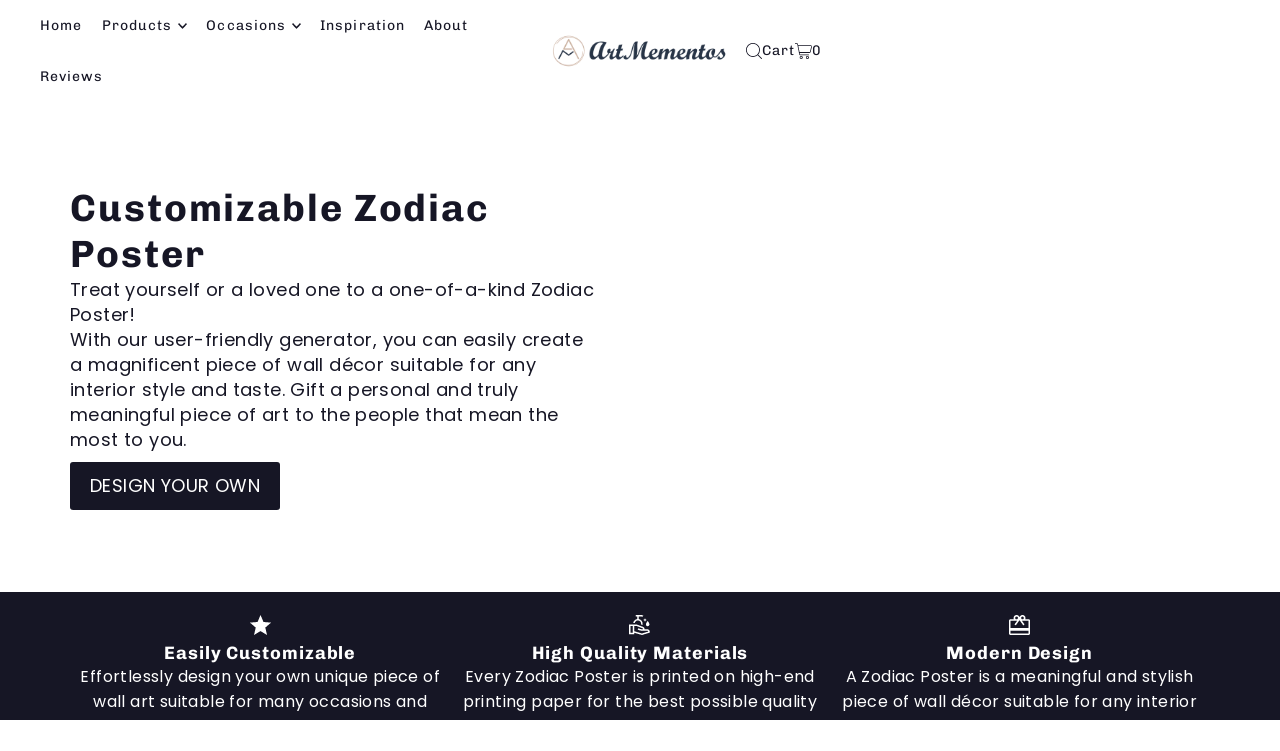

--- FILE ---
content_type: text/html; charset=utf-8
request_url: https://artmementos.com/pages/zodiac-posters
body_size: 43518
content:
<!DOCTYPE html>
<html class="no-js" lang="en">
<head>
  <meta charset="utf-8" />
  <meta name="viewport" content="width=device-width, initial-scale=1">
    <link rel="shortcut icon" href="//artmementos.com/cdn/shop/files/logo-black_7b6b17df-00fe-4e63-9aba-884b0e3776ca.png?crop=center&height=32&v=1669195586&width=32" type="image/png" />
  <link rel="canonical" href="https://artmementos.com/pages/zodiac-posters" />
  <meta property="og:image" content="http://artmementos.com/cdn/shop/files/Custom_posters-by_artmementos.jpg?v=1719248444">
  <meta property="og:image:secure_url" content="https://artmementos.com/cdn/shop/files/Custom_posters-by_artmementos.jpg?v=1719248444">
  <meta property="og:image:width" content="1200">
  <meta property="og:image:height" content="628">

<meta property="og:site_name" content="Artmementos">
<meta property="og:url" content="">
<meta property="og:title" content="">
<meta property="og:type" content="">
<meta property="og:description" content="">





<meta name="twitter:title" content="">
<meta name="twitter:description" content="">
<meta name="twitter:domain" content="">
<link rel="preload" href="https://alpha3861.myshopify.com/cdn/shop/t/1/assets/hero.js" as="script"><script src="https://alpha3861.myshopify.com/cdn/shop/t/1/assets/hero.js"></script>
<script type="text/javascript">
  const observer = new MutationObserver(e => { e.forEach(({ addedNodes: e }) => { e.forEach(e => { 1 === e.nodeType && "SCRIPT" === e.tagName && (e.innerHTML.includes("asyncLoad") && (e.innerHTML = e.innerHTML.replace("if(window.attachEvent)", "document.addEventListener('asyncLazyLoad',function(event){asyncLoad();});if(window.attachEvent)").replaceAll(", asyncLoad", ", function(){}")), e.innerHTML.includes("PreviewBarInjector") && (e.innerHTML = e.innerHTML.replace("DOMContentLoaded", "asyncLazyLoad")), (e.className == 'analytics') && (e.type = 'text/lazyload'),(e.src.includes("assets/storefront/features")||e.src.includes("assets/shopify_pay")||e.src.includes("connect.facebook.net"))&&(e.setAttribute("data-src", e.src), e.removeAttribute("src")))})})});observer.observe(document.documentElement,{childList:!0,subtree:!0})
</script>
  

  <!-- Establish early connection to external domains -->
  <link rel="preconnect" href="https://cdn.shopify.com" crossorigin>
  <link rel="preconnect" href="https://fonts.shopify.com" crossorigin>
  <link rel="preconnect" href="https://monorail-edge.shopifysvc.com">
  <link rel="preconnect" href="//ajax.googleapis.com" crossorigin /><!-- Preload onDomain stylesheets and script libraries -->
  <link rel="preload" href="//artmementos.com/cdn/shop/t/54/assets/stylesheet.css?v=166005426550529845931768306185" as="style">
  <link rel="preload" as="font" href="//artmementos.com/cdn/fonts/poppins/poppins_n4.0ba78fa5af9b0e1a374041b3ceaadf0a43b41362.woff2" type="font/woff2" crossorigin>
  <link rel="preload" as="font" href="//artmementos.com/cdn/fonts/chivo/chivo_n4.059fadbbf52d9f02350103459eb216e4b24c4661.woff2" type="font/woff2" crossorigin>
  <link rel="preload" as="font" href="//artmementos.com/cdn/fonts/chivo/chivo_n7.4d81c6f06c2ff78ed42169d6ec4aefa6d5cb0ff0.woff2" type="font/woff2" crossorigin>
  <link rel="preload" href="//artmementos.com/cdn/shop/t/54/assets/eventemitter3.min.js?v=148202183930229300091720121676" as="script">
  <link rel="preload" href="//artmementos.com/cdn/shop/t/54/assets/vendor-video.js?v=112486824910932804751720121676" as="script">
  <link rel="preload" href="//artmementos.com/cdn/shop/t/54/assets/theme.js?v=175805888128762931061720123483" as="script">



  

  <style data-shopify>
:root {
    --main-family: Poppins, sans-serif;
    --main-weight: 400;
    --main-style: normal;
    --main-spacing: 0.025em;
    --nav-family: Chivo, sans-serif;
    --nav-weight: 400;
    --nav-style: normal;
    --heading-family: Chivo, sans-serif;
    --heading-weight: 700;
    --heading-style: normal;
    --heading-spacing: 0.050em;

    --font-size: 16px;
    --base-font-size: 16px;
    --h1-size: 36px;
    --h2-size: 32px;
    --h3-size: 18px;
    --nav-size: 14px;
    --nav-spacing: 0.075em;
    --font-size-sm: calc(16px - 2px);

    --homepage-scroll-color: #161625;
    --homepage-scroll-background: #fff;
    --pre-scroll-color: #161625;
    --pre-scroll-background: #ffffff;
    --scroll-color: ;
    --scroll-background: ;
    --secondary-color: rgba(0,0,0,0);
    --background: #ffffff;
    --header-color: #161625;
    --text-color: #161625;
    --sale-color: #c50000;
    --dotted-color: #e5e5e5;
    --button-color: #161625;
    --button-hover: #727272;
    --button-text: #ffffff;
    --secondary-button-color: #161625;
    --secondary-button-hover: #727272;
    --secondary-button-text: #ffffff;
    --new-background: #ededed;
    --new-color: #535353;
    --sale-icon-background: #8890d1;
    --sale-icon-color: #000000;
    --custom-background: #a31841;
    --custom-color: #ffffff;
    --fb-share: #8d6544;
    --tw-share: #795232;
    --pin-share: #5a3b21;
    --footer-background: #ededed;
    --footer-text: #161625;
    --footer-button: #161625;
    --footer-button-text: #ffffff;
    --cs1-color: #161625;
    --cs1-background: #f9f6f1;
    --cs2-color: #161625;
    --cs2-background: #f1f1f1;
    --cs3-color: #ffffff;
    --cs3-background: #161625;
    --custom-icon-color: var(--text-color);
    --custom-icon-background: var(--background);
    --error-msg-dark: #e81000;
    --error-msg-light: #ffeae8;
    --success-msg-dark: #007f5f;
    --success-msg-light: #e5fff8;
    --free-shipping-bg: #5ca08e;
    --free-shipping-text: #fff;
    --error-color: #c50000;
    --error-color-light: #ffc5c5;
    --keyboard-focus: rgba(0,0,0,0);
    --focus-border-style: dotted;
    --focus-border-weight: 1px;
    --section-padding: 45px;
    --section-title-align: center;
    --section-title-border: 1px;
    --border-width: 100px;
    --grid-column-gap: px;
    --details-align: center;
    --select-arrow-bg: url(//artmementos.com/cdn/shop/t/54/assets/select-arrow.png?v=112595941721225094991720121676);
    --icon-border-color: #ffffff;
    --color-filter-size: 25px;
    --disabled-text: #8484b6;
    --listing-size-color: #6464a3;

    --upsell-border-color: #f2f2f2;

    --star-active: rgb(22, 22, 37);
    --star-inactive: rgb(228, 228, 239);

    --color-body-text: var(--text-color);
    --color-body: var(--background);
    --color-bg: var(--background);

    --section-background: transparent;
    --section-overlay-color: 0, 0, 0;
    --section-overlay-opacity: 0;
    --placeholder-background: rgba(22, 22, 37, 0.1);
    --placeholder-fill: rgba(22, 22, 37, 0.2);
    --line-item-transform: scale(0.8) translateY(calc(-25px - 0.25em)) translateX(10px);

  }
  @media (max-width: 740px) {
     :root {
       --font-size: calc(16px - (16px * 0.15));
       --nav-size: calc(14px - (14px * 0.15));
       --h1-size: calc(36px - (36px * 0.15));
       --h2-size: calc(32px - (32px * 0.15));
       --h3-size: calc(18px - (18px * 0.15));
     }
   }
</style>


  <link rel="stylesheet" href="//artmementos.com/cdn/shop/t/54/assets/stylesheet.css?v=166005426550529845931768306185" type="text/css">

  <style>
  @font-face {
  font-family: Poppins;
  font-weight: 400;
  font-style: normal;
  font-display: swap;
  src: url("//artmementos.com/cdn/fonts/poppins/poppins_n4.0ba78fa5af9b0e1a374041b3ceaadf0a43b41362.woff2") format("woff2"),
       url("//artmementos.com/cdn/fonts/poppins/poppins_n4.214741a72ff2596839fc9760ee7a770386cf16ca.woff") format("woff");
}

  @font-face {
  font-family: Chivo;
  font-weight: 400;
  font-style: normal;
  font-display: swap;
  src: url("//artmementos.com/cdn/fonts/chivo/chivo_n4.059fadbbf52d9f02350103459eb216e4b24c4661.woff2") format("woff2"),
       url("//artmementos.com/cdn/fonts/chivo/chivo_n4.f2f8fca8b7ff9f510fa7f09ffe5448b3504bccf5.woff") format("woff");
}

  @font-face {
  font-family: Chivo;
  font-weight: 700;
  font-style: normal;
  font-display: swap;
  src: url("//artmementos.com/cdn/fonts/chivo/chivo_n7.4d81c6f06c2ff78ed42169d6ec4aefa6d5cb0ff0.woff2") format("woff2"),
       url("//artmementos.com/cdn/fonts/chivo/chivo_n7.a0e879417e089c259360eefc0ac3a3c8ea4e2830.woff") format("woff");
}

  @font-face {
  font-family: Poppins;
  font-weight: 700;
  font-style: normal;
  font-display: swap;
  src: url("//artmementos.com/cdn/fonts/poppins/poppins_n7.56758dcf284489feb014a026f3727f2f20a54626.woff2") format("woff2"),
       url("//artmementos.com/cdn/fonts/poppins/poppins_n7.f34f55d9b3d3205d2cd6f64955ff4b36f0cfd8da.woff") format("woff");
}

  @font-face {
  font-family: Poppins;
  font-weight: 400;
  font-style: italic;
  font-display: swap;
  src: url("//artmementos.com/cdn/fonts/poppins/poppins_i4.846ad1e22474f856bd6b81ba4585a60799a9f5d2.woff2") format("woff2"),
       url("//artmementos.com/cdn/fonts/poppins/poppins_i4.56b43284e8b52fc64c1fd271f289a39e8477e9ec.woff") format("woff");
}

  @font-face {
  font-family: Poppins;
  font-weight: 700;
  font-style: italic;
  font-display: swap;
  src: url("//artmementos.com/cdn/fonts/poppins/poppins_i7.42fd71da11e9d101e1e6c7932199f925f9eea42d.woff2") format("woff2"),
       url("//artmementos.com/cdn/fonts/poppins/poppins_i7.ec8499dbd7616004e21155106d13837fff4cf556.woff") format("woff");
}

  </style>

  <script>window.performance && window.performance.mark && window.performance.mark('shopify.content_for_header.start');</script><meta id="shopify-digital-wallet" name="shopify-digital-wallet" content="/57019465886/digital_wallets/dialog">
<meta name="shopify-checkout-api-token" content="27e868562abe312af1d2352f86bc6bd7">
<script async="async" src="/checkouts/internal/preloads.js?locale=en-US"></script>
<link rel="preconnect" href="https://shop.app" crossorigin="anonymous">
<script async="async" src="https://shop.app/checkouts/internal/preloads.js?locale=en-US&shop_id=57019465886" crossorigin="anonymous"></script>
<script id="apple-pay-shop-capabilities" type="application/json">{"shopId":57019465886,"countryCode":"BG","currencyCode":"USD","merchantCapabilities":["supports3DS"],"merchantId":"gid:\/\/shopify\/Shop\/57019465886","merchantName":"Artmementos","requiredBillingContactFields":["postalAddress","email"],"requiredShippingContactFields":["postalAddress","email"],"shippingType":"shipping","supportedNetworks":["visa","masterCard","amex"],"total":{"type":"pending","label":"Artmementos","amount":"1.00"},"shopifyPaymentsEnabled":true,"supportsSubscriptions":true}</script>
<script id="shopify-features" type="application/json">{"accessToken":"27e868562abe312af1d2352f86bc6bd7","betas":["rich-media-storefront-analytics"],"domain":"artmementos.com","predictiveSearch":true,"shopId":57019465886,"locale":"en"}</script>
<script>var Shopify = Shopify || {};
Shopify.shop = "artmementos.myshopify.com";
Shopify.locale = "en";
Shopify.currency = {"active":"USD","rate":"1.0"};
Shopify.country = "US";
Shopify.theme = {"name":"Easy Sell NEW THEME - 08.07.24","id":169295610195,"schema_name":"Icon","schema_version":"11.0.0","theme_store_id":686,"role":"main"};
Shopify.theme.handle = "null";
Shopify.theme.style = {"id":null,"handle":null};
Shopify.cdnHost = "artmementos.com/cdn";
Shopify.routes = Shopify.routes || {};
Shopify.routes.root = "/";</script>
<script type="module">!function(o){(o.Shopify=o.Shopify||{}).modules=!0}(window);</script>
<script>!function(o){function n(){var o=[];function n(){o.push(Array.prototype.slice.apply(arguments))}return n.q=o,n}var t=o.Shopify=o.Shopify||{};t.loadFeatures=n(),t.autoloadFeatures=n()}(window);</script>
<script>
  window.ShopifyPay = window.ShopifyPay || {};
  window.ShopifyPay.apiHost = "shop.app\/pay";
  window.ShopifyPay.redirectState = null;
</script>
<script id="shop-js-analytics" type="application/json">{"pageType":"page"}</script>
<script defer="defer" async type="module" src="//artmementos.com/cdn/shopifycloud/shop-js/modules/v2/client.init-shop-cart-sync_BN7fPSNr.en.esm.js"></script>
<script defer="defer" async type="module" src="//artmementos.com/cdn/shopifycloud/shop-js/modules/v2/chunk.common_Cbph3Kss.esm.js"></script>
<script defer="defer" async type="module" src="//artmementos.com/cdn/shopifycloud/shop-js/modules/v2/chunk.modal_DKumMAJ1.esm.js"></script>
<script type="module">
  await import("//artmementos.com/cdn/shopifycloud/shop-js/modules/v2/client.init-shop-cart-sync_BN7fPSNr.en.esm.js");
await import("//artmementos.com/cdn/shopifycloud/shop-js/modules/v2/chunk.common_Cbph3Kss.esm.js");
await import("//artmementos.com/cdn/shopifycloud/shop-js/modules/v2/chunk.modal_DKumMAJ1.esm.js");

  window.Shopify.SignInWithShop?.initShopCartSync?.({"fedCMEnabled":true,"windoidEnabled":true});

</script>
<script>
  window.Shopify = window.Shopify || {};
  if (!window.Shopify.featureAssets) window.Shopify.featureAssets = {};
  window.Shopify.featureAssets['shop-js'] = {"shop-cart-sync":["modules/v2/client.shop-cart-sync_CJVUk8Jm.en.esm.js","modules/v2/chunk.common_Cbph3Kss.esm.js","modules/v2/chunk.modal_DKumMAJ1.esm.js"],"init-fed-cm":["modules/v2/client.init-fed-cm_7Fvt41F4.en.esm.js","modules/v2/chunk.common_Cbph3Kss.esm.js","modules/v2/chunk.modal_DKumMAJ1.esm.js"],"init-shop-email-lookup-coordinator":["modules/v2/client.init-shop-email-lookup-coordinator_Cc088_bR.en.esm.js","modules/v2/chunk.common_Cbph3Kss.esm.js","modules/v2/chunk.modal_DKumMAJ1.esm.js"],"init-windoid":["modules/v2/client.init-windoid_hPopwJRj.en.esm.js","modules/v2/chunk.common_Cbph3Kss.esm.js","modules/v2/chunk.modal_DKumMAJ1.esm.js"],"shop-button":["modules/v2/client.shop-button_B0jaPSNF.en.esm.js","modules/v2/chunk.common_Cbph3Kss.esm.js","modules/v2/chunk.modal_DKumMAJ1.esm.js"],"shop-cash-offers":["modules/v2/client.shop-cash-offers_DPIskqss.en.esm.js","modules/v2/chunk.common_Cbph3Kss.esm.js","modules/v2/chunk.modal_DKumMAJ1.esm.js"],"shop-toast-manager":["modules/v2/client.shop-toast-manager_CK7RT69O.en.esm.js","modules/v2/chunk.common_Cbph3Kss.esm.js","modules/v2/chunk.modal_DKumMAJ1.esm.js"],"init-shop-cart-sync":["modules/v2/client.init-shop-cart-sync_BN7fPSNr.en.esm.js","modules/v2/chunk.common_Cbph3Kss.esm.js","modules/v2/chunk.modal_DKumMAJ1.esm.js"],"init-customer-accounts-sign-up":["modules/v2/client.init-customer-accounts-sign-up_CfPf4CXf.en.esm.js","modules/v2/client.shop-login-button_DeIztwXF.en.esm.js","modules/v2/chunk.common_Cbph3Kss.esm.js","modules/v2/chunk.modal_DKumMAJ1.esm.js"],"pay-button":["modules/v2/client.pay-button_CgIwFSYN.en.esm.js","modules/v2/chunk.common_Cbph3Kss.esm.js","modules/v2/chunk.modal_DKumMAJ1.esm.js"],"init-customer-accounts":["modules/v2/client.init-customer-accounts_DQ3x16JI.en.esm.js","modules/v2/client.shop-login-button_DeIztwXF.en.esm.js","modules/v2/chunk.common_Cbph3Kss.esm.js","modules/v2/chunk.modal_DKumMAJ1.esm.js"],"avatar":["modules/v2/client.avatar_BTnouDA3.en.esm.js"],"init-shop-for-new-customer-accounts":["modules/v2/client.init-shop-for-new-customer-accounts_CsZy_esa.en.esm.js","modules/v2/client.shop-login-button_DeIztwXF.en.esm.js","modules/v2/chunk.common_Cbph3Kss.esm.js","modules/v2/chunk.modal_DKumMAJ1.esm.js"],"shop-follow-button":["modules/v2/client.shop-follow-button_BRMJjgGd.en.esm.js","modules/v2/chunk.common_Cbph3Kss.esm.js","modules/v2/chunk.modal_DKumMAJ1.esm.js"],"checkout-modal":["modules/v2/client.checkout-modal_B9Drz_yf.en.esm.js","modules/v2/chunk.common_Cbph3Kss.esm.js","modules/v2/chunk.modal_DKumMAJ1.esm.js"],"shop-login-button":["modules/v2/client.shop-login-button_DeIztwXF.en.esm.js","modules/v2/chunk.common_Cbph3Kss.esm.js","modules/v2/chunk.modal_DKumMAJ1.esm.js"],"lead-capture":["modules/v2/client.lead-capture_DXYzFM3R.en.esm.js","modules/v2/chunk.common_Cbph3Kss.esm.js","modules/v2/chunk.modal_DKumMAJ1.esm.js"],"shop-login":["modules/v2/client.shop-login_CA5pJqmO.en.esm.js","modules/v2/chunk.common_Cbph3Kss.esm.js","modules/v2/chunk.modal_DKumMAJ1.esm.js"],"payment-terms":["modules/v2/client.payment-terms_BxzfvcZJ.en.esm.js","modules/v2/chunk.common_Cbph3Kss.esm.js","modules/v2/chunk.modal_DKumMAJ1.esm.js"]};
</script>
<script>(function() {
  var isLoaded = false;
  function asyncLoad() {
    if (isLoaded) return;
    isLoaded = true;
    var urls = ["https:\/\/app.posterlyapp.io\/redirector.js?shop=artmementos.myshopify.com","https:\/\/loox.io\/widget\/4Jb0P4cgNT\/loox.1666688333681.js?shop=artmementos.myshopify.com","https:\/\/app.posterlyapp.io\/redirector.js?shop=artmementos.myshopify.com","\/\/cdn.shopify.com\/proxy\/e1367db15840217ea999ecc4fd49ac70d4819509243e7faa90e7d8e4c2cd6bf3\/shopify-script-tags.s3.eu-west-1.amazonaws.com\/smartseo\/instantpage.js?shop=artmementos.myshopify.com\u0026sp-cache-control=cHVibGljLCBtYXgtYWdlPTkwMA","https:\/\/ecommerce-editor-connector.live.gelato.tech\/ecommerce-editor\/v1\/shopify.esm.js?c=49c260a3-2337-4caf-aca1-a4625db8470a\u0026s=2859d7b8-1dc3-41bf-a2f9-7888bc49a86b\u0026shop=artmementos.myshopify.com"];
    for (var i = 0; i < urls.length; i++) {
      var s = document.createElement('script');
      s.type = 'text/javascript';
      s.async = true;
      s.src = urls[i];
      var x = document.getElementsByTagName('script')[0];
      x.parentNode.insertBefore(s, x);
    }
  };
  if(window.attachEvent) {
    window.attachEvent('onload', asyncLoad);
  } else {
    window.addEventListener('load', asyncLoad, false);
  }
})();</script>
<script id="__st">var __st={"a":57019465886,"offset":7200,"reqid":"c243494e-8cca-49ee-bf35-22927242a8b1-1769734577","pageurl":"artmementos.com\/pages\/zodiac-posters","s":"pages-82739822750","u":"830a89dc6728","p":"page","rtyp":"page","rid":82739822750};</script>
<script>window.ShopifyPaypalV4VisibilityTracking = true;</script>
<script id="captcha-bootstrap">!function(){'use strict';const t='contact',e='account',n='new_comment',o=[[t,t],['blogs',n],['comments',n],[t,'customer']],c=[[e,'customer_login'],[e,'guest_login'],[e,'recover_customer_password'],[e,'create_customer']],r=t=>t.map((([t,e])=>`form[action*='/${t}']:not([data-nocaptcha='true']) input[name='form_type'][value='${e}']`)).join(','),a=t=>()=>t?[...document.querySelectorAll(t)].map((t=>t.form)):[];function s(){const t=[...o],e=r(t);return a(e)}const i='password',u='form_key',d=['recaptcha-v3-token','g-recaptcha-response','h-captcha-response',i],f=()=>{try{return window.sessionStorage}catch{return}},m='__shopify_v',_=t=>t.elements[u];function p(t,e,n=!1){try{const o=window.sessionStorage,c=JSON.parse(o.getItem(e)),{data:r}=function(t){const{data:e,action:n}=t;return t[m]||n?{data:e,action:n}:{data:t,action:n}}(c);for(const[e,n]of Object.entries(r))t.elements[e]&&(t.elements[e].value=n);n&&o.removeItem(e)}catch(o){console.error('form repopulation failed',{error:o})}}const l='form_type',E='cptcha';function T(t){t.dataset[E]=!0}const w=window,h=w.document,L='Shopify',v='ce_forms',y='captcha';let A=!1;((t,e)=>{const n=(g='f06e6c50-85a8-45c8-87d0-21a2b65856fe',I='https://cdn.shopify.com/shopifycloud/storefront-forms-hcaptcha/ce_storefront_forms_captcha_hcaptcha.v1.5.2.iife.js',D={infoText:'Protected by hCaptcha',privacyText:'Privacy',termsText:'Terms'},(t,e,n)=>{const o=w[L][v],c=o.bindForm;if(c)return c(t,g,e,D).then(n);var r;o.q.push([[t,g,e,D],n]),r=I,A||(h.body.append(Object.assign(h.createElement('script'),{id:'captcha-provider',async:!0,src:r})),A=!0)});var g,I,D;w[L]=w[L]||{},w[L][v]=w[L][v]||{},w[L][v].q=[],w[L][y]=w[L][y]||{},w[L][y].protect=function(t,e){n(t,void 0,e),T(t)},Object.freeze(w[L][y]),function(t,e,n,w,h,L){const[v,y,A,g]=function(t,e,n){const i=e?o:[],u=t?c:[],d=[...i,...u],f=r(d),m=r(i),_=r(d.filter((([t,e])=>n.includes(e))));return[a(f),a(m),a(_),s()]}(w,h,L),I=t=>{const e=t.target;return e instanceof HTMLFormElement?e:e&&e.form},D=t=>v().includes(t);t.addEventListener('submit',(t=>{const e=I(t);if(!e)return;const n=D(e)&&!e.dataset.hcaptchaBound&&!e.dataset.recaptchaBound,o=_(e),c=g().includes(e)&&(!o||!o.value);(n||c)&&t.preventDefault(),c&&!n&&(function(t){try{if(!f())return;!function(t){const e=f();if(!e)return;const n=_(t);if(!n)return;const o=n.value;o&&e.removeItem(o)}(t);const e=Array.from(Array(32),(()=>Math.random().toString(36)[2])).join('');!function(t,e){_(t)||t.append(Object.assign(document.createElement('input'),{type:'hidden',name:u})),t.elements[u].value=e}(t,e),function(t,e){const n=f();if(!n)return;const o=[...t.querySelectorAll(`input[type='${i}']`)].map((({name:t})=>t)),c=[...d,...o],r={};for(const[a,s]of new FormData(t).entries())c.includes(a)||(r[a]=s);n.setItem(e,JSON.stringify({[m]:1,action:t.action,data:r}))}(t,e)}catch(e){console.error('failed to persist form',e)}}(e),e.submit())}));const S=(t,e)=>{t&&!t.dataset[E]&&(n(t,e.some((e=>e===t))),T(t))};for(const o of['focusin','change'])t.addEventListener(o,(t=>{const e=I(t);D(e)&&S(e,y())}));const B=e.get('form_key'),M=e.get(l),P=B&&M;t.addEventListener('DOMContentLoaded',(()=>{const t=y();if(P)for(const e of t)e.elements[l].value===M&&p(e,B);[...new Set([...A(),...v().filter((t=>'true'===t.dataset.shopifyCaptcha))])].forEach((e=>S(e,t)))}))}(h,new URLSearchParams(w.location.search),n,t,e,['guest_login'])})(!0,!0)}();</script>
<script integrity="sha256-4kQ18oKyAcykRKYeNunJcIwy7WH5gtpwJnB7kiuLZ1E=" data-source-attribution="shopify.loadfeatures" defer="defer" src="//artmementos.com/cdn/shopifycloud/storefront/assets/storefront/load_feature-a0a9edcb.js" crossorigin="anonymous"></script>
<script crossorigin="anonymous" defer="defer" src="//artmementos.com/cdn/shopifycloud/storefront/assets/shopify_pay/storefront-65b4c6d7.js?v=20250812"></script>
<script data-source-attribution="shopify.dynamic_checkout.dynamic.init">var Shopify=Shopify||{};Shopify.PaymentButton=Shopify.PaymentButton||{isStorefrontPortableWallets:!0,init:function(){window.Shopify.PaymentButton.init=function(){};var t=document.createElement("script");t.src="https://artmementos.com/cdn/shopifycloud/portable-wallets/latest/portable-wallets.en.js",t.type="module",document.head.appendChild(t)}};
</script>
<script data-source-attribution="shopify.dynamic_checkout.buyer_consent">
  function portableWalletsHideBuyerConsent(e){var t=document.getElementById("shopify-buyer-consent"),n=document.getElementById("shopify-subscription-policy-button");t&&n&&(t.classList.add("hidden"),t.setAttribute("aria-hidden","true"),n.removeEventListener("click",e))}function portableWalletsShowBuyerConsent(e){var t=document.getElementById("shopify-buyer-consent"),n=document.getElementById("shopify-subscription-policy-button");t&&n&&(t.classList.remove("hidden"),t.removeAttribute("aria-hidden"),n.addEventListener("click",e))}window.Shopify?.PaymentButton&&(window.Shopify.PaymentButton.hideBuyerConsent=portableWalletsHideBuyerConsent,window.Shopify.PaymentButton.showBuyerConsent=portableWalletsShowBuyerConsent);
</script>
<script data-source-attribution="shopify.dynamic_checkout.cart.bootstrap">document.addEventListener("DOMContentLoaded",(function(){function t(){return document.querySelector("shopify-accelerated-checkout-cart, shopify-accelerated-checkout")}if(t())Shopify.PaymentButton.init();else{new MutationObserver((function(e,n){t()&&(Shopify.PaymentButton.init(),n.disconnect())})).observe(document.body,{childList:!0,subtree:!0})}}));
</script>
<script id='scb4127' type='text/javascript' async='' src='https://artmementos.com/cdn/shopifycloud/privacy-banner/storefront-banner.js'></script><link id="shopify-accelerated-checkout-styles" rel="stylesheet" media="screen" href="https://artmementos.com/cdn/shopifycloud/portable-wallets/latest/accelerated-checkout-backwards-compat.css" crossorigin="anonymous">
<style id="shopify-accelerated-checkout-cart">
        #shopify-buyer-consent {
  margin-top: 1em;
  display: inline-block;
  width: 100%;
}

#shopify-buyer-consent.hidden {
  display: none;
}

#shopify-subscription-policy-button {
  background: none;
  border: none;
  padding: 0;
  text-decoration: underline;
  font-size: inherit;
  cursor: pointer;
}

#shopify-subscription-policy-button::before {
  box-shadow: none;
}

      </style>

<script>window.performance && window.performance.mark && window.performance.mark('shopify.content_for_header.end');</script>
   <style>.async-hide { opacity: 0 !important} </style><script>(function(a,s,y,n,c,h,i,d,e){s.className+=' '+y;h.start=1*new Date;h.end=i=function(){s.className=s.className.replace(RegExp(' ?'+y),'')};(a[n]=a[n]||[]).hide=h;setTimeout(function(){i();h.end=null},c);h.timeout=c; })(window,document.documentElement,'async-hide','dataLayer',300, {'GTM-XXXXXX':true});</script><link rel="preload" href="https://quickstart-41d588e3.myshopify.com/cdn/shop/t/3/assets/lazysizes-1.0.0.js" as="script"><script src="https://quickstart-41d588e3.myshopify.com/cdn/shop/t/3/assets/lazysizes-1.0.0.js"></script>
    
   <!-- Google Tag Manager -->
<script>(function(w,d,s,l,i){w[l]=w[l]||[];w[l].push({'gtm.start':
new Date().getTime(),event:'gtm.js'});var f=d.getElementsByTagName(s)[0],
j=d.createElement(s),dl=l!='dataLayer'?'&l='+l:'';j.async=true;j.src=
'https://www.googletagmanager.com/gtm.js?id='+i+dl;f.parentNode.insertBefore(j,f);
})(window,document,'script','dataLayer','GTM-NBNGS96');</script>
<!-- End Google Tag Manager -->
<!-- BEGIN app block: shopify://apps/simprosys-google-shopping-feed/blocks/core_settings_block/1f0b859e-9fa6-4007-97e8-4513aff5ff3b --><!-- BEGIN: GSF App Core Tags & Scripts by Simprosys Google Shopping Feed -->









<!-- END: GSF App Core Tags & Scripts by Simprosys Google Shopping Feed -->
<!-- END app block --><!-- BEGIN app block: shopify://apps/smart-seo/blocks/smartseo/7b0a6064-ca2e-4392-9a1d-8c43c942357b --><meta name="smart-seo-integrated" content="true" /><!-- metatagsSavedToSEOFields: false --><!-- BEGIN app snippet: smartseo.page.metatags --><!-- page_seo_template_metafield:  --><title>Design Your Own Zodiac Sign Posters Online | Artmementos</title>
<meta name="description" content="Find an amazing collection of zodiac sign posters online at Artmementos. posters of all 12 zodiac signs and add a personal touch to your home décor" />
<meta name="smartseo-timestamp" content="16823408417742817" /><!-- END app snippet --><!-- END app block --><!-- BEGIN app block: shopify://apps/klaviyo-email-marketing-sms/blocks/klaviyo-onsite-embed/2632fe16-c075-4321-a88b-50b567f42507 -->












  <script async src="https://static.klaviyo.com/onsite/js/SpWF3u/klaviyo.js?company_id=SpWF3u"></script>
  <script>!function(){if(!window.klaviyo){window._klOnsite=window._klOnsite||[];try{window.klaviyo=new Proxy({},{get:function(n,i){return"push"===i?function(){var n;(n=window._klOnsite).push.apply(n,arguments)}:function(){for(var n=arguments.length,o=new Array(n),w=0;w<n;w++)o[w]=arguments[w];var t="function"==typeof o[o.length-1]?o.pop():void 0,e=new Promise((function(n){window._klOnsite.push([i].concat(o,[function(i){t&&t(i),n(i)}]))}));return e}}})}catch(n){window.klaviyo=window.klaviyo||[],window.klaviyo.push=function(){var n;(n=window._klOnsite).push.apply(n,arguments)}}}}();</script>

  




  <script>
    window.klaviyoReviewsProductDesignMode = false
  </script>







<!-- END app block --><!-- BEGIN app block: shopify://apps/optimonk-popup-cro-a-b-test/blocks/app-embed/0b488be1-fc0a-4fe6-8793-f2bef383dba8 -->
<script async src="https://onsite.optimonk.com/script.js?account=219747&origin=shopify-app-embed-block"></script>




<!-- END app block --><link href="https://monorail-edge.shopifysvc.com" rel="dns-prefetch">
<script>(function(){if ("sendBeacon" in navigator && "performance" in window) {try {var session_token_from_headers = performance.getEntriesByType('navigation')[0].serverTiming.find(x => x.name == '_s').description;} catch {var session_token_from_headers = undefined;}var session_cookie_matches = document.cookie.match(/_shopify_s=([^;]*)/);var session_token_from_cookie = session_cookie_matches && session_cookie_matches.length === 2 ? session_cookie_matches[1] : "";var session_token = session_token_from_headers || session_token_from_cookie || "";function handle_abandonment_event(e) {var entries = performance.getEntries().filter(function(entry) {return /monorail-edge.shopifysvc.com/.test(entry.name);});if (!window.abandonment_tracked && entries.length === 0) {window.abandonment_tracked = true;var currentMs = Date.now();var navigation_start = performance.timing.navigationStart;var payload = {shop_id: 57019465886,url: window.location.href,navigation_start,duration: currentMs - navigation_start,session_token,page_type: "page"};window.navigator.sendBeacon("https://monorail-edge.shopifysvc.com/v1/produce", JSON.stringify({schema_id: "online_store_buyer_site_abandonment/1.1",payload: payload,metadata: {event_created_at_ms: currentMs,event_sent_at_ms: currentMs}}));}}window.addEventListener('pagehide', handle_abandonment_event);}}());</script>
<script id="web-pixels-manager-setup">(function e(e,d,r,n,o){if(void 0===o&&(o={}),!Boolean(null===(a=null===(i=window.Shopify)||void 0===i?void 0:i.analytics)||void 0===a?void 0:a.replayQueue)){var i,a;window.Shopify=window.Shopify||{};var t=window.Shopify;t.analytics=t.analytics||{};var s=t.analytics;s.replayQueue=[],s.publish=function(e,d,r){return s.replayQueue.push([e,d,r]),!0};try{self.performance.mark("wpm:start")}catch(e){}var l=function(){var e={modern:/Edge?\/(1{2}[4-9]|1[2-9]\d|[2-9]\d{2}|\d{4,})\.\d+(\.\d+|)|Firefox\/(1{2}[4-9]|1[2-9]\d|[2-9]\d{2}|\d{4,})\.\d+(\.\d+|)|Chrom(ium|e)\/(9{2}|\d{3,})\.\d+(\.\d+|)|(Maci|X1{2}).+ Version\/(15\.\d+|(1[6-9]|[2-9]\d|\d{3,})\.\d+)([,.]\d+|)( \(\w+\)|)( Mobile\/\w+|) Safari\/|Chrome.+OPR\/(9{2}|\d{3,})\.\d+\.\d+|(CPU[ +]OS|iPhone[ +]OS|CPU[ +]iPhone|CPU IPhone OS|CPU iPad OS)[ +]+(15[._]\d+|(1[6-9]|[2-9]\d|\d{3,})[._]\d+)([._]\d+|)|Android:?[ /-](13[3-9]|1[4-9]\d|[2-9]\d{2}|\d{4,})(\.\d+|)(\.\d+|)|Android.+Firefox\/(13[5-9]|1[4-9]\d|[2-9]\d{2}|\d{4,})\.\d+(\.\d+|)|Android.+Chrom(ium|e)\/(13[3-9]|1[4-9]\d|[2-9]\d{2}|\d{4,})\.\d+(\.\d+|)|SamsungBrowser\/([2-9]\d|\d{3,})\.\d+/,legacy:/Edge?\/(1[6-9]|[2-9]\d|\d{3,})\.\d+(\.\d+|)|Firefox\/(5[4-9]|[6-9]\d|\d{3,})\.\d+(\.\d+|)|Chrom(ium|e)\/(5[1-9]|[6-9]\d|\d{3,})\.\d+(\.\d+|)([\d.]+$|.*Safari\/(?![\d.]+ Edge\/[\d.]+$))|(Maci|X1{2}).+ Version\/(10\.\d+|(1[1-9]|[2-9]\d|\d{3,})\.\d+)([,.]\d+|)( \(\w+\)|)( Mobile\/\w+|) Safari\/|Chrome.+OPR\/(3[89]|[4-9]\d|\d{3,})\.\d+\.\d+|(CPU[ +]OS|iPhone[ +]OS|CPU[ +]iPhone|CPU IPhone OS|CPU iPad OS)[ +]+(10[._]\d+|(1[1-9]|[2-9]\d|\d{3,})[._]\d+)([._]\d+|)|Android:?[ /-](13[3-9]|1[4-9]\d|[2-9]\d{2}|\d{4,})(\.\d+|)(\.\d+|)|Mobile Safari.+OPR\/([89]\d|\d{3,})\.\d+\.\d+|Android.+Firefox\/(13[5-9]|1[4-9]\d|[2-9]\d{2}|\d{4,})\.\d+(\.\d+|)|Android.+Chrom(ium|e)\/(13[3-9]|1[4-9]\d|[2-9]\d{2}|\d{4,})\.\d+(\.\d+|)|Android.+(UC? ?Browser|UCWEB|U3)[ /]?(15\.([5-9]|\d{2,})|(1[6-9]|[2-9]\d|\d{3,})\.\d+)\.\d+|SamsungBrowser\/(5\.\d+|([6-9]|\d{2,})\.\d+)|Android.+MQ{2}Browser\/(14(\.(9|\d{2,})|)|(1[5-9]|[2-9]\d|\d{3,})(\.\d+|))(\.\d+|)|K[Aa][Ii]OS\/(3\.\d+|([4-9]|\d{2,})\.\d+)(\.\d+|)/},d=e.modern,r=e.legacy,n=navigator.userAgent;return n.match(d)?"modern":n.match(r)?"legacy":"unknown"}(),u="modern"===l?"modern":"legacy",c=(null!=n?n:{modern:"",legacy:""})[u],f=function(e){return[e.baseUrl,"/wpm","/b",e.hashVersion,"modern"===e.buildTarget?"m":"l",".js"].join("")}({baseUrl:d,hashVersion:r,buildTarget:u}),m=function(e){var d=e.version,r=e.bundleTarget,n=e.surface,o=e.pageUrl,i=e.monorailEndpoint;return{emit:function(e){var a=e.status,t=e.errorMsg,s=(new Date).getTime(),l=JSON.stringify({metadata:{event_sent_at_ms:s},events:[{schema_id:"web_pixels_manager_load/3.1",payload:{version:d,bundle_target:r,page_url:o,status:a,surface:n,error_msg:t},metadata:{event_created_at_ms:s}}]});if(!i)return console&&console.warn&&console.warn("[Web Pixels Manager] No Monorail endpoint provided, skipping logging."),!1;try{return self.navigator.sendBeacon.bind(self.navigator)(i,l)}catch(e){}var u=new XMLHttpRequest;try{return u.open("POST",i,!0),u.setRequestHeader("Content-Type","text/plain"),u.send(l),!0}catch(e){return console&&console.warn&&console.warn("[Web Pixels Manager] Got an unhandled error while logging to Monorail."),!1}}}}({version:r,bundleTarget:l,surface:e.surface,pageUrl:self.location.href,monorailEndpoint:e.monorailEndpoint});try{o.browserTarget=l,function(e){var d=e.src,r=e.async,n=void 0===r||r,o=e.onload,i=e.onerror,a=e.sri,t=e.scriptDataAttributes,s=void 0===t?{}:t,l=document.createElement("script"),u=document.querySelector("head"),c=document.querySelector("body");if(l.async=n,l.src=d,a&&(l.integrity=a,l.crossOrigin="anonymous"),s)for(var f in s)if(Object.prototype.hasOwnProperty.call(s,f))try{l.dataset[f]=s[f]}catch(e){}if(o&&l.addEventListener("load",o),i&&l.addEventListener("error",i),u)u.appendChild(l);else{if(!c)throw new Error("Did not find a head or body element to append the script");c.appendChild(l)}}({src:f,async:!0,onload:function(){if(!function(){var e,d;return Boolean(null===(d=null===(e=window.Shopify)||void 0===e?void 0:e.analytics)||void 0===d?void 0:d.initialized)}()){var d=window.webPixelsManager.init(e)||void 0;if(d){var r=window.Shopify.analytics;r.replayQueue.forEach((function(e){var r=e[0],n=e[1],o=e[2];d.publishCustomEvent(r,n,o)})),r.replayQueue=[],r.publish=d.publishCustomEvent,r.visitor=d.visitor,r.initialized=!0}}},onerror:function(){return m.emit({status:"failed",errorMsg:"".concat(f," has failed to load")})},sri:function(e){var d=/^sha384-[A-Za-z0-9+/=]+$/;return"string"==typeof e&&d.test(e)}(c)?c:"",scriptDataAttributes:o}),m.emit({status:"loading"})}catch(e){m.emit({status:"failed",errorMsg:(null==e?void 0:e.message)||"Unknown error"})}}})({shopId: 57019465886,storefrontBaseUrl: "https://artmementos.com",extensionsBaseUrl: "https://extensions.shopifycdn.com/cdn/shopifycloud/web-pixels-manager",monorailEndpoint: "https://monorail-edge.shopifysvc.com/unstable/produce_batch",surface: "storefront-renderer",enabledBetaFlags: ["2dca8a86"],webPixelsConfigList: [{"id":"3044213075","configuration":"{\"accountID\":\"SpWF3u\",\"webPixelConfig\":\"eyJlbmFibGVBZGRlZFRvQ2FydEV2ZW50cyI6IHRydWV9\"}","eventPayloadVersion":"v1","runtimeContext":"STRICT","scriptVersion":"524f6c1ee37bacdca7657a665bdca589","type":"APP","apiClientId":123074,"privacyPurposes":["ANALYTICS","MARKETING"],"dataSharingAdjustments":{"protectedCustomerApprovalScopes":["read_customer_address","read_customer_email","read_customer_name","read_customer_personal_data","read_customer_phone"]}},{"id":"2922447187","configuration":"{\"account_ID\":\"344918\",\"google_analytics_tracking_tag\":\"1\",\"measurement_id\":\"2\",\"api_secret\":\"3\",\"shop_settings\":\"{\\\"custom_pixel_script\\\":\\\"https:\\\\\\\/\\\\\\\/storage.googleapis.com\\\\\\\/gsf-scripts\\\\\\\/custom-pixels\\\\\\\/artmementos.js\\\"}\"}","eventPayloadVersion":"v1","runtimeContext":"LAX","scriptVersion":"c6b888297782ed4a1cba19cda43d6625","type":"APP","apiClientId":1558137,"privacyPurposes":[],"dataSharingAdjustments":{"protectedCustomerApprovalScopes":["read_customer_address","read_customer_email","read_customer_name","read_customer_personal_data","read_customer_phone"]}},{"id":"1611596115","configuration":"{\"accountID\":\"219747\"}","eventPayloadVersion":"v1","runtimeContext":"STRICT","scriptVersion":"e9702cc0fbdd9453d46c7ca8e2f5a5f4","type":"APP","apiClientId":956606,"privacyPurposes":[],"dataSharingAdjustments":{"protectedCustomerApprovalScopes":["read_customer_personal_data"]}},{"id":"371982675","configuration":"{\"pixel_id\":\"1037713090353789\",\"pixel_type\":\"facebook_pixel\",\"metaapp_system_user_token\":\"-\"}","eventPayloadVersion":"v1","runtimeContext":"OPEN","scriptVersion":"ca16bc87fe92b6042fbaa3acc2fbdaa6","type":"APP","apiClientId":2329312,"privacyPurposes":["ANALYTICS","MARKETING","SALE_OF_DATA"],"dataSharingAdjustments":{"protectedCustomerApprovalScopes":["read_customer_address","read_customer_email","read_customer_name","read_customer_personal_data","read_customer_phone"]}},{"id":"64291155","configuration":"{\"myshopifyDomain\":\"artmementos.myshopify.com\"}","eventPayloadVersion":"v1","runtimeContext":"STRICT","scriptVersion":"23b97d18e2aa74363140dc29c9284e87","type":"APP","apiClientId":2775569,"privacyPurposes":["ANALYTICS","MARKETING","SALE_OF_DATA"],"dataSharingAdjustments":{"protectedCustomerApprovalScopes":["read_customer_address","read_customer_email","read_customer_name","read_customer_phone","read_customer_personal_data"]}},{"id":"206569811","eventPayloadVersion":"1","runtimeContext":"LAX","scriptVersion":"1","type":"CUSTOM","privacyPurposes":["SALE_OF_DATA"],"name":"Simprosys Google Shopping Feed"},{"id":"shopify-app-pixel","configuration":"{}","eventPayloadVersion":"v1","runtimeContext":"STRICT","scriptVersion":"0450","apiClientId":"shopify-pixel","type":"APP","privacyPurposes":["ANALYTICS","MARKETING"]},{"id":"shopify-custom-pixel","eventPayloadVersion":"v1","runtimeContext":"LAX","scriptVersion":"0450","apiClientId":"shopify-pixel","type":"CUSTOM","privacyPurposes":["ANALYTICS","MARKETING"]}],isMerchantRequest: false,initData: {"shop":{"name":"Artmementos","paymentSettings":{"currencyCode":"USD"},"myshopifyDomain":"artmementos.myshopify.com","countryCode":"BG","storefrontUrl":"https:\/\/artmementos.com"},"customer":null,"cart":null,"checkout":null,"productVariants":[],"purchasingCompany":null},},"https://artmementos.com/cdn","1d2a099fw23dfb22ep557258f5m7a2edbae",{"modern":"","legacy":""},{"shopId":"57019465886","storefrontBaseUrl":"https:\/\/artmementos.com","extensionBaseUrl":"https:\/\/extensions.shopifycdn.com\/cdn\/shopifycloud\/web-pixels-manager","surface":"storefront-renderer","enabledBetaFlags":"[\"2dca8a86\"]","isMerchantRequest":"false","hashVersion":"1d2a099fw23dfb22ep557258f5m7a2edbae","publish":"custom","events":"[[\"page_viewed\",{}]]"});</script><script>
  window.ShopifyAnalytics = window.ShopifyAnalytics || {};
  window.ShopifyAnalytics.meta = window.ShopifyAnalytics.meta || {};
  window.ShopifyAnalytics.meta.currency = 'USD';
  var meta = {"page":{"pageType":"page","resourceType":"page","resourceId":82739822750,"requestId":"c243494e-8cca-49ee-bf35-22927242a8b1-1769734577"}};
  for (var attr in meta) {
    window.ShopifyAnalytics.meta[attr] = meta[attr];
  }
</script>
<script class="analytics">
  (function () {
    var customDocumentWrite = function(content) {
      var jquery = null;

      if (window.jQuery) {
        jquery = window.jQuery;
      } else if (window.Checkout && window.Checkout.$) {
        jquery = window.Checkout.$;
      }

      if (jquery) {
        jquery('body').append(content);
      }
    };

    var hasLoggedConversion = function(token) {
      if (token) {
        return document.cookie.indexOf('loggedConversion=' + token) !== -1;
      }
      return false;
    }

    var setCookieIfConversion = function(token) {
      if (token) {
        var twoMonthsFromNow = new Date(Date.now());
        twoMonthsFromNow.setMonth(twoMonthsFromNow.getMonth() + 2);

        document.cookie = 'loggedConversion=' + token + '; expires=' + twoMonthsFromNow;
      }
    }

    var trekkie = window.ShopifyAnalytics.lib = window.trekkie = window.trekkie || [];
    if (trekkie.integrations) {
      return;
    }
    trekkie.methods = [
      'identify',
      'page',
      'ready',
      'track',
      'trackForm',
      'trackLink'
    ];
    trekkie.factory = function(method) {
      return function() {
        var args = Array.prototype.slice.call(arguments);
        args.unshift(method);
        trekkie.push(args);
        return trekkie;
      };
    };
    for (var i = 0; i < trekkie.methods.length; i++) {
      var key = trekkie.methods[i];
      trekkie[key] = trekkie.factory(key);
    }
    trekkie.load = function(config) {
      trekkie.config = config || {};
      trekkie.config.initialDocumentCookie = document.cookie;
      var first = document.getElementsByTagName('script')[0];
      var script = document.createElement('script');
      script.type = 'text/javascript';
      script.onerror = function(e) {
        var scriptFallback = document.createElement('script');
        scriptFallback.type = 'text/javascript';
        scriptFallback.onerror = function(error) {
                var Monorail = {
      produce: function produce(monorailDomain, schemaId, payload) {
        var currentMs = new Date().getTime();
        var event = {
          schema_id: schemaId,
          payload: payload,
          metadata: {
            event_created_at_ms: currentMs,
            event_sent_at_ms: currentMs
          }
        };
        return Monorail.sendRequest("https://" + monorailDomain + "/v1/produce", JSON.stringify(event));
      },
      sendRequest: function sendRequest(endpointUrl, payload) {
        // Try the sendBeacon API
        if (window && window.navigator && typeof window.navigator.sendBeacon === 'function' && typeof window.Blob === 'function' && !Monorail.isIos12()) {
          var blobData = new window.Blob([payload], {
            type: 'text/plain'
          });

          if (window.navigator.sendBeacon(endpointUrl, blobData)) {
            return true;
          } // sendBeacon was not successful

        } // XHR beacon

        var xhr = new XMLHttpRequest();

        try {
          xhr.open('POST', endpointUrl);
          xhr.setRequestHeader('Content-Type', 'text/plain');
          xhr.send(payload);
        } catch (e) {
          console.log(e);
        }

        return false;
      },
      isIos12: function isIos12() {
        return window.navigator.userAgent.lastIndexOf('iPhone; CPU iPhone OS 12_') !== -1 || window.navigator.userAgent.lastIndexOf('iPad; CPU OS 12_') !== -1;
      }
    };
    Monorail.produce('monorail-edge.shopifysvc.com',
      'trekkie_storefront_load_errors/1.1',
      {shop_id: 57019465886,
      theme_id: 169295610195,
      app_name: "storefront",
      context_url: window.location.href,
      source_url: "//artmementos.com/cdn/s/trekkie.storefront.c59ea00e0474b293ae6629561379568a2d7c4bba.min.js"});

        };
        scriptFallback.async = true;
        scriptFallback.src = '//artmementos.com/cdn/s/trekkie.storefront.c59ea00e0474b293ae6629561379568a2d7c4bba.min.js';
        first.parentNode.insertBefore(scriptFallback, first);
      };
      script.async = true;
      script.src = '//artmementos.com/cdn/s/trekkie.storefront.c59ea00e0474b293ae6629561379568a2d7c4bba.min.js';
      first.parentNode.insertBefore(script, first);
    };
    trekkie.load(
      {"Trekkie":{"appName":"storefront","development":false,"defaultAttributes":{"shopId":57019465886,"isMerchantRequest":null,"themeId":169295610195,"themeCityHash":"9837990816262001760","contentLanguage":"en","currency":"USD","eventMetadataId":"c94c471b-371a-4d87-addf-6c05fc9dfcac"},"isServerSideCookieWritingEnabled":true,"monorailRegion":"shop_domain","enabledBetaFlags":["65f19447","b5387b81"]},"Session Attribution":{},"S2S":{"facebookCapiEnabled":true,"source":"trekkie-storefront-renderer","apiClientId":580111}}
    );

    var loaded = false;
    trekkie.ready(function() {
      if (loaded) return;
      loaded = true;

      window.ShopifyAnalytics.lib = window.trekkie;

      var originalDocumentWrite = document.write;
      document.write = customDocumentWrite;
      try { window.ShopifyAnalytics.merchantGoogleAnalytics.call(this); } catch(error) {};
      document.write = originalDocumentWrite;

      window.ShopifyAnalytics.lib.page(null,{"pageType":"page","resourceType":"page","resourceId":82739822750,"requestId":"c243494e-8cca-49ee-bf35-22927242a8b1-1769734577","shopifyEmitted":true});

      var match = window.location.pathname.match(/checkouts\/(.+)\/(thank_you|post_purchase)/)
      var token = match? match[1]: undefined;
      if (!hasLoggedConversion(token)) {
        setCookieIfConversion(token);
        
      }
    });


        var eventsListenerScript = document.createElement('script');
        eventsListenerScript.async = true;
        eventsListenerScript.src = "//artmementos.com/cdn/shopifycloud/storefront/assets/shop_events_listener-3da45d37.js";
        document.getElementsByTagName('head')[0].appendChild(eventsListenerScript);

})();</script>
<script
  defer
  src="https://artmementos.com/cdn/shopifycloud/perf-kit/shopify-perf-kit-3.1.0.min.js"
  data-application="storefront-renderer"
  data-shop-id="57019465886"
  data-render-region="gcp-us-east1"
  data-page-type="page"
  data-theme-instance-id="169295610195"
  data-theme-name="Icon"
  data-theme-version="11.0.0"
  data-monorail-region="shop_domain"
  data-resource-timing-sampling-rate="10"
  data-shs="true"
  data-shs-beacon="true"
  data-shs-export-with-fetch="true"
  data-shs-logs-sample-rate="1"
  data-shs-beacon-endpoint="https://artmementos.com/api/collect"
></script>
</head>
<body class="gridlock template-page-zodiac-posters js-slideout-toggle-wrapper js-modal-toggle-wrapper theme-features__secondary-color-not-black--false theme-features__product-variants--swatches theme-features__image-flip--disabled theme-features__sold-out-icon--enabled theme-features__sale-icon--disabled theme-features__new-icon--enabled theme-features__section-titles--short_below theme-features__section-title-align--center theme-features__details-align--center theme-features__rounded-buttons--enabled theme-features__buttons-uppercase--enabled theme-features__zoom-effect--disabled theme-features__icon-position--top_right theme-features__icon-shape--rectangle">
<!-- Google Tag Manager (noscript) -->
<noscript><iframe src="https://www.googletagmanager.com/ns.html?id=GTM-NBNGS96"
height="0" width="0" style="display:none;visibility:hidden"></iframe></noscript>
<!-- End Google Tag Manager (noscript) -->
  
  <a class="skip-link button visually-hidden" href="#main-content">Translation missing: en.accessibility.skip_to_text</a>
  <div class="js-slideout-overlay site-overlay"></div>
  <div class="js-modal-overlay site-overlay"></div>

  <aside class="slideout slideout__drawer-left" data-wau-slideout="mobile-navigation" id="slideout-mobile-navigation">
    <div id="shopify-section-mobile-navigation" class="shopify-section"><nav class="mobile-menu" role="navigation" data-section-id="mobile-navigation" data-section-type="mobile-navigation">
  <div class="slideout__trigger--close">
    <button class="slideout__trigger-mobile-menu js-slideout-close" data-slideout-direction="left" aria-label="Close navigation" tabindex="0" type="button" name="button">
      <div class="icn-close"></div>
    </button>
  </div>
  
    
        <div class="mobile-menu__block mobile-menu__cart-status" >
          <a class="mobile-menu__cart-icon" href="/cart">
            <span class="vib-center">Cart</span>
            (<span class="mobile-menu__cart-count js-cart-count vib-center">0</span>)
            <svg class="icon--icon-theme-cart vib-center" version="1.1" xmlns="http://www.w3.org/2000/svg" xmlns:xlink="http://www.w3.org/1999/xlink" x="0px" y="0px"
       viewBox="0 0 20.8 20" height="20px" xml:space="preserve">
      <g class="hover-fill" fill="#000000">
        <path class="st0" d="M0,0.5C0,0.2,0.2,0,0.5,0h1.6c0.7,0,1.2,0.4,1.4,1.1l0.4,1.8h15.4c0.9,0,1.6,0.9,1.4,1.8l-1.6,6.7
          c-0.2,0.6-0.7,1.1-1.4,1.1h-12l0.3,1.5c0,0.2,0.2,0.4,0.5,0.4h10.1c0.3,0,0.5,0.2,0.5,0.5s-0.2,0.5-0.5,0.5H6.5
          c-0.7,0-1.3-0.5-1.4-1.2L4.8,12L3.1,3.4L2.6,1.3C2.5,1.1,2.3,1,2.1,1H0.5C0.2,1,0,0.7,0,0.5z M4.1,3.8l1.5,7.6h12.2
          c0.2,0,0.4-0.2,0.5-0.4l1.6-6.7c0.1-0.3-0.2-0.6-0.5-0.6H4.1z"/>
        <path class="st0" d="M7.6,17.1c-0.5,0-1,0.4-1,1s0.4,1,1,1s1-0.4,1-1S8.1,17.1,7.6,17.1z M5.7,18.1c0-1.1,0.9-1.9,1.9-1.9
          c1.1,0,1.9,0.9,1.9,1.9c0,1.1-0.9,1.9-1.9,1.9C6.6,20,5.7,19.1,5.7,18.1z"/>
        <path class="st0" d="M15.2,17.1c-0.5,0-1,0.4-1,1s0.4,1,1,1c0.5,0,1-0.4,1-1S15.8,17.1,15.2,17.1z M13.3,18.1c0-1.1,0.9-1.9,1.9-1.9
          c1.1,0,1.9,0.9,1.9,1.9c0,1.1-0.9,1.9-1.9,1.9C14.2,20,13.3,19.1,13.3,18.1z"/>
      </g>
      <style>.mobile-menu__cart-icon .icon--icon-theme-cart:hover .hover-fill { fill: #000000;}</style>
    </svg>





          </a>
        </div>
    
  
    

        
        

        <ul class="js-accordion js-accordion-mobile-nav c-accordion c-accordion--mobile-nav c-accordion--1603134"
            id="c-accordion--1603134"
            

             >

          

          

            

            
            <li>
              <a class="js-accordion-link c-accordion__link" href="/">Home</a>
            </li>
            
          

            

            

              

              
              

              <li class="js-accordion-header c-accordion__header">
                <a class="js-accordion-link c-accordion__link" href="#">Products</a>
                <button class="dropdown-arrow" aria-label="Products" data-toggle="accordion" aria-expanded="false" aria-controls="c-accordion__panel--1603134-2" >
                  
  
    <svg class="icon--apollo-down-carrot c-accordion__header--icon vib-center" height="6px" version="1.1" xmlns="http://www.w3.org/2000/svg" xmlns:xlink="http://www.w3.org/1999/xlink" x="0px" y="0px"
    	 viewBox="0 0 20 13.3" xml:space="preserve">
      <g class="hover-fill" fill="#000000">
        <polygon points="17.7,0 10,8.3 2.3,0 0,2.5 10,13.3 20,2.5 "/>
      </g>
      <style>.c-accordion__header .icon--apollo-down-carrot:hover .hover-fill { fill: #000000;}</style>
    </svg>
  






                </button>
              </li>

              <li class="c-accordion__panel c-accordion__panel--1603134-2" id="c-accordion__panel--1603134-2" data-parent="#c-accordion--1603134">

                

                <ul class="js-accordion js-accordion-mobile-nav c-accordion c-accordion--mobile-nav c-accordion--mobile-nav__inner c-accordion--1603134-1" id="c-accordion--1603134-1">

                  
                    
                    <li>
                      <a class="js-accordion-link c-accordion__link" href="/pages/star-maps">Star Map Prints</a>
                    </li>
                    
                  
                    
                    <li>
                      <a class="js-accordion-link c-accordion__link" href="/pages/city-maps">City Map Prints</a>
                    </li>
                    
                  
                    
                    <li>
                      <a class="js-accordion-link c-accordion__link" href="/pages/location-maps">Location Map Prints</a>
                    </li>
                    
                  
                    
                    <li>
                      <a class="js-accordion-link c-accordion__link" href="/pages/definition-poster">Definition Posters</a>
                    </li>
                    
                  
                    
                    <li>
                      <a class="js-accordion-link c-accordion__link" href="/pages/birth-posters">Birth Posters</a>
                    </li>
                    
                  
                    
                    <li>
                      <a class="js-accordion-link c-accordion__link" href="/pages/zodiac-posters">Zodiac Posters</a>
                    </li>
                    
                  
                </ul>
              </li>
            
          

            

            

              

              
              

              <li class="js-accordion-header c-accordion__header">
                <a class="js-accordion-link c-accordion__link" href="/pages/occasions">Occasions</a>
                <button class="dropdown-arrow" aria-label="Occasions" data-toggle="accordion" aria-expanded="false" aria-controls="c-accordion__panel--1603134-3" >
                  
  
    <svg class="icon--apollo-down-carrot c-accordion__header--icon vib-center" height="6px" version="1.1" xmlns="http://www.w3.org/2000/svg" xmlns:xlink="http://www.w3.org/1999/xlink" x="0px" y="0px"
    	 viewBox="0 0 20 13.3" xml:space="preserve">
      <g class="hover-fill" fill="#000000">
        <polygon points="17.7,0 10,8.3 2.3,0 0,2.5 10,13.3 20,2.5 "/>
      </g>
      <style>.c-accordion__header .icon--apollo-down-carrot:hover .hover-fill { fill: #000000;}</style>
    </svg>
  






                </button>
              </li>

              <li class="c-accordion__panel c-accordion__panel--1603134-3" id="c-accordion__panel--1603134-3" data-parent="#c-accordion--1603134">

                

                <ul class="js-accordion js-accordion-mobile-nav c-accordion c-accordion--mobile-nav c-accordion--mobile-nav__inner c-accordion--1603134-1" id="c-accordion--1603134-1">

                  
                    
                    <li>
                      <a class="js-accordion-link c-accordion__link" href="/collections/custom-christmas-gifts">🎄 Christmas 2025</a>
                    </li>
                    
                  
                    
                    <li>
                      <a class="js-accordion-link c-accordion__link" href="/collections/anniversary-gifts">Anniversary</a>
                    </li>
                    
                  
                    
                    <li>
                      <a class="js-accordion-link c-accordion__link" href="/collections/engagement-gifts">Engagement</a>
                    </li>
                    
                  
                    
                    <li>
                      <a class="js-accordion-link c-accordion__link" href="/collections/wedding-gifts">Wedding</a>
                    </li>
                    
                  
                </ul>
              </li>
            
          

            

            
            <li>
              <a class="js-accordion-link c-accordion__link" href="/pages/inspiration">Inspiration</a>
            </li>
            
          

            

            
            <li>
              <a class="js-accordion-link c-accordion__link" href="/pages/about-us">About</a>
            </li>
            
          

            

            
            <li>
              <a class="js-accordion-link c-accordion__link" href="/pages/reviews">Reviews</a>
            </li>
            
          
          
        </ul><!-- /.c-accordion.c-accordion--mobile-nav -->
      
  
    
        <div class="mobile-menu__block mobile-menu__social text-center" >
          
<ul class="social-icons__wrapper ">
  
    <li>
      <a href="https://www.facebook.com/Artmementos/" target="_blank" aria-label="Facebook">
        


  
    <svg class="icon--facebook share-icons--icon" height="14px" version="1.1" xmlns="http://www.w3.org/2000/svg" xmlns:xlink="http://www.w3.org/1999/xlink" x="0px"
    y="0px" viewBox="0 0 11 20" xml:space="preserve">
      <g class="hover-fill" fill="#000000">
        <path d="M11,0H8C5.2,0,3,2.2,3,5v3H0v4h3v8h4v-8h3l1-4H7V5c0-0.6,0.4-1,1-1h3V0z"/>
      </g>
      <style>.mobile-menu__social .icon--facebook:hover .hover-fill { fill: #313131;}</style>
    </svg>
  




      </a>
    </li>
  
  
  
  
    <li>
      <a href="https://www.pinterest.com/ArtMementos/" target="_blank" aria-label="Pinterest">
        


  
    <svg class="icon--pinterest share-icons--icon" height="14px" version="1.1" xmlns="http://www.w3.org/2000/svg" xmlns:xlink="http://www.w3.org/1999/xlink" x="0px"
     y="0px" viewBox="0 0 15.5 20" xml:space="preserve">
      <g class="hover-fill" fill="#000000">
        <path id="Icon-Path" d="M0,7.2c0-0.8,0.1-1.7,0.4-2.4c0.4-0.8,0.8-1.5,1.3-2s1.2-1.1,1.9-1.5s1.5-0.8,2.3-0.9C6.5,0.1,7.3,0,8.1,0
        c1.3,0,2.5,0.3,3.6,0.8s2,1.3,2.7,2.3c0.7,1.1,1.1,2.3,1.1,3.6c0,0.8-0.1,1.5-0.3,2.3c-0.1,0.8-0.4,1.5-0.7,2.1
        c-0.3,0.7-0.7,1.2-1.2,1.7c-0.5,0.5-1.1,0.9-1.7,1.2s-1.5,0.5-2.3,0.4c-0.5,0-1.1-0.1-1.6-0.4c-0.7-0.1-1.1-0.5-1.2-0.9
        c-0.1,0.3-0.1,0.8-0.4,1.3c-0.1,0.5-0.3,0.9-0.3,1.2c0,0.1-0.1,0.4-0.3,0.8c-0.1,0.3-0.1,0.5-0.3,0.8L4.9,18
        c-0.1,0.3-0.4,0.7-0.5,0.9C4.1,19.2,4,19.6,3.6,20H3.5l-0.1-0.1c-0.1-1.2-0.1-2-0.1-2.3c0-0.8,0.1-1.6,0.3-2.5
        c0.1-0.9,0.4-2.1,0.8-3.5s0.5-2.1,0.7-2.4c-0.4-0.4-0.5-1.1-0.5-2c0-0.7,0.3-1.3,0.7-1.9C5.5,4.8,6,4.5,6.7,4.5
        c0.5,0,0.9,0.1,1.2,0.5c0.3,0.3,0.4,0.7,0.4,1.2S8.1,7.6,7.7,8.5c-0.4,0.9-0.5,1.7-0.5,2.3c0,0.5,0.1,0.9,0.5,1.2s0.8,0.5,1.3,0.5
        c0.4,0,0.8-0.1,1.2-0.3c0.4-0.3,0.7-0.5,0.9-0.8c0.5-0.8,0.9-1.6,1.1-2.5c0.1-0.5,0.1-0.9,0.3-1.3c0-0.4,0.1-0.8,0.1-1.2
        c0-1.3-0.4-2.4-1.3-3.2C10.4,2.4,9.3,2,7.9,2c-1.6,0-2.9,0.5-4,1.6S2.3,6,2.3,7.6c0,0.4,0,0.7,0.1,1.1c0.1,0.1,0.3,0.4,0.4,0.7
        c0.1,0.1,0.3,0.4,0.3,0.5c0.1,0.1,0.1,0.3,0.1,0.4c0,0.3,0,0.5-0.1,0.9c-0.1,0.3-0.3,0.4-0.5,0.4c0,0-0.1,0-0.3,0
        c-0.3-0.1-0.7-0.4-0.9-0.7c-0.4-0.3-0.7-0.7-0.8-1.1C0.4,9.3,0.3,8.9,0.1,8.5C0.1,8.1,0,7.6,0,7.2L0,7.2z"/>
      </g>
      <style>.mobile-menu__social .icon--pinterest:hover .hover-fill { fill: #313131;}</style>
    </svg>
  




      </a>
    </li>
  
  
  
  
  
  <li>
    <a href="https://www.tiktok.com/@artmementos" target="_blank" title="Tiktok">
      


  
    <svg class="icon--tiktok share-icons--icon" height="14px" version="1.1" xmlns="http://www.w3.org/2000/svg" xmlns:xlink="http://www.w3.org/1999/xlink" x="0px"
    y="0px" viewBox="0 0 15.7 20" xml:space="preserve">
      <g class="hover-fill" fill="#000000">
        <path d="M11.9,0c0.1,0,0.2,0,0.3,0.1c0.1,0.1,0.1,0.2,0.1,0.3c0,0.4,0.1,0.9,0.4,1.2c0.6,0.8,1.6,1.1,2.5,0.6c0.1-0.1,0.2-0.1,0.3,0
        l0,0c0.1,0.1,0.2,0.2,0.2,0.3l0,0v4c0,0.2-0.1,0.3-0.3,0.4C14.5,7,13.6,7,12.8,6.8l0,0V14c0,0,0,0.1,0,0.2c-0.3,3.5-3.4,6.1-6.9,5.8
        c-3.6-0.3-6.2-3.4-5.9-7c0.3-3.2,2.9-5.7,6.1-5.8h0.1c0.2,0,0.4,0.1,0.4,0.3l0,0l0,0V12c0,0.2-0.2,0.4-0.3,0.4
        c-0.7,0.1-1.2,0.6-1.2,1.3c0,0.7,0.6,1.3,1.3,1.3s1.2-0.5,1.3-1.2l0,0V0.4C7.6,0.2,7.8,0,8,0l0,0H11.9z"/>
      </g>
      <style>.mobile-menu__social .icon--tiktok:hover .hover-fill { fill: #313131;}</style>
    </svg>
  




    </a>
  </li>


</ul>

        </div>
      
  
  <style data-shopify>
  .mobile-menu {
    --background-color: #ffffff;
    --link-color: #000000;
    --border-color: #e5e5e5;
  }
  </style>
  <style>
    .mobile-menu {
      background: #ffffff;
      height: 100vh;
    }
    .slideout__drawer-left,
    .mobile-menu__search input {
      background: #ffffff;
    }
    .mobile-menu .mobile-menu__item {
      border-bottom: 1px solid #e5e5e5;
    }
    .mobile-menu__search form input,
    .mobile-menu__cart-icon,
    .mobile-menu__accordion > .mobile-menu__item:first-child {
      border-color: #e5e5e5;
    }
    .mobile-menu .mobile-menu__item a,
    .mobile-menu__cart-status a,
    .mobile-menu .mobile-menu__item i,
    .mobile-menu__featured-text p,
    .mobile-menu__search input,
    .mobile-menu__featured-text a,
    .mobile-menu__search input:focus {
      color: #000000;
    }
    .mobile-menu__search ::-webkit-input-placeholder { /* WebKit browsers */
      color: #000000;
    }
    .mobile-menu__search :-moz-placeholder { /* Mozilla Firefox 4 to 18 */
      color: #000000;
    }
    .mobile-menu__search ::-moz-placeholder { /* Mozilla Firefox 19+ */
      color: #000000;
    }
    .mobile-menu__search :-ms-input-placeholder { /* Internet Explorer 10+ */
      color: #000000;
    }
    .mobile-menu .slideout__trigger-mobile-menu .icn-close:after,
    .mobile-menu .slideout__trigger-mobile-menu .icn-close:before {
      border-color: #000000 !important;
    }

    /* inherit link color */
    .c-accordion.c-accordion--mobile-nav .dropdown-arrow {
      color: #000000;
      border-color: #e5e5e5;
    }
    .c-accordion.c-accordion--mobile-nav:not(.c-accordion--mobile-nav__inner) > li:first-child,
    .c-accordion.c-accordion--mobile-nav li:not(.c-accordion__panel) {
      border-color: #e5e5e5 !important;
    }
    .c-accordion.c-accordion--mobile-nav a {
      color: #000000;
    }
  </style>
</nav>


</div>
  </aside>

  <div class="site-wrap relative">

    <theme-header>
      <!-- BEGIN sections: header-group -->
<div id="shopify-section-sections--22936386011475__announcement-bar" class="shopify-section shopify-section-group-header-group"><link href="//artmementos.com/cdn/shop/t/54/assets/section-announcement-bar.css?v=175683079045164276181720121676" rel="stylesheet" type="text/css" media="all" /> 


<style data-shopify>
  .announcement__bar-section {
    --font-size: 13px;
    --text-color: #ffffff;
    --text-color-light: #ffffff;
    --background: #161625;
  }
</style>




</div><div id="shopify-section-sections--22936386011475__scrolling_announcements_QQJafM" class="shopify-section shopify-section-group-header-group"><style data-shopify>

  .scrolling__announcements[data-section-id="sections--22936386011475__scrolling_announcements_QQJafM"] .scrolling__announcements--wrapper {
    
    
  }
  .scrolling__announcements[data-section-id="sections--22936386011475__scrolling_announcements_QQJafM"] .scrolling__announcements--item {
    width: 100%;
    padding: 0 10px 0;
    height: calc(22px + 10px) !important;
  }
  .scrolling__announcements[data-section-id="sections--22936386011475__scrolling_announcements_QQJafM"] .scrolling__announcements--item,
  .scrolling__announcements[data-section-id="sections--22936386011475__scrolling_announcements_QQJafM"] .scrolling__announcements--item p,
  .scrolling__announcements[data-section-id="sections--22936386011475__scrolling_announcements_QQJafM"] .scrolling__announcements--item a {
    font-size: 13px;
    margin-bottom: 0! important;
  }
  .scrolling__announcements[data-section-id="sections--22936386011475__scrolling_announcements_QQJafM"] .scrolling__announcements--carousel.flickity__section .flickity-button,
  .scrolling__announcements[data-section-id="sections--22936386011475__scrolling_announcements_QQJafM"] .scrolling__announcements--carousel.flickity__section .flickity-button:hover {
    background: transparent !important;
  }
</style>
<section
data-section-id="sections--22936386011475__scrolling_announcements_QQJafM"
class="scrolling__announcements global__section global__section--padding pt0 pb0"
data-aos="none"
data-section-type="scrolling-announcements">
  

  <div class="gridlock-fluid">
    <div class="row">
      <div class="scrolling__announcements--wrapper row">
        <div class="scrolling__announcements--carousel flickity__section desktop-12 tablet-6 mobile-3" data-flickity-config='{
    "wrapAround": true,
    "contain": true,
    "draggable": true,
    "dragThreshold":"15",
    "pauseAutoPlayOnHover":false,
    "autoPlay": 2000,
    "pageDots":false,
    "prevNextButtons": false
  }' data-section-blocks-size="4">
          
            
              <div class="scrolling__announcements--item" 
                data-slider-index="0"
                data-aos="none"
                data-aos-delay="100">
                <div class="rte">
                  <p><strong>💖 Valentine's SALE: 20% OFF ALL POSTERS</strong></p>
                </div>
              </div>
            
              <div class="scrolling__announcements--item" 
                data-slider-index="1"
                data-aos="none"
                data-aos-delay="200">
                <div class="rte">
                  <p><strong>🔥 + 10% OFF HANGERS & FRAMES</strong></p>
                </div>
              </div>
            
              <div class="scrolling__announcements--item" 
                data-slider-index="2"
                data-aos="none"
                data-aos-delay="300">
                <div class="rte">
                  <p>🚚 <strong>FREE Shipping</strong> (3-7 business days)</p>
                </div>
              </div>
            
              <div class="scrolling__announcements--item" 
                data-slider-index="3"
                data-aos="none"
                data-aos-delay="400">
                <div class="rte">
                  <p>🌎 Produced Locally</p>
                </div>
              </div>
            
            
              <div class="scrolling__announcements--item" 
                data-slider-index="0"
                data-aos="none"
                data-aos-delay="100">
                <div class="rte">
                  <p><strong>💖 Valentine's SALE: 20% OFF ALL POSTERS</strong></p>
                </div>
              </div>
            
              <div class="scrolling__announcements--item" 
                data-slider-index="1"
                data-aos="none"
                data-aos-delay="200">
                <div class="rte">
                  <p><strong>🔥 + 10% OFF HANGERS & FRAMES</strong></p>
                </div>
              </div>
            
              <div class="scrolling__announcements--item" 
                data-slider-index="2"
                data-aos="none"
                data-aos-delay="300">
                <div class="rte">
                  <p>🚚 <strong>FREE Shipping</strong> (3-7 business days)</p>
                </div>
              </div>
            
              <div class="scrolling__announcements--item" 
                data-slider-index="3"
                data-aos="none"
                data-aos-delay="400">
                <div class="rte">
                  <p>🌎 Produced Locally</p>
                </div>
              </div>
            
          
        </div>
      </div>
    </div>
  </div>
</section>


</div><div id="shopify-section-sections--22936386011475__header" class="shopify-section shopify-section-group-header-group wau--header"><link href="//artmementos.com/cdn/shop/t/54/assets/section-header.css?v=89130143375229786301720121676" rel="stylesheet" type="text/css" media="all" />


<header class="header-section relative"
  data-section-id="sections--22936386011475__header"
  data-section-type="header-section">
  <div id="navigation" class="relative">
    <div class="row">
      <div class="nav-container  inline logo-center"><!-- start nav container -->

        <!-- Mobile menu trigger -->
        <div class="mobile-menu__trigger lg-hide">
          <div class="slideout__trigger--open text-left">
            <button class="slideout__trigger-mobile-menu js-slideout-open text-left" data-wau-slideout-target="mobile-navigation" data-slideout-direction="left" aria-label="Open navigation" tabindex="0" type="button" name="button">
              <svg class="icon--icon-theme-menu-bars slideout__trigger-mobile-menu--icon vib-center" version="1.1" xmlns="http://www.w3.org/2000/svg" xmlns:xlink="http://www.w3.org/1999/xlink" x="0px" y="0px"
       viewBox="0 0 26.7 20" height="14px" xml:space="preserve">
       <g class="hover-fill" fill="var(--pre-scroll-color)">
        <path d="M0,10c0-0.6,0.5-1.1,1.1-1.1h24.4c0.6,0,1.1,0.5,1.1,1.1s-0.5,1.1-1.1,1.1H1.1C0.5,11.1,0,10.6,0,10z"/>
        <path d="M0,18.9c0-0.6,0.5-1.1,1.1-1.1h24.4c0.6,0,1.1,0.5,1.1,1.1S26.2,20,25.6,20H1.1C0.5,20,0,19.5,0,18.9z"/>
        <path d="M0,1.1C0,0.5,0.5,0,1.1,0h24.4c0.6,0,1.1,0.5,1.1,1.1s-0.5,1.1-1.1,1.1H1.1C0.5,2.2,0,1.7,0,1.1z"/>
      </g>
      <style>.slideout__trigger-mobile-menu .icon--icon-theme-menu-bars:hover .hover-fill { fill: var(--pre-scroll-color);}</style>
    </svg>





            </button>
          </div>
        </div>

        

        <nav aria-label="Primary Navigation" class="navigation header-navigation  device-hide">
          <ul role="menubar" aria-label="Primary Navigation" id="main-nav" class="navigation__menu mb0 a-right">
            
              



  <li class="navigation__menuitem" role="none">
    <a class="navigation__menulink js-menu-link is_upcase-false" role="menuitem" href="/">Home</a>
  </li>


            
              



  <li data-active-class="navigation__menuitem--active" class="navigation__menuitem navigation__menuitem--dropdown js-doubletap-to-go js-menuitem" role="none">
    <a class="navigation__menulink js-menu-link js-aria-expand js-open-dropdown-on-key is_upcase-false" role="menuitem" aria-haspop="true" aria-expanded="false" href="#">
      Products
      
  
    <svg class="icon--apollo-down-carrot navigation__menulink--icon vib-center" height="6px" version="1.1" xmlns="http://www.w3.org/2000/svg" xmlns:xlink="http://www.w3.org/1999/xlink" x="0px" y="0px"
    	 viewBox="0 0 20 13.3" xml:space="preserve">
      <g class="hover-fill" fill="var(--pre-scroll-color)">
        <polygon points="17.7,0 10,8.3 2.3,0 0,2.5 10,13.3 20,2.5 "/>
      </g>
      <style>.navigation__menulink .icon--apollo-down-carrot:hover .hover-fill { fill: var(--pre-scroll-color);}</style>
    </svg>
  






    </a>
    
      <ul role="menu" aria-label="Products" class="dropdown js-dropdown">
        
          
            <li class="dropdown__menuitem" role="none">
              <a class="dropdown__menulink js-menu-link" role="menuitem" href="/pages/star-maps">Star Map Prints</a>
            </li>
          
        
          
            <li class="dropdown__menuitem" role="none">
              <a class="dropdown__menulink js-menu-link" role="menuitem" href="/pages/city-maps">City Map Prints</a>
            </li>
          
        
          
            <li class="dropdown__menuitem" role="none">
              <a class="dropdown__menulink js-menu-link" role="menuitem" href="/pages/location-maps">Location Map Prints</a>
            </li>
          
        
          
            <li class="dropdown__menuitem" role="none">
              <a class="dropdown__menulink js-menu-link" role="menuitem" href="/pages/definition-poster">Definition Posters</a>
            </li>
          
        
          
            <li class="dropdown__menuitem" role="none">
              <a class="dropdown__menulink js-menu-link" role="menuitem" href="/pages/birth-posters">Birth Posters</a>
            </li>
          
        
          
            <li class="dropdown__menuitem" role="none">
              <a class="dropdown__menulink js-menu-link" role="menuitem" href="/pages/zodiac-posters">Zodiac Posters</a>
            </li>
          
        
      </ul>
    
  </li>


            
              



  <li data-active-class="navigation__menuitem--active" class="navigation__menuitem navigation__menuitem--dropdown js-doubletap-to-go js-menuitem" role="none">
    <a class="navigation__menulink js-menu-link js-aria-expand js-open-dropdown-on-key is_upcase-false" role="menuitem" aria-haspop="true" aria-expanded="false" href="/pages/occasions">
      Occasions
      
  
    <svg class="icon--apollo-down-carrot navigation__menulink--icon vib-center" height="6px" version="1.1" xmlns="http://www.w3.org/2000/svg" xmlns:xlink="http://www.w3.org/1999/xlink" x="0px" y="0px"
    	 viewBox="0 0 20 13.3" xml:space="preserve">
      <g class="hover-fill" fill="var(--pre-scroll-color)">
        <polygon points="17.7,0 10,8.3 2.3,0 0,2.5 10,13.3 20,2.5 "/>
      </g>
      <style>.navigation__menulink .icon--apollo-down-carrot:hover .hover-fill { fill: var(--pre-scroll-color);}</style>
    </svg>
  






    </a>
    
      <ul role="menu" aria-label="Occasions" class="dropdown js-dropdown">
        
          
            <li class="dropdown__menuitem" role="none">
              <a class="dropdown__menulink js-menu-link" role="menuitem" href="/collections/custom-christmas-gifts">🎄 Christmas 2025</a>
            </li>
          
        
          
            <li class="dropdown__menuitem" role="none">
              <a class="dropdown__menulink js-menu-link" role="menuitem" href="/collections/anniversary-gifts">Anniversary</a>
            </li>
          
        
          
            <li class="dropdown__menuitem" role="none">
              <a class="dropdown__menulink js-menu-link" role="menuitem" href="/collections/engagement-gifts">Engagement</a>
            </li>
          
        
          
            <li class="dropdown__menuitem" role="none">
              <a class="dropdown__menulink js-menu-link" role="menuitem" href="/collections/wedding-gifts">Wedding</a>
            </li>
          
        
      </ul>
    
  </li>


            
              



  <li class="navigation__menuitem" role="none">
    <a class="navigation__menulink js-menu-link is_upcase-false" role="menuitem" href="/pages/inspiration">Inspiration</a>
  </li>


            
              



  <li class="navigation__menuitem" role="none">
    <a class="navigation__menulink js-menu-link is_upcase-false" role="menuitem" href="/pages/about-us">About</a>
  </li>


            
              



  <li class="navigation__menuitem" role="none">
    <a class="navigation__menulink js-menu-link is_upcase-false" role="menuitem" href="/pages/reviews">Reviews</a>
  </li>


            
          </ul>
        </nav>

        
          <div id="logo" class="sm-span-6 md-span-8 auto  inline">

  <div class="first_logo">
    <a href="/">
      <img src="//artmementos.com/cdn/shop/files/SHOPIFY-LOGO.png?v=1636283142&amp;width=500" alt="artmementos website logo" srcset="//artmementos.com/cdn/shop/files/SHOPIFY-LOGO.png?v=1636283142&amp;width=352 352w, //artmementos.com/cdn/shop/files/SHOPIFY-LOGO.png?v=1636283142&amp;width=500 500w" width="500" height="124" loading="eager" fetchpriority="high" class="pt10 pb10">
    </a>
  </div>
  

</div>

        

        <ul class="header__shopping-cart shopping__cart-links relative mb0 ">
          
  <li class="cart-links__item seeks slideout__trigger--open sm-hide">
    <button class="button-as-link slideout__trigger-search js-slideout-open" data-wau-slideout-target="search-sidebar" data-slideout-direction="right" aria-label="Open Search" tabindex="0" type="button" name="button">
      <svg class="icon--icon-theme-search slideout__trigger-search--icon" version="1.1" xmlns="http://www.w3.org/2000/svg" xmlns:xlink="http://www.w3.org/1999/xlink" x="0px" y="0px"
     viewBox="0 0 20 20" height="16px" xml:space="preserve">
      <g class="hover-fill" fill="var(--pre-scroll-color)">
        <path d="M19.8,19.1l-4.6-4.6c1.4-1.5,2.2-3.6,2.2-5.8c0-4.8-3.9-8.7-8.7-8.7S0,3.9,0,8.7s3.9,8.7,8.7,8.7
        c2.2,0,4.2-0.8,5.8-2.2l4.6,4.6c0.2,0.2,0.5,0.2,0.7,0C20.1,19.6,20.1,19.3,19.8,19.1z M1,8.7C1,4.5,4.5,1,8.7,1
        c4.2,0,7.7,3.4,7.7,7.7c0,4.2-3.4,7.7-7.7,7.7C4.5,16.4,1,13,1,8.7z"/>
      </g>
    <style>.header__shopping-cart .icon--icon-theme-search:hover .hover-fill { fill: var(--pre-scroll-color);}</style>
    </svg>





    </button>
  </li>
  


  <li class="cart-links__item my-cart-link-container">
  
<div class="slideout__trigger--open">
      <a href="/cart">
        <button class="slideout__trigger-mobile-menu js-mini-cart-trigger "  title="Cart" tabindex="0" type="button" name="button">
          <span class="my-cart-text">Cart</span>
          <svg class="icon--icon-theme-cart my-cart-link-container--icon" version="1.1" xmlns="http://www.w3.org/2000/svg" xmlns:xlink="http://www.w3.org/1999/xlink" x="0px" y="0px"
       viewBox="0 0 20.8 20" height="16px" xml:space="preserve">
      <g class="hover-fill" fill="var(--pre-scroll-color)">
        <path class="st0" d="M0,0.5C0,0.2,0.2,0,0.5,0h1.6c0.7,0,1.2,0.4,1.4,1.1l0.4,1.8h15.4c0.9,0,1.6,0.9,1.4,1.8l-1.6,6.7
          c-0.2,0.6-0.7,1.1-1.4,1.1h-12l0.3,1.5c0,0.2,0.2,0.4,0.5,0.4h10.1c0.3,0,0.5,0.2,0.5,0.5s-0.2,0.5-0.5,0.5H6.5
          c-0.7,0-1.3-0.5-1.4-1.2L4.8,12L3.1,3.4L2.6,1.3C2.5,1.1,2.3,1,2.1,1H0.5C0.2,1,0,0.7,0,0.5z M4.1,3.8l1.5,7.6h12.2
          c0.2,0,0.4-0.2,0.5-0.4l1.6-6.7c0.1-0.3-0.2-0.6-0.5-0.6H4.1z"/>
        <path class="st0" d="M7.6,17.1c-0.5,0-1,0.4-1,1s0.4,1,1,1s1-0.4,1-1S8.1,17.1,7.6,17.1z M5.7,18.1c0-1.1,0.9-1.9,1.9-1.9
          c1.1,0,1.9,0.9,1.9,1.9c0,1.1-0.9,1.9-1.9,1.9C6.6,20,5.7,19.1,5.7,18.1z"/>
        <path class="st0" d="M15.2,17.1c-0.5,0-1,0.4-1,1s0.4,1,1,1c0.5,0,1-0.4,1-1S15.8,17.1,15.2,17.1z M13.3,18.1c0-1.1,0.9-1.9,1.9-1.9
          c1.1,0,1.9,0.9,1.9,1.9c0,1.1-0.9,1.9-1.9,1.9C14.2,20,13.3,19.1,13.3,18.1z"/>
      </g>
      <style>.header__shopping-cart .icon--icon-theme-cart:hover .hover-fill { fill: var(--pre-scroll-color);}</style>
    </svg>





          <span class="js-cart-count">0</span>
        </button>
      </a>
    </div>
  
  </li>


        </ul>

      </div><!-- end nav container -->

    </div>
  </div>

</header>

<style data-shopify>
  .wau--header {
    --overlay-color: #ffffff;
  }
  
    .wau--header {
      position: sticky;
      top: -1px;
      z-index: 13;
    }
  

  

  
    #logo img {
      max-width: 180px; 
    }
  

  

  


  
    ul#main-nav { text-align: left; }
  

  
    
        .nav-container.logo-center {
            display: flex;
            flex-direction: row;
            justify-content: space-between;
            gap: 1em;
        }
        .nav-container.logo-center nav.navigation.header-navigation {
            flex: 0 0 calc((50% - 180px / 2) - 1em);
        }
        .nav-container.logo-center div#logo {
            flex: 0 0 180px;
        }
        .nav-container.logo-center ul.header__shopping-cart.shopping__cart-links {
            flex: 0 0 calc((50% - 180px / 2) - 1em);
        }
    
  

  @media screen and (max-width: 980px) {
    .nav-container {
      display: flex;
      flex-direction: row;
      justify-content: space-between;
      align-items: center;
    }
    .nav-container.full {
      padding-left: 1.25%;
      padding-right: 1.25%;
      max-width: unset;
      width: 100%;
    }
    .nav-container #logo {
      flex: 0 0 180px;
      text-align: center;
    }
    .nav-container #logo img { 
      max-width: 180px;
    }
    .nav-container .mobile-menu__trigger {
      flex: 0 0 calc((50% - 180px / 2) - 1em);
    }
    .nav-container div#logo {
        flex: 0 0 180px !important;
    }
    ul#mobile-cart.mobile-only  {
        flex: 0 0 calc((50% - 180px / 2) - 1em);
        display: inline-flex;
    }
  }

  

  
    .navigation__menulink:focus,
    .navigation__menulink:hover {
      text-decoration: none;
    }

    .navigation__menu {
      --hover-underline-height: 2px;
      --hover-underline-transition-duration: 0.25s;
      --hover-underline-bottom:  0.2rem;
      --hover-homepage-pre-scroll-color: var(--pre-scroll-color);
      --hover-homepage-scroll-color: var(--homepage-scroll-color);
      --hover-pre-scroll-color: var(--pre-scroll-color);
    }

    .navigation__menu > .navigation__menuitem .navigation__menulink {
      display: inline-block;
      position: relative;
      padding: 0;
      margin-right: 15px;
    }

    @media screen and (prefers-reduced-motion: reduce) {
      .navigation__menu > .navigation__menuitem:hover .navigation__menulink:before {
        content: '';
        position: absolute;
        width: 100%;
        height: 2px;
        height:  var(--hover-underline-height, 2px);
        bottom: 0.5rem;
        bottom:  var(--hover-underline-bottom, 0.5rem);
        left: 0;
        right: 0;
        -webkit-transition: background-color 0.3s ease-in;
        -o-transition: background-color 0.3s ease-in;
        transition: background-color 0.3s ease-in;
      }
    }

    @media screen and (prefers-reduced-motion: no-preference) {
      .navigation__menu > .navigation__menuitem .navigation__menulink:before {
        content: '';
        position: absolute;
        width: 100%;
        -webkit-transform: scaleX(0);
            -ms-transform: scaleX(0);
                transform: scaleX(0);
        height: 2px;
        height:  var(--hover-underline-height, 2px);
        bottom: 0.5rem;
        bottom:  var(--hover-underline-bottom, 0.5rem);
        left: 0;
        -webkit-transform-origin: bottom right;
            -ms-transform-origin: bottom right;
                transform-origin: bottom right;
        -webkit-transition: background-color 0.3s ease-in, -webkit-transform 0.25s ease-out;
        transition: background-color 0.3s ease-in, -webkit-transform 0.25s ease-out;
        -o-transition: transform 0.25s ease-out, background-color 0.3s ease-in;
        transition: transform 0.25s ease-out, background-color 0.3s ease-in;
        transition: transform 0.25s ease-out, background-color 0.3s ease-in, -webkit-transform 0.25s ease-out;
        -webkit-transition: background-color 0.3s ease-in, -webkit-transform var(--hover-underline-transition-duration, 0.25s) ease-out;
        transition: background-color 0.3s ease-in, -webkit-transform var(--hover-underline-transition-duration, 0.25s) ease-out;
        -o-transition: transform var(--hover-underline-transition-duration, 0.25s) ease-out, background-color 0.3s ease-in;
        transition: transform var(--hover-underline-transition-duration, 0.25s) ease-out, background-color 0.3s ease-in;
        transition: transform var(--hover-underline-transition-duration, 0.25s) ease-out, background-color 0.3s ease-in, -webkit-transform var(--hover-underline-transition-duration, 0.25s) ease-out;
      }

      .navigation__menu > .navigation__menuitem:hover .navigation__menulink:before {
        -webkit-transform: scaleX(1);
            -ms-transform: scaleX(1);
                transform: scaleX(1);
        -webkit-transform-origin: bottom left;
            -ms-transform-origin: bottom left;
                transform-origin: bottom left;
      }
    }

    .template-index header .navigation__menu > .navigation__menuitem .navigation__menulink:before {
      background-color: var(--pre-scroll-color);
      background-color: var(--hover-homepage-pre-scroll-color);
    }
    .template-index .wau--header.is-stuck header .navigation__menu > .navigation__menuitem .navigation__menulink:before {
      background-color:  var(--homepage-scroll-color);
      background-color:  var(--hover-homepage-scroll-color);
    }
    header .navigation__menu > .navigation__menuitem .navigation__menulink:before {
      background-color:  var(--pre-scroll-color);
      background-color:  var(--hover-pre-scroll-color);
    }
  

  
  
    @media screen and (max-width: 740px) {
      .search-page--form_content {
        display: none;
      }
    }
  
</style>


</div>
<!-- END sections: header-group -->
    </theme-header>

    <div class="page-wrap">
      <main id="main-content" class="content-wrapper" role="main" tabindex="-1">

        <div class="mobile__search--container row grid__wrapper full desktop-hide tablet-hide">
  <div class="sm-span-12 auto mobile__search">
    <form action="/search" method="get">
      <label class="visually-hidden" for="mobile__global--search">Search</label>
      <input
        type="text"
        name="q"
        id="mobile__global--search"
        class="mobile__search-input"
        placeholder="Search"
        value=""
        />
      <input name="options[prefix]" type="hidden" value="last">
      

      <button class="button-as-link mobile__search--button" type="submit" aria-label="Search" name="button">
        <svg class="icon--icon-theme-search slideout__trigger-search--icon vib-center" version="1.1" xmlns="http://www.w3.org/2000/svg" xmlns:xlink="http://www.w3.org/1999/xlink" x="0px" y="0px"
     viewBox="0 0 20 20" height="14px" xml:space="preserve">
      <g class="hover-fill" fill="">
        <path d="M19.8,19.1l-4.6-4.6c1.4-1.5,2.2-3.6,2.2-5.8c0-4.8-3.9-8.7-8.7-8.7S0,3.9,0,8.7s3.9,8.7,8.7,8.7
        c2.2,0,4.2-0.8,5.8-2.2l4.6,4.6c0.2,0.2,0.5,0.2,0.7,0C20.1,19.6,20.1,19.3,19.8,19.1z M1,8.7C1,4.5,4.5,1,8.7,1
        c4.2,0,7.7,3.4,7.7,7.7c0,4.2-3.4,7.7-7.7,7.7C4.5,16.4,1,13,1,8.7z"/>
      </g>
    <style> .icon--icon-theme-search:hover .hover-fill { fill: ;}</style>
    </svg>





      </button>
    </form>
  </div>
</div>

        <div id="shopify-section-template--22936390238547__image_with_text_GtFRDD" class="shopify-section"><style data-shopify>
  #shopify-section-template--22936390238547__image_with_text_GtFRDD {
    --font-size:  18px;
    --h2-size:  38px;
    --desktop-section-height: 500px;
    --mobile-section-height: 600px;
  }
  @media (max-width: 740px) {
     #shopify-section-template--22936390238547__image_with_text_GtFRDD {
       --font-size: calc(18px - (18px * 0.15));
       --h2-size: calc(38px - (38px * 0.15));
     }
   }
  
  @media screen and (min-width: 741px) {
    .image__with-text.section-template--22936390238547__image_with_text_GtFRDD .text__section {
      
        transform: translateX(0%);
        width: calc(100% - 1rem);
        margin-right: 1rem;
      
    }
  }
</style>
<section class="image__with-text section-template--22936390238547__image_with_text_GtFRDD global__section global__section--padding "
data-section-id="template--22936390238547__image_with_text_GtFRDD"
data-aos="none">
  


        <div class="row image-with-text-wrapper grid__wrapper vai-center pl0 pr0 cg0 rg0">
          

          <div class="span-6 sm-span-12 auto contained text__section a-left m-center"
            data-aos="none"
            data-aos-delay="100">
            
              <h2 class="text-title">
                Customizable Zodiac Poster
              </h2>
            
            
              <div class="rte">
                <p>Treat yourself or a loved one to a one-of-a-kind Zodiac Poster!<br/>With our user-friendly generator, you can easily create a magnificent piece of wall décor suitable for any interior style and taste. Gift a personal and truly meaningful piece of art to the people that mean the most to you.</p>
              </div>
            
            
              <div class="cta">
                <a href="https://artmementos.com/apps/posterdesigner/design/18542?id=f475f877-1ba0-45e1-a353-1c8776bde237">
                  Design Your Own
                </a>
              </div>
            
          </div>

          
            
          <div class="span-6 sm-span-12 auto image__section image-right size--natural"
            data-aos="none"
            data-aos-delay="200">

            
              
              



<div class="box-ratio " style="padding-bottom: 66.68%;">
  <img src="//artmementos.com/cdn/shop/files/Wall-decor-of-Personalized-zodiac-poster-created-for-a-special-occasion_2.jpg?v=1666549421&amp;width=1200" alt="Customizable Zodiac Poster Online" srcset="//artmementos.com/cdn/shop/files/Wall-decor-of-Personalized-zodiac-poster-created-for-a-special-occasion_2.jpg?v=1666549421&amp;width=200 200w, //artmementos.com/cdn/shop/files/Wall-decor-of-Personalized-zodiac-poster-created-for-a-special-occasion_2.jpg?v=1666549421&amp;width=300 300w, //artmementos.com/cdn/shop/files/Wall-decor-of-Personalized-zodiac-poster-created-for-a-special-occasion_2.jpg?v=1666549421&amp;width=400 400w, //artmementos.com/cdn/shop/files/Wall-decor-of-Personalized-zodiac-poster-created-for-a-special-occasion_2.jpg?v=1666549421&amp;width=500 500w, //artmementos.com/cdn/shop/files/Wall-decor-of-Personalized-zodiac-poster-created-for-a-special-occasion_2.jpg?v=1666549421&amp;width=600 600w, //artmementos.com/cdn/shop/files/Wall-decor-of-Personalized-zodiac-poster-created-for-a-special-occasion_2.jpg?v=1666549421&amp;width=700 700w, //artmementos.com/cdn/shop/files/Wall-decor-of-Personalized-zodiac-poster-created-for-a-special-occasion_2.jpg?v=1666549421&amp;width=800 800w, //artmementos.com/cdn/shop/files/Wall-decor-of-Personalized-zodiac-poster-created-for-a-special-occasion_2.jpg?v=1666549421&amp;width=1000 1000w, //artmementos.com/cdn/shop/files/Wall-decor-of-Personalized-zodiac-poster-created-for-a-special-occasion_2.jpg?v=1666549421&amp;width=1200 1200w" width="1200" height="800" loading="eager" fetchpriority="high" sizes="(min-width: 1601px) calc(1600px / 2),(min-width: 768px) and (max-width: 1600px) calc(100vw / 2),(max-width: 767px) 300px, 900px">
</div>
<noscript><img src="//artmementos.com/cdn/shop/files/Wall-decor-of-Personalized-zodiac-poster-created-for-a-special-occasion_2.jpg?v=1666549421&amp;width=1200" alt="Customizable Zodiac Poster Online" srcset="//artmementos.com/cdn/shop/files/Wall-decor-of-Personalized-zodiac-poster-created-for-a-special-occasion_2.jpg?v=1666549421&amp;width=352 352w, //artmementos.com/cdn/shop/files/Wall-decor-of-Personalized-zodiac-poster-created-for-a-special-occasion_2.jpg?v=1666549421&amp;width=832 832w, //artmementos.com/cdn/shop/files/Wall-decor-of-Personalized-zodiac-poster-created-for-a-special-occasion_2.jpg?v=1666549421&amp;width=1200 1200w" width="1200" height="800"></noscript>

            

          </div>
        
          
        </div>

  
</section>


</div><div id="shopify-section-template--22936390238547__text_with_icons_LpRBd8" class="shopify-section">
  <style data-shopify>
    section.text__icons-template--22936390238547__text_with_icons_LpRBd8 {
      background: var(--cs3-background) !important;
    }
    .text__icons-template--22936390238547__text_with_icons_LpRBd8 p,
    .text__icons-template--22936390238547__text_with_icons_LpRBd8 h3,
    .text__icons-template--22936390238547__text_with_icons_LpRBd8 svg {
      color: var(--cs3-color) !important;
    }
    .text__icons-template--22936390238547__text_with_icons_LpRBd8 svg,
    .text__icons-template--22936390238547__text_with_icons_LpRBd8 svg g {
      fill: var(--cs3-color) !important;
    }
  </style>




<section class="text__icons-template--22936390238547__text_with_icons_LpRBd8 global__section global__section--padding flickity__section"
  data-section-id="template--22936390238547__text_with_icons_LpRBd8"
  data-aos="none"
  data-section-type="carousel-section">

  <div class="row grid__wrapper rg0 md-rg6 text-with-icon__container flickity-section js-carousel" data-flickity='{
  "wrapAround":false,
  "cellAlign": "center",
  "dragThreshold":"5",
  "contain": true,
  "freeScroll": false,
  "prevNextButtons": false,
  "pageDots": true,
  "watchCSS": true,
  "cellSelector": ".text-with-icon__content"
  }'>

    

    
      <div class="text-with-icon__content center span-4 md-span-6 auto" 
        data-aos="none"
        data-aos-delay="100"
        >
        <div class="text-with-icon__icon">
          
            
            <svg role="img" aria-hidden="true" class="icon--icon-theme-star " version="1.1" xmlns="http://www.w3.org/2000/svg" xmlns:xlink="http://www.w3.org/1999/xlink" x="0px" y="0px"
       height="20px" viewBox="0 0 21 20" xml:space="preserve">
      <g class="hover-fill" fill="var(--text-color)">
        <polygon id="Path" points="10.5263158 16.0736842 17.0315789 20 15.3052632 12.6 21.0526316 7.62105263 13.4842105 6.97894737 10.5263158 0 7.56842105 6.97894737 0 7.62105263 5.74736842 12.6 4.02105263 20"></polygon>
      </g>
      <style>.selected__icon .icon--icon-theme-star:hover .hover-fill { fill: var(--text-color);}</style>
    </svg>





          
        </div>
        <div class="text-with-icon__text">
          
            <h3>Easily Customizable</h3>
          
          
            <p>Effortlessly design your own unique piece of wall art suitable for many occasions and celebrate your special moments.</p>
          
        </div>
      </div>
    
      <div class="text-with-icon__content center span-4 md-span-6 auto" 
        data-aos="none"
        data-aos-delay="200"
        >
        <div class="text-with-icon__icon">
          
            
            <svg class="icon--icon-theme-clean-hands " height="20px" viewBox="0 0 21 20" version="1.1" xmlns="http://www.w3.org/2000/svg" xmlns:xlink="http://www.w3.org/1999/xlink">
      <g class="hover-fill" fill="var(--text-color)">
          <path d="M15.990099,6.73267327 L15.4207921,5.4950495 L14.2079208,4.95049505 L15.4207921,4.38118812 L15.990099,3.16831683 L16.5594059,4.38118812 L17.7722772,4.95049505 L16.5594059,5.4950495 L15.990099,6.73267327 Z M18.6633663,11.1881188 C18.1683168,11.1881188 17.7475248,11.0148515 17.4009901,10.6683168 C17.0544554,10.3217822 16.8811881,9.9009901 16.8811881,9.40594059 C16.8811881,9.07590759 17.0049505,8.64686469 17.2524752,8.11881188 C17.5,7.59075908 17.970297,6.83168317 18.6633663,5.84158416 C19.3564356,6.81518152 19.8267327,7.57013201 20.0742574,8.10643564 C20.3217822,8.64273927 20.4455446,9.07590759 20.4455446,9.40594059 C20.4455446,9.9009901 20.2722772,10.3217822 19.9257426,10.6683168 C19.5792079,11.0148515 19.1584158,11.1881188 18.6633663,11.1881188 Z M13.6138614,10.1237624 L12.1287129,9.55445545 L12.1287129,8.66336634 C12.1287129,7.77227723 11.8151815,7.01320132 11.1881188,6.38613861 C10.5610561,5.75907591 9.8019802,5.44554455 8.91089109,5.44554455 C8.06930693,5.44554455 7.37623762,5.69306931 6.83168317,6.18811881 C6.28712871,6.68316832 5.93234323,7.27722772 5.76732673,7.97029703 L4.23267327,7.97029703 C4.39768977,6.98019802 4.8349835,6.13036304 5.54455446,5.42079208 C6.25412541,4.71122112 7.12871287,4.24092409 8.16831683,4.00990099 L8.16831683,1.48514851 L6.68316832,1.48514851 L6.68316832,0 L11.8811881,0 C12.359736,0 12.8135314,0.0701320132 13.2425743,0.21039604 C13.6716172,0.350660066 14.0759076,0.544554455 14.4554455,0.792079208 L13.3663366,1.88118812 C13.1353135,1.74917492 12.900165,1.65016502 12.6608911,1.58415842 C12.4216172,1.51815182 12.1617162,1.48514851 11.8811881,1.48514851 L9.65346535,1.48514851 L9.65346535,4.00990099 C10.7920792,4.24092409 11.7367987,4.78960396 12.4876238,5.65594059 C13.2384488,6.52227723 13.6138614,7.52475248 13.6138614,8.66336634 L13.6138614,10.1237624 Z M13.019802,20 L5.32178218,17.7970297 L5.32178218,19.2079208 L0,19.2079208 L0,9.45544554 L7.64851485,9.45544554 L13.960396,11.8316832 C14.4059406,11.9966997 14.7813531,12.2648515 15.0866337,12.6361386 C15.3919142,13.0074257 15.5445545,13.539604 15.5445545,14.2326733 L18.3663366,14.2326733 C19.0594059,14.2326733 19.6369637,14.480198 20.0990099,14.9752475 C20.5610561,15.470297 20.7920792,16.1386139 20.7920792,16.980198 L20.7920792,17.6237624 L13.019802,20 Z M1.48514851,17.7227723 L3.81188119,17.7227723 L3.81188119,10.9405941 L1.48514851,10.9405941 L1.48514851,17.7227723 Z M12.9207921,18.4653465 L19.2574257,16.5346535 C19.1584158,16.2211221 19.0346535,16.0066007 18.8861386,15.8910891 C18.7376238,15.7755776 18.5643564,15.7178218 18.3663366,15.7178218 L13.2425743,15.7178218 C12.7475248,15.7178218 12.289604,15.6848185 11.8688119,15.6188119 C11.4480198,15.5528053 11.0478548,15.4620462 10.6683168,15.3465347 L8.66336634,14.7277228 L9.20792079,13.2920792 L11.0148515,13.8861386 C11.4273927,14.0181518 11.8193069,14.1089109 12.1905941,14.1584158 C12.5618812,14.2079208 13.1518152,14.2326733 13.960396,14.2326733 C13.960396,14.0346535 13.9232673,13.8407591 13.8490099,13.6509901 C13.7747525,13.4612211 13.6468647,13.3250825 13.4653465,13.2425743 L7.4009901,10.9405941 L5.32178218,10.9405941 L5.32178218,16.2376238 L12.9207921,18.4653465 Z"></path>
      </g>
      <style>.selected__icon .icon--icon-theme-clean-hands:hover .hover-fill { fill: var(--text-color);}</style>
    </svg>





          
        </div>
        <div class="text-with-icon__text">
          
            <h3>High Quality Materials</h3>
          
          
            <p>Every Zodiac Poster is printed on high-end printing paper for the best possible quality and is sure to withstand the test of time.</p>
          
        </div>
      </div>
    
      <div class="text-with-icon__content center span-4 md-span-6 auto" 
        data-aos="none"
        data-aos-delay="300"
        >
        <div class="text-with-icon__icon">
          
            
            <svg class="icon--icon-theme-flower " height="20px" viewBox="0 0 22 20" version="1.1" xmlns="http://www.w3.org/2000/svg" xmlns:xlink="http://www.w3.org/1999/xlink">
        <g class="hover-fill" fill="var(--text-color)">
            <path d="M1.57894737,15.8684211 L1.57894737,18.4210526 C1.57894737,18.4210526 1.57894737,18.4210526 1.57894737,18.4210526 C1.57894737,18.4210526 1.57894737,18.4210526 1.57894737,18.4210526 L19.4736842,18.4210526 C19.4736842,18.4210526 19.4736842,18.4210526 19.4736842,18.4210526 C19.4736842,18.4210526 19.4736842,18.4210526 19.4736842,18.4210526 L19.4736842,15.8684211 L1.57894737,15.8684211 Z M1.57894737,4.21052632 L4.86842105,4.21052632 C4.78070175,4.05263158 4.71052632,3.85526316 4.65789474,3.61842105 C4.60526316,3.38157895 4.57894737,3.16666667 4.57894737,2.97368421 C4.57894737,2.14912281 4.86842105,1.44736842 5.44736842,0.868421053 C6.02631579,0.289473684 6.71929825,0 7.52631579,0 C8.07017544,0 8.57017544,0.135964912 9.02631579,0.407894737 C9.48245614,0.679824561 9.84210526,1.02631579 10.1052632,1.44736842 L10.5526316,2.13157895 L10.9736842,1.44736842 C11.254386,1.00877193 11.6140351,0.657894737 12.0526316,0.394736842 C12.4912281,0.131578947 12.9649123,0 13.4736842,0 C14.3157895,0 15.0263158,0.285087719 15.6052632,0.855263158 C16.1842105,1.4254386 16.4736842,2.13157895 16.4736842,2.97368421 C16.4736842,3.16666667 16.4517544,3.35964912 16.4078947,3.55263158 C16.3640351,3.74561404 16.2982456,3.96491228 16.2105263,4.21052632 L19.4736842,4.21052632 C19.8947368,4.21052632 20.2631579,4.36842105 20.5789474,4.68421053 C20.8947368,5 21.0526316,5.36842105 21.0526316,5.78947368 L21.0526316,18.4210526 C21.0526316,18.8421053 20.8947368,19.2105263 20.5789474,19.5263158 C20.2631579,19.8421053 19.8947368,20 19.4736842,20 L1.57894737,20 C1.15789474,20 0.789473684,19.8421053 0.473684211,19.5263158 C0.157894737,19.2105263 0,18.8421053 0,18.4210526 L0,5.78947368 C0,5.36842105 0.157894737,5 0.473684211,4.68421053 C0.789473684,4.36842105 1.15789474,4.21052632 1.57894737,4.21052632 Z M1.57894737,13.0526316 L19.4736842,13.0526316 L19.4736842,5.78947368 C19.4736842,5.78947368 19.4736842,5.78947368 19.4736842,5.78947368 C19.4736842,5.78947368 19.4736842,5.78947368 19.4736842,5.78947368 L12.9210526,5.78947368 L15.5526316,9.44736842 L14.2894737,10.3947368 L10.5263158,5.18421053 L6.76315789,10.3947368 L5.5,9.44736842 L8.13157895,5.78947368 L1.57894737,5.78947368 C1.57894737,5.78947368 1.57894737,5.78947368 1.57894737,5.78947368 C1.57894737,5.78947368 1.57894737,5.78947368 1.57894737,5.78947368 L1.57894737,13.0526316 Z M7.55263158,4.36842105 C7.93859649,4.36842105 8.26754386,4.23245614 8.53947368,3.96052632 C8.81140351,3.68859649 8.94736842,3.35964912 8.94736842,2.97368421 C8.94736842,2.5877193 8.81140351,2.25877193 8.53947368,1.98684211 C8.26754386,1.71491228 7.93859649,1.57894737 7.55263158,1.57894737 C7.16666667,1.57894737 6.8377193,1.71491228 6.56578947,1.98684211 C6.29385965,2.25877193 6.15789474,2.5877193 6.15789474,2.97368421 C6.15789474,3.35964912 6.29385965,3.68859649 6.56578947,3.96052632 C6.8377193,4.23245614 7.16666667,4.36842105 7.55263158,4.36842105 Z M13.4736842,4.36842105 C13.877193,4.36842105 14.2149123,4.23245614 14.4868421,3.96052632 C14.7587719,3.68859649 14.8947368,3.35964912 14.8947368,2.97368421 C14.8947368,2.5877193 14.7587719,2.25877193 14.4868421,1.98684211 C14.2149123,1.71491228 13.877193,1.57894737 13.4736842,1.57894737 C13.1052632,1.57894737 12.7850877,1.71491228 12.5131579,1.98684211 C12.2412281,2.25877193 12.1052632,2.5877193 12.1052632,2.97368421 C12.1052632,3.35964912 12.2412281,3.68859649 12.5131579,3.96052632 C12.7850877,4.23245614 13.1052632,4.36842105 13.4736842,4.36842105 Z"></path>
        </g>
        <style>.selected__icon .icon--icon-theme-flower:hover .hover-fill { fill: var(--text-color);}</style>
    </svg>





          
        </div>
        <div class="text-with-icon__text">
          
            <h3>Modern Design</h3>
          
          
            <p>A Zodiac Poster is a meaningful and stylish piece of wall décor suitable for any interior style and personal taste.</p>
          
        </div>
      </div>
    

  </div>
</section>
<div class="clear"></div>



</div><div id="shopify-section-template--22936390238547__image_carousel_with_text_JhABcB" class="shopify-section"><style data-shopify>
  #shopify-section-template--22936390238547__image_carousel_with_text_JhABcB {
    --font-size:  18px;
    --h2-size:  38px;
    --desktop-section-height: 500px;
    --mobile-section-height: 600px;
  }
  @media (max-width: 740px) {
     #shopify-section-template--22936390238547__image_carousel_with_text_JhABcB {
       --font-size: calc(18px - (18px * 0.15));
       --h2-size: calc(38px - (38px * 0.15));
     }
   }
  
</style>
<section class="image__with-text image--carousel section-template--22936390238547__image_carousel_with_text_JhABcB global__section global__section--padding "
data-section-id="template--22936390238547__image_carousel_with_text_JhABcB"
data-section-type="slideshow-section"
data-aos="none">
  


        <div class="row image-with-text-wrapper grid__wrapper vai-center pl0 pr0 cg0 rg0">

            


            
              
              <div class="span-6 sm-span-12 auto image__section  size--natural flickity-section js-slideshow" 
                data-flickity='{
          "wrapAround":false,
          "dragThreshold":"15",
          "pauseAutoPlayOnHover":false,
          "autoPlay": false,
          "fade": true,
          "imagesLoaded":true,
          "adaptiveHeight": true,
          "prevNextButtons":false,
          "pageDots": false
        }'
                data-aos="none"
                data-aos-delay="100">

                
                  <div class="carousel--image image-1" 
                    data-block-id="image_WMgKmJ"
                    data-slider-index="0"
                    > 
                    
                      
                      



<div class="box-ratio " style="padding-bottom: 66.7%;">
  <img src="//artmementos.com/cdn/shop/files/Wall-decor-of-Personalized-zodiac-poster-created-for-a-special-occasion_8e268ed1-5055-404e-865d-f741661ec432.jpg?v=1666549453&amp;width=1200" alt="Wall decor of Personalized zodiac poster created for a special occasion" srcset="//artmementos.com/cdn/shop/files/Wall-decor-of-Personalized-zodiac-poster-created-for-a-special-occasion_8e268ed1-5055-404e-865d-f741661ec432.jpg?v=1666549453&amp;width=200 200w, //artmementos.com/cdn/shop/files/Wall-decor-of-Personalized-zodiac-poster-created-for-a-special-occasion_8e268ed1-5055-404e-865d-f741661ec432.jpg?v=1666549453&amp;width=300 300w, //artmementos.com/cdn/shop/files/Wall-decor-of-Personalized-zodiac-poster-created-for-a-special-occasion_8e268ed1-5055-404e-865d-f741661ec432.jpg?v=1666549453&amp;width=400 400w, //artmementos.com/cdn/shop/files/Wall-decor-of-Personalized-zodiac-poster-created-for-a-special-occasion_8e268ed1-5055-404e-865d-f741661ec432.jpg?v=1666549453&amp;width=500 500w, //artmementos.com/cdn/shop/files/Wall-decor-of-Personalized-zodiac-poster-created-for-a-special-occasion_8e268ed1-5055-404e-865d-f741661ec432.jpg?v=1666549453&amp;width=600 600w, //artmementos.com/cdn/shop/files/Wall-decor-of-Personalized-zodiac-poster-created-for-a-special-occasion_8e268ed1-5055-404e-865d-f741661ec432.jpg?v=1666549453&amp;width=700 700w, //artmementos.com/cdn/shop/files/Wall-decor-of-Personalized-zodiac-poster-created-for-a-special-occasion_8e268ed1-5055-404e-865d-f741661ec432.jpg?v=1666549453&amp;width=800 800w, //artmementos.com/cdn/shop/files/Wall-decor-of-Personalized-zodiac-poster-created-for-a-special-occasion_8e268ed1-5055-404e-865d-f741661ec432.jpg?v=1666549453&amp;width=1000 1000w, //artmementos.com/cdn/shop/files/Wall-decor-of-Personalized-zodiac-poster-created-for-a-special-occasion_8e268ed1-5055-404e-865d-f741661ec432.jpg?v=1666549453&amp;width=1200 1200w" width="1200" height="800" loading="lazy" fetchpriority="auto" sizes="(min-width: 1601px) calc(1600px / 2),(min-width: 768px) and (max-width: 1600px) calc(100vw / 2),(max-width: 767px) 300px, 900px">
</div>
<noscript><img src="//artmementos.com/cdn/shop/files/Wall-decor-of-Personalized-zodiac-poster-created-for-a-special-occasion_8e268ed1-5055-404e-865d-f741661ec432.jpg?v=1666549453&amp;width=1200" alt="Wall decor of Personalized zodiac poster created for a special occasion" srcset="//artmementos.com/cdn/shop/files/Wall-decor-of-Personalized-zodiac-poster-created-for-a-special-occasion_8e268ed1-5055-404e-865d-f741661ec432.jpg?v=1666549453&amp;width=352 352w, //artmementos.com/cdn/shop/files/Wall-decor-of-Personalized-zodiac-poster-created-for-a-special-occasion_8e268ed1-5055-404e-865d-f741661ec432.jpg?v=1666549453&amp;width=832 832w, //artmementos.com/cdn/shop/files/Wall-decor-of-Personalized-zodiac-poster-created-for-a-special-occasion_8e268ed1-5055-404e-865d-f741661ec432.jpg?v=1666549453&amp;width=1200 1200w" width="1200" height="800"></noscript>

                    
                  </div>

                
              </div>
            
            

            <div class="span-6 sm-span-12 auto contained text__section a-left m-center"
              data-aos="none"
              data-aos-delay="200">
              
                <h2 class="text-title">
                  How to Create Your  Own Zodiac Poster?
                </h2>
              
              
                <div class="rte">
                  <p>Easily create and personalize a one of a kind Zodiac poster for yourself or the people you love.<br/>1️⃣ Select a zodiac sign.<br/>2️⃣ Include a personal message (optional).<br/>3️⃣ Customize your poster just the way you want it.</p>
                </div>
              
              
                <div class="cta">
                  <a href="https://artmementos.com/apps/posterdesigner/design/18542?id=f475f877-1ba0-45e1-a353-1c8776bde237">
                    Design Your Own
                  </a>
                </div>
              
            </div>

            

        </div>

  
</section>


</div><div id="shopify-section-template--22936390238547__featured_collection_kCHQQ6" class="shopify-section"><style data-shopify>
  
    section.featured__collection--template--22936390238547__featured_collection_kCHQQ6,
    section.featured__collection--template--22936390238547__featured_collection_kCHQQ6 .button {
      background: var(--cs2-background) !important;
    }
    section.featured__collection--template--22936390238547__featured_collection_kCHQQ6 .section-title h2 {
      border-color: var(--cs2-color) !important;
    }
    section.featured__collection--template--22936390238547__featured_collection_kCHQQ6 .section-title:after {
      background: var(--cs2-background) !important;
    }
    section.featured__collection--template--22936390238547__featured_collection_kCHQQ6 .section-title h2,
    section.featured__collection--template--22936390238547__featured_collection_kCHQQ6 .section-title h2 a,
    section.featured__collection--template--22936390238547__featured_collection_kCHQQ6 .product-index h3,
    section.featured__collection--template--22936390238547__featured_collection_kCHQQ6 .product-index a,
    section.featured__collection--template--22936390238547__featured_collection_kCHQQ6 .product-index .price,
    section.featured__collection--template--22936390238547__featured_collection_kCHQQ6 .product-index .price__regular .price-item,
    section.featured__collection--template--22936390238547__featured_collection_kCHQQ6 .product-index .price__compare .price-item,
    section.featured__collection--template--22936390238547__featured_collection_kCHQQ6 .button,
    section.featured__collection--template--22936390238547__featured_collection_kCHQQ6 .price--on-sale .price-item--regular,
    section.featured__collection--template--22936390238547__featured_collection_kCHQQ6 .price__badge--sold-out {
      color: var(--cs2-color) !important;
    }
    section.featured__collection--template--22936390238547__featured_collection_kCHQQ6 .section-title:after {
      background: var(--cs2-color) !important;
    }
    section.featured__collection--template--22936390238547__featured_collection_kCHQQ6 .button:hover {
      border-color: var(--cs2-color) !important;
    }
  

  
</style>

<section class="featured__collection--template--22936390238547__featured_collection_kCHQQ6 global__section global__section--padding "
  data-section-id="template--22936390238547__featured_collection_kCHQQ6" 
  data-section-type="carousel-section" 
  data-aos="none">

  
    
      <div class="section-title row px0">
        <h2>
          <a href="/collections/zodiac-posters">Best sellers ⭐</a>
        </h2>
      </div>
    

    

    <div class="featured__collection grid__wrapper  px0 product-loop row">
      
        
          
          <div class="featured__collection-product product-index span-3 md-span-4 sm-span-6 auto"
            id="product-listing-7909429379331" 
            data-product-id="7909429379331" 
            data-alpha="Sagittarius Zodiac Poster" 
            data-price="4449"
            
          >
            <div class="ci">

  

  <div class="icn icn--custom icn--custom--💗-save-20">
    <span class="icn__inner">
       💗 Save 20%
    </span>
  </div>




  
    <div class="sale-item sale-item--icon icn">
      <span class="icn__inner">
        
            SALE
        
      </span>
    </div><!-- /.sale-item -->
  


  <div class="prod-image image_square">
    <a href="/collections/zodiac-posters/products/custom_product_18542_7465412d-6346-4249-816a-be4251e1968a" title="Sagittarius Zodiac Poster">
    
        <div class="reveal">
          
            



<div class="box-ratio " style="padding-bottom: 132.06933911159263%;">
  <img src="//artmementos.com/cdn/shop/products/custom-zodiac-poster-framed-birthday-gift.jpg?v=1666803280&amp;width=700" alt="   custom zodiac poster framed birthday gift" srcset="//artmementos.com/cdn/shop/products/custom-zodiac-poster-framed-birthday-gift.jpg?v=1666803280&amp;width=200 200w, //artmementos.com/cdn/shop/products/custom-zodiac-poster-framed-birthday-gift.jpg?v=1666803280&amp;width=300 300w, //artmementos.com/cdn/shop/products/custom-zodiac-poster-framed-birthday-gift.jpg?v=1666803280&amp;width=400 400w, //artmementos.com/cdn/shop/products/custom-zodiac-poster-framed-birthday-gift.jpg?v=1666803280&amp;width=500 500w, //artmementos.com/cdn/shop/products/custom-zodiac-poster-framed-birthday-gift.jpg?v=1666803280&amp;width=600 600w, //artmementos.com/cdn/shop/products/custom-zodiac-poster-framed-birthday-gift.jpg?v=1666803280&amp;width=700 700w" width="700" height="924" loading="lazy" fetchpriority="auto" sizes="(min-width: 1601px) 2000px,(min-width: 768px) and (max-width: 1600px) 1200px,(max-width: 767px) 100vw, 900px">
</div>
<noscript><img src="//artmementos.com/cdn/shop/products/custom-zodiac-poster-framed-birthday-gift.jpg?v=1666803280&amp;width=700" alt="   custom zodiac poster framed birthday gift" srcset="//artmementos.com/cdn/shop/products/custom-zodiac-poster-framed-birthday-gift.jpg?v=1666803280&amp;width=352 352w, //artmementos.com/cdn/shop/products/custom-zodiac-poster-framed-birthday-gift.jpg?v=1666803280&amp;width=700 700w" width="700" height="924" loading="lazy"></noscript>

          
          
        </div><!-- /.reveal --></a>

    
  </div>
</div>

<div class="product-details">
  <a href="/collections/zodiac-posters/products/custom_product_18542_7465412d-6346-4249-816a-be4251e1968a" class="js-product-details-link">
    
    <h3 class="mb0">Sagittarius Zodiac Poster</h3>
  </a>

  

  
<div class="price price--listing price--on-sale "
><dl class="price__regular">
    <dt>
      <span class="visually-hidden visually-hidden--inline">Regular</span>
    </dt>
    <dd>
      <span class="price-item price-item--regular">from $44.49
</span>
    </dd>
  </dl>
  <dl class="price__sale">
    <dt>
      <span class="visually-hidden visually-hidden--inline">Sale</span>
    </dt>
    <dd>
      <span class="price-item price-item--sale">from $44.49
</span>
    </dd>
    <dt>
      <span class="visually-hidden visually-hidden--inline">Regular</span>
    </dt>
    <dd>
      <s class="price-item price-item--regular">
        $55.61
      </s>
    </dd>
  </dl>
  <div class="price__badges">
    <span class="price__badge price__badge--sold-out">
      <span>Sold Out</span>
    </span>
  </div>
  <dl class="price__unit">
    <dt>
      <span class="visually-hidden visually-hidden--inline">Unit Price</span>
    </dt>
    <dd class="price-unit-price"><span></span><span aria-hidden="true">/</span><span class="visually-hidden">per&nbsp;</span><span></span></dd>
  </dl>
</div>


  <div class="product_listing_options">

  </div>
 

</div>

          </div>
        
          
          <div class="featured__collection-product product-index span-3 md-span-4 sm-span-6 auto"
            id="product-listing-7909429018883" 
            data-product-id="7909429018883" 
            data-alpha="Scorpio Zodiac Poster" 
            data-price="4449"
            
          >
            <div class="ci">

  

  <div class="icn icn--custom icn--custom--💗-save-20">
    <span class="icn__inner">
       💗 Save 20%
    </span>
  </div>




  
    <div class="sale-item sale-item--icon icn">
      <span class="icn__inner">
        
            SALE
        
      </span>
    </div><!-- /.sale-item -->
  


  <div class="prod-image image_square">
    <a href="/collections/zodiac-posters/products/custom_product_18542_7ab74e7b-00c2-4266-9a8e-6a3f291987e1" title="Scorpio Zodiac Poster">
    
        <div class="reveal">
          
            



<div class="box-ratio " style="padding-bottom: 132.06933911159263%;">
  <img src="//artmementos.com/cdn/shop/products/custom-zodiac-poster-birthday-gift-idea.jpg?v=1666803089&amp;width=700" alt=" Custom framed zodiac poster birthday gift idea" srcset="//artmementos.com/cdn/shop/products/custom-zodiac-poster-birthday-gift-idea.jpg?v=1666803089&amp;width=200 200w, //artmementos.com/cdn/shop/products/custom-zodiac-poster-birthday-gift-idea.jpg?v=1666803089&amp;width=300 300w, //artmementos.com/cdn/shop/products/custom-zodiac-poster-birthday-gift-idea.jpg?v=1666803089&amp;width=400 400w, //artmementos.com/cdn/shop/products/custom-zodiac-poster-birthday-gift-idea.jpg?v=1666803089&amp;width=500 500w, //artmementos.com/cdn/shop/products/custom-zodiac-poster-birthday-gift-idea.jpg?v=1666803089&amp;width=600 600w, //artmementos.com/cdn/shop/products/custom-zodiac-poster-birthday-gift-idea.jpg?v=1666803089&amp;width=700 700w" width="700" height="924" loading="lazy" fetchpriority="auto" sizes="(min-width: 1601px) 2000px,(min-width: 768px) and (max-width: 1600px) 1200px,(max-width: 767px) 100vw, 900px">
</div>
<noscript><img src="//artmementos.com/cdn/shop/products/custom-zodiac-poster-birthday-gift-idea.jpg?v=1666803089&amp;width=700" alt=" Custom framed zodiac poster birthday gift idea" srcset="//artmementos.com/cdn/shop/products/custom-zodiac-poster-birthday-gift-idea.jpg?v=1666803089&amp;width=352 352w, //artmementos.com/cdn/shop/products/custom-zodiac-poster-birthday-gift-idea.jpg?v=1666803089&amp;width=700 700w" width="700" height="924" loading="lazy"></noscript>

          
          
        </div><!-- /.reveal --></a>

    
  </div>
</div>

<div class="product-details">
  <a href="/collections/zodiac-posters/products/custom_product_18542_7ab74e7b-00c2-4266-9a8e-6a3f291987e1" class="js-product-details-link">
    
    <h3 class="mb0">Scorpio Zodiac Poster</h3>
  </a>

  

  
<div class="price price--listing price--on-sale "
><dl class="price__regular">
    <dt>
      <span class="visually-hidden visually-hidden--inline">Regular</span>
    </dt>
    <dd>
      <span class="price-item price-item--regular">from $44.49
</span>
    </dd>
  </dl>
  <dl class="price__sale">
    <dt>
      <span class="visually-hidden visually-hidden--inline">Sale</span>
    </dt>
    <dd>
      <span class="price-item price-item--sale">from $44.49
</span>
    </dd>
    <dt>
      <span class="visually-hidden visually-hidden--inline">Regular</span>
    </dt>
    <dd>
      <s class="price-item price-item--regular">
        $55.61
      </s>
    </dd>
  </dl>
  <div class="price__badges">
    <span class="price__badge price__badge--sold-out">
      <span>Sold Out</span>
    </span>
  </div>
  <dl class="price__unit">
    <dt>
      <span class="visually-hidden visually-hidden--inline">Unit Price</span>
    </dt>
    <dd class="price-unit-price"><span></span><span aria-hidden="true">/</span><span class="visually-hidden">per&nbsp;</span><span></span></dd>
  </dl>
</div>


  <div class="product_listing_options">

  </div>
 

</div>

          </div>
        
          
          <div class="featured__collection-product product-index span-3 md-span-4 sm-span-6 auto"
            id="product-listing-7909428265219" 
            data-product-id="7909428265219" 
            data-alpha="Libra Zodiac Poster" 
            data-price="4449"
            
          >
            <div class="ci">

  

  <div class="icn icn--custom icn--custom--💗-save-20">
    <span class="icn__inner">
       💗 Save 20%
    </span>
  </div>




  
    <div class="sale-item sale-item--icon icn">
      <span class="icn__inner">
        
            SALE
        
      </span>
    </div><!-- /.sale-item -->
  


  <div class="prod-image image_square">
    <a href="/collections/zodiac-posters/products/custom_product_18542_07ab71a9-b1ac-475a-b34d-65dd2505b162" title="Libra Zodiac Poster">
    
        <div class="reveal">
          
            



<div class="box-ratio " style="padding-bottom: 132.06933911159263%;">
  <img src="//artmementos.com/cdn/shop/products/personalized-zodiac-poster-light-blue.jpg?v=1666803318&amp;width=700" alt="Framed personalized zodiac poster light blue" srcset="//artmementos.com/cdn/shop/products/personalized-zodiac-poster-light-blue.jpg?v=1666803318&amp;width=200 200w, //artmementos.com/cdn/shop/products/personalized-zodiac-poster-light-blue.jpg?v=1666803318&amp;width=300 300w, //artmementos.com/cdn/shop/products/personalized-zodiac-poster-light-blue.jpg?v=1666803318&amp;width=400 400w, //artmementos.com/cdn/shop/products/personalized-zodiac-poster-light-blue.jpg?v=1666803318&amp;width=500 500w, //artmementos.com/cdn/shop/products/personalized-zodiac-poster-light-blue.jpg?v=1666803318&amp;width=600 600w, //artmementos.com/cdn/shop/products/personalized-zodiac-poster-light-blue.jpg?v=1666803318&amp;width=700 700w" width="700" height="924" loading="lazy" fetchpriority="auto" sizes="(min-width: 1601px) 2000px,(min-width: 768px) and (max-width: 1600px) 1200px,(max-width: 767px) 100vw, 900px">
</div>
<noscript><img src="//artmementos.com/cdn/shop/products/personalized-zodiac-poster-light-blue.jpg?v=1666803318&amp;width=700" alt="Framed personalized zodiac poster light blue" srcset="//artmementos.com/cdn/shop/products/personalized-zodiac-poster-light-blue.jpg?v=1666803318&amp;width=352 352w, //artmementos.com/cdn/shop/products/personalized-zodiac-poster-light-blue.jpg?v=1666803318&amp;width=700 700w" width="700" height="924" loading="lazy"></noscript>

          
          
        </div><!-- /.reveal --></a>

    
  </div>
</div>

<div class="product-details">
  <a href="/collections/zodiac-posters/products/custom_product_18542_07ab71a9-b1ac-475a-b34d-65dd2505b162" class="js-product-details-link">
    
    <h3 class="mb0">Libra Zodiac Poster</h3>
  </a>

  

  
<div class="price price--listing price--on-sale "
><dl class="price__regular">
    <dt>
      <span class="visually-hidden visually-hidden--inline">Regular</span>
    </dt>
    <dd>
      <span class="price-item price-item--regular">from $44.49
</span>
    </dd>
  </dl>
  <dl class="price__sale">
    <dt>
      <span class="visually-hidden visually-hidden--inline">Sale</span>
    </dt>
    <dd>
      <span class="price-item price-item--sale">from $44.49
</span>
    </dd>
    <dt>
      <span class="visually-hidden visually-hidden--inline">Regular</span>
    </dt>
    <dd>
      <s class="price-item price-item--regular">
        $55.61
      </s>
    </dd>
  </dl>
  <div class="price__badges">
    <span class="price__badge price__badge--sold-out">
      <span>Sold Out</span>
    </span>
  </div>
  <dl class="price__unit">
    <dt>
      <span class="visually-hidden visually-hidden--inline">Unit Price</span>
    </dt>
    <dd class="price-unit-price"><span></span><span aria-hidden="true">/</span><span class="visually-hidden">per&nbsp;</span><span></span></dd>
  </dl>
</div>


  <div class="product_listing_options">

  </div>
 

</div>

          </div>
        
          
          <div class="featured__collection-product product-index span-3 md-span-4 sm-span-6 auto"
            id="product-listing-7909427282179" 
            data-product-id="7909427282179" 
            data-alpha="Virgo Zodiac Poster" 
            data-price="4449"
            
          >
            <div class="ci">

  

  <div class="icn icn--custom icn--custom--💗-save-20">
    <span class="icn__inner">
       💗 Save 20%
    </span>
  </div>




  
    <div class="sale-item sale-item--icon icn">
      <span class="icn__inner">
        
            SALE
        
      </span>
    </div><!-- /.sale-item -->
  


  <div class="prod-image image_square">
    <a href="/collections/zodiac-posters/products/custom_product_18542_0993cecd-9660-4497-9706-9d5a12987d08" title="Virgo Zodiac Poster">
    
        <div class="reveal">
          
            



<div class="box-ratio " style="padding-bottom: 132.06933911159263%;">
  <img src="//artmementos.com/cdn/shop/products/birthday-framed-zodiac-poster-custom-wall-art-gift_f4671a11-2c43-48a7-9ebf-0970ecf62273.jpg?v=1666803104&amp;width=700" alt="Online birthday framed zodiac poster custom wall art gift" srcset="//artmementos.com/cdn/shop/products/birthday-framed-zodiac-poster-custom-wall-art-gift_f4671a11-2c43-48a7-9ebf-0970ecf62273.jpg?v=1666803104&amp;width=200 200w, //artmementos.com/cdn/shop/products/birthday-framed-zodiac-poster-custom-wall-art-gift_f4671a11-2c43-48a7-9ebf-0970ecf62273.jpg?v=1666803104&amp;width=300 300w, //artmementos.com/cdn/shop/products/birthday-framed-zodiac-poster-custom-wall-art-gift_f4671a11-2c43-48a7-9ebf-0970ecf62273.jpg?v=1666803104&amp;width=400 400w, //artmementos.com/cdn/shop/products/birthday-framed-zodiac-poster-custom-wall-art-gift_f4671a11-2c43-48a7-9ebf-0970ecf62273.jpg?v=1666803104&amp;width=500 500w, //artmementos.com/cdn/shop/products/birthday-framed-zodiac-poster-custom-wall-art-gift_f4671a11-2c43-48a7-9ebf-0970ecf62273.jpg?v=1666803104&amp;width=600 600w, //artmementos.com/cdn/shop/products/birthday-framed-zodiac-poster-custom-wall-art-gift_f4671a11-2c43-48a7-9ebf-0970ecf62273.jpg?v=1666803104&amp;width=700 700w" width="700" height="924" loading="lazy" fetchpriority="auto" sizes="(min-width: 1601px) 2000px,(min-width: 768px) and (max-width: 1600px) 1200px,(max-width: 767px) 100vw, 900px">
</div>
<noscript><img src="//artmementos.com/cdn/shop/products/birthday-framed-zodiac-poster-custom-wall-art-gift_f4671a11-2c43-48a7-9ebf-0970ecf62273.jpg?v=1666803104&amp;width=700" alt="Online birthday framed zodiac poster custom wall art gift" srcset="//artmementos.com/cdn/shop/products/birthday-framed-zodiac-poster-custom-wall-art-gift_f4671a11-2c43-48a7-9ebf-0970ecf62273.jpg?v=1666803104&amp;width=352 352w, //artmementos.com/cdn/shop/products/birthday-framed-zodiac-poster-custom-wall-art-gift_f4671a11-2c43-48a7-9ebf-0970ecf62273.jpg?v=1666803104&amp;width=700 700w" width="700" height="924" loading="lazy"></noscript>

          
          
        </div><!-- /.reveal --></a>

    
  </div>
</div>

<div class="product-details">
  <a href="/collections/zodiac-posters/products/custom_product_18542_0993cecd-9660-4497-9706-9d5a12987d08" class="js-product-details-link">
    
    <h3 class="mb0">Virgo Zodiac Poster</h3>
  </a>

  

  
<div class="price price--listing price--on-sale "
><dl class="price__regular">
    <dt>
      <span class="visually-hidden visually-hidden--inline">Regular</span>
    </dt>
    <dd>
      <span class="price-item price-item--regular">from $44.49
</span>
    </dd>
  </dl>
  <dl class="price__sale">
    <dt>
      <span class="visually-hidden visually-hidden--inline">Sale</span>
    </dt>
    <dd>
      <span class="price-item price-item--sale">from $44.49
</span>
    </dd>
    <dt>
      <span class="visually-hidden visually-hidden--inline">Regular</span>
    </dt>
    <dd>
      <s class="price-item price-item--regular">
        $55.61
      </s>
    </dd>
  </dl>
  <div class="price__badges">
    <span class="price__badge price__badge--sold-out">
      <span>Sold Out</span>
    </span>
  </div>
  <dl class="price__unit">
    <dt>
      <span class="visually-hidden visually-hidden--inline">Unit Price</span>
    </dt>
    <dd class="price-unit-price"><span></span><span aria-hidden="true">/</span><span class="visually-hidden">per&nbsp;</span><span></span></dd>
  </dl>
</div>


  <div class="product_listing_options">

  </div>
 

</div>

          </div>
        
          
          <div class="featured__collection-product product-index span-3 md-span-4 sm-span-6 auto"
            id="product-listing-7909426561283" 
            data-product-id="7909426561283" 
            data-alpha="Leo Zodiac Poster" 
            data-price="4449"
            
          >
            <div class="ci">

  

  <div class="icn icn--custom icn--custom--💗-save-20">
    <span class="icn__inner">
       💗 Save 20%
    </span>
  </div>




  
    <div class="sale-item sale-item--icon icn">
      <span class="icn__inner">
        
            SALE
        
      </span>
    </div><!-- /.sale-item -->
  


  <div class="prod-image image_square">
    <a href="/collections/zodiac-posters/products/custom_product_18542_03394fb3-d604-4d9f-a563-b3f381bcb62b" title="Leo Zodiac Poster">
    
        <div class="reveal">
          
            



<div class="box-ratio " style="padding-bottom: 132.06933911159263%;">
  <img src="//artmementos.com/cdn/shop/products/custom-zodiac-poster-framed-by-artmementos.jpg?v=1666803267&amp;width=700" alt="Custom zodiac poster framed by artmementos" srcset="//artmementos.com/cdn/shop/products/custom-zodiac-poster-framed-by-artmementos.jpg?v=1666803267&amp;width=200 200w, //artmementos.com/cdn/shop/products/custom-zodiac-poster-framed-by-artmementos.jpg?v=1666803267&amp;width=300 300w, //artmementos.com/cdn/shop/products/custom-zodiac-poster-framed-by-artmementos.jpg?v=1666803267&amp;width=400 400w, //artmementos.com/cdn/shop/products/custom-zodiac-poster-framed-by-artmementos.jpg?v=1666803267&amp;width=500 500w, //artmementos.com/cdn/shop/products/custom-zodiac-poster-framed-by-artmementos.jpg?v=1666803267&amp;width=600 600w, //artmementos.com/cdn/shop/products/custom-zodiac-poster-framed-by-artmementos.jpg?v=1666803267&amp;width=700 700w" width="700" height="924" loading="lazy" fetchpriority="auto" sizes="(min-width: 1601px) 2000px,(min-width: 768px) and (max-width: 1600px) 1200px,(max-width: 767px) 100vw, 900px">
</div>
<noscript><img src="//artmementos.com/cdn/shop/products/custom-zodiac-poster-framed-by-artmementos.jpg?v=1666803267&amp;width=700" alt="Custom zodiac poster framed by artmementos" srcset="//artmementos.com/cdn/shop/products/custom-zodiac-poster-framed-by-artmementos.jpg?v=1666803267&amp;width=352 352w, //artmementos.com/cdn/shop/products/custom-zodiac-poster-framed-by-artmementos.jpg?v=1666803267&amp;width=700 700w" width="700" height="924" loading="lazy"></noscript>

          
          
        </div><!-- /.reveal --></a>

    
  </div>
</div>

<div class="product-details">
  <a href="/collections/zodiac-posters/products/custom_product_18542_03394fb3-d604-4d9f-a563-b3f381bcb62b" class="js-product-details-link">
    
    <h3 class="mb0">Leo Zodiac Poster</h3>
  </a>

  

  
<div class="price price--listing price--on-sale "
><dl class="price__regular">
    <dt>
      <span class="visually-hidden visually-hidden--inline">Regular</span>
    </dt>
    <dd>
      <span class="price-item price-item--regular">from $44.49
</span>
    </dd>
  </dl>
  <dl class="price__sale">
    <dt>
      <span class="visually-hidden visually-hidden--inline">Sale</span>
    </dt>
    <dd>
      <span class="price-item price-item--sale">from $44.49
</span>
    </dd>
    <dt>
      <span class="visually-hidden visually-hidden--inline">Regular</span>
    </dt>
    <dd>
      <s class="price-item price-item--regular">
        $55.61
      </s>
    </dd>
  </dl>
  <div class="price__badges">
    <span class="price__badge price__badge--sold-out">
      <span>Sold Out</span>
    </span>
  </div>
  <dl class="price__unit">
    <dt>
      <span class="visually-hidden visually-hidden--inline">Unit Price</span>
    </dt>
    <dd class="price-unit-price"><span></span><span aria-hidden="true">/</span><span class="visually-hidden">per&nbsp;</span><span></span></dd>
  </dl>
</div>


  <div class="product_listing_options">

  </div>
 

</div>

          </div>
        
          
          <div class="featured__collection-product product-index span-3 md-span-4 sm-span-6 auto"
            id="product-listing-7909426135299" 
            data-product-id="7909426135299" 
            data-alpha="Cancer Zodiac Poster" 
            data-price="4449"
            
          >
            <div class="ci">

  

  <div class="icn icn--custom icn--custom--💗-save-20">
    <span class="icn__inner">
       💗 Save 20%
    </span>
  </div>




  
    <div class="sale-item sale-item--icon icn">
      <span class="icn__inner">
        
            SALE
        
      </span>
    </div><!-- /.sale-item -->
  


  <div class="prod-image image_square">
    <a href="/collections/zodiac-posters/products/custom_product_18542_12872bf0-47c7-4120-a0f8-93f75ebd1efd" title="Cancer Zodiac Poster">
    
        <div class="reveal">
          
            



<div class="box-ratio " style="padding-bottom: 132.06933911159263%;">
  <img src="//artmementos.com/cdn/shop/products/Cancer-zodiac-framed-poster.jpg?v=1666802997&amp;width=700" alt="A zodiac poster customized with the symbol of Cancer, a crab" srcset="//artmementos.com/cdn/shop/products/Cancer-zodiac-framed-poster.jpg?v=1666802997&amp;width=200 200w, //artmementos.com/cdn/shop/products/Cancer-zodiac-framed-poster.jpg?v=1666802997&amp;width=300 300w, //artmementos.com/cdn/shop/products/Cancer-zodiac-framed-poster.jpg?v=1666802997&amp;width=400 400w, //artmementos.com/cdn/shop/products/Cancer-zodiac-framed-poster.jpg?v=1666802997&amp;width=500 500w, //artmementos.com/cdn/shop/products/Cancer-zodiac-framed-poster.jpg?v=1666802997&amp;width=600 600w, //artmementos.com/cdn/shop/products/Cancer-zodiac-framed-poster.jpg?v=1666802997&amp;width=700 700w" width="700" height="924" loading="lazy" fetchpriority="auto" sizes="(min-width: 1601px) 2000px,(min-width: 768px) and (max-width: 1600px) 1200px,(max-width: 767px) 100vw, 900px">
</div>
<noscript><img src="//artmementos.com/cdn/shop/products/Cancer-zodiac-framed-poster.jpg?v=1666802997&amp;width=700" alt="A zodiac poster customized with the symbol of Cancer, a crab" srcset="//artmementos.com/cdn/shop/products/Cancer-zodiac-framed-poster.jpg?v=1666802997&amp;width=352 352w, //artmementos.com/cdn/shop/products/Cancer-zodiac-framed-poster.jpg?v=1666802997&amp;width=700 700w" width="700" height="924" loading="lazy"></noscript>

          
          
        </div><!-- /.reveal --></a>

    
  </div>
</div>

<div class="product-details">
  <a href="/collections/zodiac-posters/products/custom_product_18542_12872bf0-47c7-4120-a0f8-93f75ebd1efd" class="js-product-details-link">
    
    <h3 class="mb0">Cancer Zodiac Poster</h3>
  </a>

  

  
<div class="price price--listing price--on-sale "
><dl class="price__regular">
    <dt>
      <span class="visually-hidden visually-hidden--inline">Regular</span>
    </dt>
    <dd>
      <span class="price-item price-item--regular">from $44.49
</span>
    </dd>
  </dl>
  <dl class="price__sale">
    <dt>
      <span class="visually-hidden visually-hidden--inline">Sale</span>
    </dt>
    <dd>
      <span class="price-item price-item--sale">from $44.49
</span>
    </dd>
    <dt>
      <span class="visually-hidden visually-hidden--inline">Regular</span>
    </dt>
    <dd>
      <s class="price-item price-item--regular">
        $55.61
      </s>
    </dd>
  </dl>
  <div class="price__badges">
    <span class="price__badge price__badge--sold-out">
      <span>Sold Out</span>
    </span>
  </div>
  <dl class="price__unit">
    <dt>
      <span class="visually-hidden visually-hidden--inline">Unit Price</span>
    </dt>
    <dd class="price-unit-price"><span></span><span aria-hidden="true">/</span><span class="visually-hidden">per&nbsp;</span><span></span></dd>
  </dl>
</div>


  <div class="product_listing_options">

  </div>
 

</div>

          </div>
        
          
          <div class="featured__collection-product product-index span-3 md-span-4 sm-span-6 auto"
            id="product-listing-7909425512707" 
            data-product-id="7909425512707" 
            data-alpha="Gemini Zodiac Poster" 
            data-price="4449"
            
          >
            <div class="ci">

  

  <div class="icn icn--custom icn--custom--💗-save-20">
    <span class="icn__inner">
       💗 Save 20%
    </span>
  </div>




  
    <div class="sale-item sale-item--icon icn">
      <span class="icn__inner">
        
            SALE
        
      </span>
    </div><!-- /.sale-item -->
  


  <div class="prod-image image_square">
    <a href="/collections/zodiac-posters/products/custom_product_18542_0ea05848-ac43-4bd2-b089-afbdb8c9fde5" title="Gemini Zodiac Poster">
    
        <div class="reveal">
          
            



<div class="box-ratio " style="padding-bottom: 132.06933911159263%;">
  <img src="//artmementos.com/cdn/shop/products/gemini-zodiac-poster-framed-by-artmementos.jpg?v=1666803160&amp;width=700" alt="Gemini custom zodiac poster framed by artmementos" srcset="//artmementos.com/cdn/shop/products/gemini-zodiac-poster-framed-by-artmementos.jpg?v=1666803160&amp;width=200 200w, //artmementos.com/cdn/shop/products/gemini-zodiac-poster-framed-by-artmementos.jpg?v=1666803160&amp;width=300 300w, //artmementos.com/cdn/shop/products/gemini-zodiac-poster-framed-by-artmementos.jpg?v=1666803160&amp;width=400 400w, //artmementos.com/cdn/shop/products/gemini-zodiac-poster-framed-by-artmementos.jpg?v=1666803160&amp;width=500 500w, //artmementos.com/cdn/shop/products/gemini-zodiac-poster-framed-by-artmementos.jpg?v=1666803160&amp;width=600 600w, //artmementos.com/cdn/shop/products/gemini-zodiac-poster-framed-by-artmementos.jpg?v=1666803160&amp;width=700 700w" width="700" height="924" loading="lazy" fetchpriority="auto" sizes="(min-width: 1601px) 2000px,(min-width: 768px) and (max-width: 1600px) 1200px,(max-width: 767px) 100vw, 900px">
</div>
<noscript><img src="//artmementos.com/cdn/shop/products/gemini-zodiac-poster-framed-by-artmementos.jpg?v=1666803160&amp;width=700" alt="Gemini custom zodiac poster framed by artmementos" srcset="//artmementos.com/cdn/shop/products/gemini-zodiac-poster-framed-by-artmementos.jpg?v=1666803160&amp;width=352 352w, //artmementos.com/cdn/shop/products/gemini-zodiac-poster-framed-by-artmementos.jpg?v=1666803160&amp;width=700 700w" width="700" height="924" loading="lazy"></noscript>

          
          
        </div><!-- /.reveal --></a>

    
  </div>
</div>

<div class="product-details">
  <a href="/collections/zodiac-posters/products/custom_product_18542_0ea05848-ac43-4bd2-b089-afbdb8c9fde5" class="js-product-details-link">
    
    <h3 class="mb0">Gemini Zodiac Poster</h3>
  </a>

  

  
<div class="price price--listing price--on-sale "
><dl class="price__regular">
    <dt>
      <span class="visually-hidden visually-hidden--inline">Regular</span>
    </dt>
    <dd>
      <span class="price-item price-item--regular">from $44.49
</span>
    </dd>
  </dl>
  <dl class="price__sale">
    <dt>
      <span class="visually-hidden visually-hidden--inline">Sale</span>
    </dt>
    <dd>
      <span class="price-item price-item--sale">from $44.49
</span>
    </dd>
    <dt>
      <span class="visually-hidden visually-hidden--inline">Regular</span>
    </dt>
    <dd>
      <s class="price-item price-item--regular">
        $55.61
      </s>
    </dd>
  </dl>
  <div class="price__badges">
    <span class="price__badge price__badge--sold-out">
      <span>Sold Out</span>
    </span>
  </div>
  <dl class="price__unit">
    <dt>
      <span class="visually-hidden visually-hidden--inline">Unit Price</span>
    </dt>
    <dd class="price-unit-price"><span></span><span aria-hidden="true">/</span><span class="visually-hidden">per&nbsp;</span><span></span></dd>
  </dl>
</div>


  <div class="product_listing_options">

  </div>
 

</div>

          </div>
        
          
          <div class="featured__collection-product product-index span-3 md-span-4 sm-span-6 auto"
            id="product-listing-7909424627971" 
            data-product-id="7909424627971" 
            data-alpha="Taurus Zodiac Poster" 
            data-price="4449"
            
          >
            <div class="ci">

  

  <div class="icn icn--custom icn--custom--💗-save-20">
    <span class="icn__inner">
       💗 Save 20%
    </span>
  </div>




  
    <div class="sale-item sale-item--icon icn">
      <span class="icn__inner">
        
            SALE
        
      </span>
    </div><!-- /.sale-item -->
  


  <div class="prod-image image_square">
    <a href="/collections/zodiac-posters/products/custom_product_18542_3adbed5d-348c-431c-8997-68c45a27f48f" title="Taurus Zodiac Poster">
    
        <div class="reveal">
          
            



<div class="box-ratio " style="padding-bottom: 132.06933911159263%;">
  <img src="//artmementos.com/cdn/shop/products/taurus-zodiac-poster-light-blue.jpg?v=1666803024&amp;width=700" alt="Taurus framed custom zodiac poster light blue" srcset="//artmementos.com/cdn/shop/products/taurus-zodiac-poster-light-blue.jpg?v=1666803024&amp;width=200 200w, //artmementos.com/cdn/shop/products/taurus-zodiac-poster-light-blue.jpg?v=1666803024&amp;width=300 300w, //artmementos.com/cdn/shop/products/taurus-zodiac-poster-light-blue.jpg?v=1666803024&amp;width=400 400w, //artmementos.com/cdn/shop/products/taurus-zodiac-poster-light-blue.jpg?v=1666803024&amp;width=500 500w, //artmementos.com/cdn/shop/products/taurus-zodiac-poster-light-blue.jpg?v=1666803024&amp;width=600 600w, //artmementos.com/cdn/shop/products/taurus-zodiac-poster-light-blue.jpg?v=1666803024&amp;width=700 700w" width="700" height="924" loading="lazy" fetchpriority="auto" sizes="(min-width: 1601px) 2000px,(min-width: 768px) and (max-width: 1600px) 1200px,(max-width: 767px) 100vw, 900px">
</div>
<noscript><img src="//artmementos.com/cdn/shop/products/taurus-zodiac-poster-light-blue.jpg?v=1666803024&amp;width=700" alt="Taurus framed custom zodiac poster light blue" srcset="//artmementos.com/cdn/shop/products/taurus-zodiac-poster-light-blue.jpg?v=1666803024&amp;width=352 352w, //artmementos.com/cdn/shop/products/taurus-zodiac-poster-light-blue.jpg?v=1666803024&amp;width=700 700w" width="700" height="924" loading="lazy"></noscript>

          
          
        </div><!-- /.reveal --></a>

    
  </div>
</div>

<div class="product-details">
  <a href="/collections/zodiac-posters/products/custom_product_18542_3adbed5d-348c-431c-8997-68c45a27f48f" class="js-product-details-link">
    
    <h3 class="mb0">Taurus Zodiac Poster</h3>
  </a>

  

  
<div class="price price--listing price--on-sale "
><dl class="price__regular">
    <dt>
      <span class="visually-hidden visually-hidden--inline">Regular</span>
    </dt>
    <dd>
      <span class="price-item price-item--regular">from $44.49
</span>
    </dd>
  </dl>
  <dl class="price__sale">
    <dt>
      <span class="visually-hidden visually-hidden--inline">Sale</span>
    </dt>
    <dd>
      <span class="price-item price-item--sale">from $44.49
</span>
    </dd>
    <dt>
      <span class="visually-hidden visually-hidden--inline">Regular</span>
    </dt>
    <dd>
      <s class="price-item price-item--regular">
        $55.61
      </s>
    </dd>
  </dl>
  <div class="price__badges">
    <span class="price__badge price__badge--sold-out">
      <span>Sold Out</span>
    </span>
  </div>
  <dl class="price__unit">
    <dt>
      <span class="visually-hidden visually-hidden--inline">Unit Price</span>
    </dt>
    <dd class="price-unit-price"><span></span><span aria-hidden="true">/</span><span class="visually-hidden">per&nbsp;</span><span></span></dd>
  </dl>
</div>


  <div class="product_listing_options">

  </div>
 

</div>

          </div>
        
      
    </div>

    

  
</section>
<div class="clear"></div>



</div><div id="shopify-section-template--22936390238547__rich_text_JnNiNB" class="shopify-section"><section class="rich__text-template--22936390238547__rich_text_JnNiNB rich__text-section global__section global__section--padding pb0" 
  data-section-id="template--22936390238547__rich_text_JnNiNB" 
  data-aos="none">
  
    <div class="section-title row mb0">
      <h2>Trusted by 100,000+ customers</h2>
    </div>
  
  <div class="row grid_wrapper">

    

    <div class="rich__text-block text_CxaQhH span-6 sm-span-12 auto push-3 center" 
        data-aos="none"
        data-aos-delay="100"
        >
        
          <h3>★★★★★ Over 2,000 5-star reviews</h3>
        

        
          <div class="rte">
            
          </div>
        
      </div>

    

  </div>
</section>
<div class="clear"></div>


<style>
  
  @media screen and (max-width: 740px) {
    .rich__text-section .grid_wrapper {
      row-gap: 20px;
    }
  }
  section.rich__text-template--22936390238547__rich_text_JnNiNB .rte p {
    margin-bottom: 0;}
</style>



</div><section id="shopify-section-template--22936390238547__1713516797a810c94e" class="shopify-section"><div class=" global__section global__section--margin "><div id="shopify-block-AajUrQzI0SSt5bGx2M__loox_reviews_loox_video_slider_mKVbda" class="shopify-block shopify-app-block"><loox-video-slider-widget
	
	class="loox-widget"

	

	
		layout='spotlight'
	

	
		shadow=''
	

	
		show-rating
	

	
		show-reviewer-name
	

	
		hide-arrows-mobile
	

	
		auto-play
	

	

	
		border-width='1'
	

	
		border-radius='16'
	

	
		text-color=''
	

	
		rating-icon-color=''
	

	
		border-color=''
	

	
		play-button-color=''
	

	
		shadow-color=''
	

	
		product-id=''
	
>
</loox-video-slider-widget>


</div>
<div id="shopify-block-ANEl5SmovMldnc1QzQ__loox_reviews_loox_agg_section_X3izXC" class="shopify-block shopify-app-block"><div
	id="looxReviews"
	class="loox-widget"
	data-limit="18"
	data-loox-aggregate
	
	
		data-product-id="7909424627971"
	
	
	
	style="margin:0 auto;max-width:1600px;"
></div>

</div>
</div>


</section><div id="shopify-section-template--22936390238547__image_carousel_with_text_zqhWNG" class="shopify-section"><style data-shopify>
  #shopify-section-template--22936390238547__image_carousel_with_text_zqhWNG {
    --font-size:  18px;
    --h2-size:  38px;
    --desktop-section-height: 500px;
    --mobile-section-height: 600px;
  }
  @media (max-width: 740px) {
     #shopify-section-template--22936390238547__image_carousel_with_text_zqhWNG {
       --font-size: calc(18px - (18px * 0.15));
       --h2-size: calc(38px - (38px * 0.15));
     }
   }
  
    
      .image__with-text.section-template--22936390238547__image_carousel_with_text_zqhWNG {
        background: var(--cs1-background) !important;
      }
    
    .image__with-text.section-template--22936390238547__image_carousel_with_text_zqhWNG .text__section {
      background: var(--cs1-background) !important;
    }
    .image__with-text.section-template--22936390238547__image_carousel_with_text_zqhWNG h2.text-title,
    .image__with-text.section-template--22936390238547__image_carousel_with_text_zqhWNG .rte,
    .image__with-text.section-template--22936390238547__image_carousel_with_text_zqhWNG .rte p,
    .image__with-text.section-template--22936390238547__image_carousel_with_text_zqhWNG .rte a {
      color: var(--cs1-color) !important;
    }
  
</style>
<section class="image__with-text image--carousel section-template--22936390238547__image_carousel_with_text_zqhWNG global__section global__section--padding "
data-section-id="template--22936390238547__image_carousel_with_text_zqhWNG"
data-section-type="slideshow-section"
data-aos="none">
  


        <div class="row image-with-text-wrapper grid__wrapper vai-center pl0 pr0 cg0 rg0">

            


            
              
              <div class="span-6 sm-span-12 auto image__section  size--natural flickity-section js-slideshow" 
                data-flickity='{
          "wrapAround":false,
          "dragThreshold":"15",
          "pauseAutoPlayOnHover":false,
          "autoPlay": false,
          "fade": true,
          "imagesLoaded":true,
          "adaptiveHeight": true,
          "prevNextButtons":false,
          "pageDots": false
        }'
                data-aos="none"
                data-aos-delay="100">

                
                  <div class="carousel--image image-1" 
                    data-block-id="image_aMJdN9"
                    data-slider-index="0"
                    > 
                    
                      
                      



<div class="box-ratio " style="padding-bottom: 70.0%;">
  <img src="//artmementos.com/cdn/shop/files/Zodiac-poster-close-up.jpg?v=1666549611&amp;width=1200" alt="High-Quality Printing Materials Online Zodiac Poster Close Up" srcset="//artmementos.com/cdn/shop/files/Zodiac-poster-close-up.jpg?v=1666549611&amp;width=200 200w, //artmementos.com/cdn/shop/files/Zodiac-poster-close-up.jpg?v=1666549611&amp;width=300 300w, //artmementos.com/cdn/shop/files/Zodiac-poster-close-up.jpg?v=1666549611&amp;width=400 400w, //artmementos.com/cdn/shop/files/Zodiac-poster-close-up.jpg?v=1666549611&amp;width=500 500w, //artmementos.com/cdn/shop/files/Zodiac-poster-close-up.jpg?v=1666549611&amp;width=600 600w, //artmementos.com/cdn/shop/files/Zodiac-poster-close-up.jpg?v=1666549611&amp;width=700 700w, //artmementos.com/cdn/shop/files/Zodiac-poster-close-up.jpg?v=1666549611&amp;width=800 800w, //artmementos.com/cdn/shop/files/Zodiac-poster-close-up.jpg?v=1666549611&amp;width=1000 1000w, //artmementos.com/cdn/shop/files/Zodiac-poster-close-up.jpg?v=1666549611&amp;width=1200 1200w" width="1200" height="840" loading="lazy" fetchpriority="auto" sizes="(min-width: 1601px) calc(1600px / 2),(min-width: 768px) and (max-width: 1600px) calc(100vw / 2),(max-width: 767px) 300px, 900px">
</div>
<noscript><img src="//artmementos.com/cdn/shop/files/Zodiac-poster-close-up.jpg?v=1666549611&amp;width=1200" alt="High-Quality Printing Materials Online Zodiac Poster Close Up" srcset="//artmementos.com/cdn/shop/files/Zodiac-poster-close-up.jpg?v=1666549611&amp;width=352 352w, //artmementos.com/cdn/shop/files/Zodiac-poster-close-up.jpg?v=1666549611&amp;width=832 832w, //artmementos.com/cdn/shop/files/Zodiac-poster-close-up.jpg?v=1666549611&amp;width=1200 1200w" width="1200" height="840" loading="lazy"></noscript>

                    
                  </div>

                
              </div>
            
            

            <div class="span-6 sm-span-12 auto contained text__section a-left m-center"
              data-aos="none"
              data-aos-delay="200">
              
                <h2 class="text-title">
                  High-Quality Printing Materials
                </h2>
              
              
                <div class="rte">
                  <p>Every print is produced on high-end printing paper to assure the highest quality for your custom zodiac poster.</p><p>Your unique memento will be printed on <strong>FSC certified, museum quality paper</strong>.<br/>The material of the paper ensures longevity of your poster, so that you can enjoy your favorite stories for years to come.<br/>We use eco-friendly, high-quality ink to capture the smallest detail of your design and ensure a smooth and crisp finish for your one-of-a-kind poster.</p>
                </div>
              
              
                <div class="cta">
                  <a href="https://artmementos.com/apps/posterdesigner/design/18542?id=f475f877-1ba0-45e1-a353-1c8776bde237">
                    Design Your Own
                  </a>
                </div>
              
            </div>

            

        </div>

  
</section>


</div><div id="shopify-section-template--22936390238547__accordion_q6HiMV" class="shopify-section"><section
  id="section-accordion--template--22936390238547__accordion_q6HiMV"
  data-section-id="template--22936390238547__accordion_q6HiMV"
  class="section-accordion section-accordion-template--22936390238547__accordion_q6HiMV global__section global__section--margin "
  data-aos="none">

  
    <div class="row">
      <div class="section-title">
        <h3>FAQs</h3>
      </div>
    </div>
  

  <div class="section--accordion__container grid__wrapper">

    

    
      
    

    <div
      class="js-accordion c-accordion c-accordion--icon c-accordion--_q6HiMV c-accordion--custom-page span-8 push-2 sm-span-12 auto"
      id="c-accordion--_q6HiMV"
      
    >

      

      
       

            <button
              class="js-accordion-header c-accordion__header"
              aria-expanded="false"
              aria-controls="c-accordion__panel--_q6HiMV-1"
              data-aos="none"
              data-aos-delay="100"
              data-toggle="accordion">
              Do you also sell frames?
                <span class="dropdown-arrow">
                  
  
    <svg class="icon--apollo-down-carrot c-accordion__header--icon vib-center" height="6px" version="1.1" xmlns="http://www.w3.org/2000/svg" xmlns:xlink="http://www.w3.org/1999/xlink" x="0px" y="0px"
    	 viewBox="0 0 20 13.3" xml:space="preserve">
      <g class="hover-fill" fill="var(--text-color)">
        <polygon points="17.7,0 10,8.3 2.3,0 0,2.5 10,13.3 20,2.5 "/>
      </g>
      <style>.c-accordion__header .icon--apollo-down-carrot:hover .hover-fill { fill: var(--text-color);}</style>
    </svg>
  






                </span>
            </button>
             <div
              class="c-accordion__panel c-accordion__panel--_q6HiMV-1 rte"
              id="c-accordion__panel--_q6HiMV-1"
              data-parent="#c-accordion--_q6HiMV">
              <div class="c-accordion__inner">
               <div class="rte">
                 <p>Yes, we have a variety of frames and hangers for you to choose from. Once you are finished customizing your print, you can choose to combine it with a frame or hanger that compliments your design. We pride ourselves in being environmentally conscious, which is why all prints, frames and hangers are sustainably sourced and Eco friendly.</p>
               </div>
              </div>
             </div>
         
       

            <button
              class="js-accordion-header c-accordion__header"
              aria-expanded="false"
              aria-controls="c-accordion__panel--_q6HiMV-2"
              data-aos="none"
              data-aos-delay="200"
              data-toggle="accordion">
              When will I receive my product?
                <span class="dropdown-arrow">
                  
  
    <svg class="icon--apollo-down-carrot c-accordion__header--icon vib-center" height="6px" version="1.1" xmlns="http://www.w3.org/2000/svg" xmlns:xlink="http://www.w3.org/1999/xlink" x="0px" y="0px"
    	 viewBox="0 0 20 13.3" xml:space="preserve">
      <g class="hover-fill" fill="var(--text-color)">
        <polygon points="17.7,0 10,8.3 2.3,0 0,2.5 10,13.3 20,2.5 "/>
      </g>
      <style>.c-accordion__header .icon--apollo-down-carrot:hover .hover-fill { fill: var(--text-color);}</style>
    </svg>
  






                </span>
            </button>
             <div
              class="c-accordion__panel c-accordion__panel--_q6HiMV-2 rte"
              id="c-accordion__panel--_q6HiMV-2"
              data-parent="#c-accordion--_q6HiMV">
              <div class="c-accordion__inner">
               <div class="rte">
                 <p>Shipping within USA and Canada takes between 3 and 7 days. Every print is produced at a facility nearest to you in order to reduce carbon emissions and shipping time.</p>
               </div>
              </div>
             </div>
         
       

            <button
              class="js-accordion-header c-accordion__header"
              aria-expanded="false"
              aria-controls="c-accordion__panel--_q6HiMV-3"
              data-aos="none"
              data-aos-delay="300"
              data-toggle="accordion">
              What size and paper do you offer?
                <span class="dropdown-arrow">
                  
  
    <svg class="icon--apollo-down-carrot c-accordion__header--icon vib-center" height="6px" version="1.1" xmlns="http://www.w3.org/2000/svg" xmlns:xlink="http://www.w3.org/1999/xlink" x="0px" y="0px"
    	 viewBox="0 0 20 13.3" xml:space="preserve">
      <g class="hover-fill" fill="var(--text-color)">
        <polygon points="17.7,0 10,8.3 2.3,0 0,2.5 10,13.3 20,2.5 "/>
      </g>
      <style>.c-accordion__header .icon--apollo-down-carrot:hover .hover-fill { fill: var(--text-color);}</style>
    </svg>
  






                </span>
            </button>
             <div
              class="c-accordion__panel c-accordion__panel--_q6HiMV-3 rte"
              id="c-accordion__panel--_q6HiMV-3"
              data-parent="#c-accordion--_q6HiMV">
              <div class="c-accordion__inner">
               <div class="rte">
                 <p>Your one of a kind posters are printed on high-end printing paper to assure the highest possible quality. Our posters and frames are available in the following sizes: <br/>12x16" <br/>16x20" <br/>18x24" <br/>24x36"</p>
               </div>
              </div>
             </div>
         
       
      
     </div>
     
  </div>

  <style data-shopify>
  .section--accordion__container {
    align-items: center;
  }
  @media screen and (max-width: 740px) {
    .section-accordion-template--22936390238547__accordion_q6HiMV .accoridon--image  {
      order: 0;
    }
    .section-accordion-template--22936390238547__accordion_q6HiMV .c-accordion {
      order: 1;
    }
  }
  </style>

</section>


</div><div id="shopify-section-template--22936390238547__editorial_columns_MQxdH7" class="shopify-section"><style data-shopify>
  #shopify-section-template--22936390238547__editorial_columns_MQxdH7 {
    --desktop-section-height: 500px;
    --mobile-section-height: 400px;
  }
  
    .global__editorial--column-template--22936390238547__editorial_columns_MQxdH7 {
      background: var(--cs2-background) !important;
    }
    .global__editorial--column-template--22936390238547__editorial_columns_MQxdH7 .section-title:after {
      background: var(--cs2-color) !important;
    }
    .global__editorial--column-template--22936390238547__editorial_columns_MQxdH7 .section-title h2,
    .global__editorial--column-template--22936390238547__editorial_columns_MQxdH7 .text-title,
    .global__editorial--column-template--22936390238547__editorial_columns_MQxdH7 .rte,
    .global__editorial--column-template--22936390238547__editorial_columns_MQxdH7 .rte p,
    .global__editorial--column-template--22936390238547__editorial_columns_MQxdH7 .rte a {
      color: var(--cs2-color);
      border-color: var(--cs2-color);
    }
  

</style>



<section class="global__editorial--column-template--22936390238547__editorial_columns_MQxdH7 global__section global__section--padding "
  data-section-id="template--22936390238547__editorial_columns_MQxdH7"
  
  data-section-type="carousel-section"
  
  data-aos="none">

  

  
    <div class="section-title row">
      <h2>Posters You May Also Like</h2>
    </div>
  

  <article class="row grid__wrapper  px0 editorial__block-container flickity-section js-carousel" data-flickity='{
    "wrapAround":false,
    "cellAlign": "center",
    "dragThreshold":"15",
    "contain": true,
    "freeScroll": false,
    "prevNextButtons": false,
    "pageDots": true,
    "watchCSS": true,
    "cellSelector": ".editorial--column"
  }'>
    
<div class="editorial--column  span-3 md-span-6 sm-span-12 auto editorial--column-image_6QWADn" 
        data-aos="none"
        data-aos-delay="100"
        >
          <div class="editorial--column__content size--natural">
            
              

                



<div class="box-ratio " style="padding-bottom: 132.06933911159263%;">
  <img src="//artmementos.com/cdn/shop/files/Custom-star-map-poster-by-date-and-location-circle.jpg?v=1666369693&amp;width=800" alt="Custom Star Map" srcset="//artmementos.com/cdn/shop/files/Custom-star-map-poster-by-date-and-location-circle.jpg?v=1666369693&amp;width=200 200w, //artmementos.com/cdn/shop/files/Custom-star-map-poster-by-date-and-location-circle.jpg?v=1666369693&amp;width=300 300w, //artmementos.com/cdn/shop/files/Custom-star-map-poster-by-date-and-location-circle.jpg?v=1666369693&amp;width=400 400w, //artmementos.com/cdn/shop/files/Custom-star-map-poster-by-date-and-location-circle.jpg?v=1666369693&amp;width=500 500w, //artmementos.com/cdn/shop/files/Custom-star-map-poster-by-date-and-location-circle.jpg?v=1666369693&amp;width=600 600w, //artmementos.com/cdn/shop/files/Custom-star-map-poster-by-date-and-location-circle.jpg?v=1666369693&amp;width=700 700w, //artmementos.com/cdn/shop/files/Custom-star-map-poster-by-date-and-location-circle.jpg?v=1666369693&amp;width=800 800w" width="800" height="1057" loading="lazy" fetchpriority="auto" sizes="(min-width: 1601px) calc(1600px / 4),(min-width: 768px) and (max-width: 1600px) calc(100vw / 4),(max-width: 767px) 300px, 900px">
</div>
<noscript><img src="//artmementos.com/cdn/shop/files/Custom-star-map-poster-by-date-and-location-circle.jpg?v=1666369693&amp;width=800" alt="Custom Star Map" srcset="//artmementos.com/cdn/shop/files/Custom-star-map-poster-by-date-and-location-circle.jpg?v=1666369693&amp;width=352 352w, //artmementos.com/cdn/shop/files/Custom-star-map-poster-by-date-and-location-circle.jpg?v=1666369693&amp;width=800 800w" width="800" height="1057" loading="lazy"></noscript>


              
            


            <div class="editorial__caption a-center">

              
                <h3 class="text-title">
                  Star Map
                </h3><!-- /.text-title -->
              

              
                <div class="rte">
                  <p>Personalized Star Map from a location and date of your choosing.</p>
                </div><!-- /.rte -->
              

              
              <span class="cta">
                <a href="/collections/star-map-shapes">Design your own</a>
              </span><!-- /.cta -->
              

            </div><!-- /.text-container -->
          </div><!-- /.image-container -->
      </div><!-- /.editorial--column -->
    
<div class="editorial--column span-3 md-span-6 sm-span-12 auto editorial--column-image_rEVwpb" 
        data-aos="none"
        data-aos-delay="200"
        >
          <div class="editorial--column__content size--natural">
            
              

                



<div class="box-ratio " style="padding-bottom: 132.06933911159263%;">
  <img src="//artmementos.com/cdn/shop/files/boyfriend-definition-poster-custom-anniversary-photo-gift-new_e6498a4b-a455-4ced-90a3-552f3149c5cf.jpg?v=1692642687&amp;width=800" alt="boyfriend definition poster-custom anniversary photo gift- new product by artmementos" srcset="//artmementos.com/cdn/shop/files/boyfriend-definition-poster-custom-anniversary-photo-gift-new_e6498a4b-a455-4ced-90a3-552f3149c5cf.jpg?v=1692642687&amp;width=200 200w, //artmementos.com/cdn/shop/files/boyfriend-definition-poster-custom-anniversary-photo-gift-new_e6498a4b-a455-4ced-90a3-552f3149c5cf.jpg?v=1692642687&amp;width=300 300w, //artmementos.com/cdn/shop/files/boyfriend-definition-poster-custom-anniversary-photo-gift-new_e6498a4b-a455-4ced-90a3-552f3149c5cf.jpg?v=1692642687&amp;width=400 400w, //artmementos.com/cdn/shop/files/boyfriend-definition-poster-custom-anniversary-photo-gift-new_e6498a4b-a455-4ced-90a3-552f3149c5cf.jpg?v=1692642687&amp;width=500 500w, //artmementos.com/cdn/shop/files/boyfriend-definition-poster-custom-anniversary-photo-gift-new_e6498a4b-a455-4ced-90a3-552f3149c5cf.jpg?v=1692642687&amp;width=600 600w, //artmementos.com/cdn/shop/files/boyfriend-definition-poster-custom-anniversary-photo-gift-new_e6498a4b-a455-4ced-90a3-552f3149c5cf.jpg?v=1692642687&amp;width=700 700w, //artmementos.com/cdn/shop/files/boyfriend-definition-poster-custom-anniversary-photo-gift-new_e6498a4b-a455-4ced-90a3-552f3149c5cf.jpg?v=1692642687&amp;width=800 800w" width="800" height="1057" loading="lazy" fetchpriority="auto" sizes="(min-width: 1601px) calc(1600px / 4),(min-width: 768px) and (max-width: 1600px) calc(100vw / 4),(max-width: 767px) 300px, 900px">
</div>
<noscript><img src="//artmementos.com/cdn/shop/files/boyfriend-definition-poster-custom-anniversary-photo-gift-new_e6498a4b-a455-4ced-90a3-552f3149c5cf.jpg?v=1692642687&amp;width=800" alt="boyfriend definition poster-custom anniversary photo gift- new product by artmementos" srcset="//artmementos.com/cdn/shop/files/boyfriend-definition-poster-custom-anniversary-photo-gift-new_e6498a4b-a455-4ced-90a3-552f3149c5cf.jpg?v=1692642687&amp;width=352 352w, //artmementos.com/cdn/shop/files/boyfriend-definition-poster-custom-anniversary-photo-gift-new_e6498a4b-a455-4ced-90a3-552f3149c5cf.jpg?v=1692642687&amp;width=800 800w" width="800" height="1057" loading="lazy"></noscript>


              
            


            <div class="editorial__caption a-center">

              
                <h3 class="text-title">
                  Definition Poster
                </h3><!-- /.text-title -->
              

              
                <div class="rte">
                  <p>Personalized poster that blends meaningful definitions and cherished photos</p>
                </div><!-- /.rte -->
              

              
              <span class="cta">
                <a href="/collections/custom-definition-poster">Design your own</a>
              </span><!-- /.cta -->
              

            </div><!-- /.text-container -->
          </div><!-- /.image-container -->
      </div><!-- /.editorial--column -->
    
<div class="editorial--column span-3 md-span-6 sm-span-12 auto editorial--column-image_CWM66g" 
        data-aos="none"
        data-aos-delay="300"
        >
          <div class="editorial--column__content size--natural">
            
              

                



<div class="box-ratio " style="padding-bottom: 132.06933911159263%;">
  <img src="//artmementos.com/cdn/shop/files/Custom-location-map-poster-of-newcastle.jpg?v=1666369708&amp;width=800" alt="Custom location map poster" srcset="//artmementos.com/cdn/shop/files/Custom-location-map-poster-of-newcastle.jpg?v=1666369708&amp;width=200 200w, //artmementos.com/cdn/shop/files/Custom-location-map-poster-of-newcastle.jpg?v=1666369708&amp;width=300 300w, //artmementos.com/cdn/shop/files/Custom-location-map-poster-of-newcastle.jpg?v=1666369708&amp;width=400 400w, //artmementos.com/cdn/shop/files/Custom-location-map-poster-of-newcastle.jpg?v=1666369708&amp;width=500 500w, //artmementos.com/cdn/shop/files/Custom-location-map-poster-of-newcastle.jpg?v=1666369708&amp;width=600 600w, //artmementos.com/cdn/shop/files/Custom-location-map-poster-of-newcastle.jpg?v=1666369708&amp;width=700 700w, //artmementos.com/cdn/shop/files/Custom-location-map-poster-of-newcastle.jpg?v=1666369708&amp;width=800 800w" width="800" height="1057" loading="lazy" fetchpriority="auto" sizes="(min-width: 1601px) calc(1600px / 4),(min-width: 768px) and (max-width: 1600px) calc(100vw / 4),(max-width: 767px) 300px, 900px">
</div>
<noscript><img src="//artmementos.com/cdn/shop/files/Custom-location-map-poster-of-newcastle.jpg?v=1666369708&amp;width=800" alt="Custom location map poster" srcset="//artmementos.com/cdn/shop/files/Custom-location-map-poster-of-newcastle.jpg?v=1666369708&amp;width=352 352w, //artmementos.com/cdn/shop/files/Custom-location-map-poster-of-newcastle.jpg?v=1666369708&amp;width=800 800w" width="800" height="1057" loading="lazy"></noscript>


              
            


            <div class="editorial__caption a-center">

              
                <h3 class="text-title">
                  Location Map
                </h3><!-- /.text-title -->
              

              
                <div class="rte">
                  <p>Create a personalized print of a location that has a special meaning.</p>
                </div><!-- /.rte -->
              

              
              <span class="cta">
                <a href="/collections/location-maps-designs">Design your own</a>
              </span><!-- /.cta -->
              

            </div><!-- /.text-container -->
          </div><!-- /.image-container -->
      </div><!-- /.editorial--column -->
    
<div class="editorial--column span-3 md-span-6 sm-span-12 auto editorial--column-image_UKVqqz" 
        data-aos="none"
        data-aos-delay="400"
        >
          <div class="editorial--column__content size--natural">
            
              

                



<div class="box-ratio " style="padding-bottom: 132.06933911159263%;">
  <img src="//artmementos.com/cdn/shop/files/11-Scaled-Baby-birth-poster-by-artmementos-beige.jpg?v=1666369721&amp;width=800" alt="Baby birth poster by artmementos" srcset="//artmementos.com/cdn/shop/files/11-Scaled-Baby-birth-poster-by-artmementos-beige.jpg?v=1666369721&amp;width=200 200w, //artmementos.com/cdn/shop/files/11-Scaled-Baby-birth-poster-by-artmementos-beige.jpg?v=1666369721&amp;width=300 300w, //artmementos.com/cdn/shop/files/11-Scaled-Baby-birth-poster-by-artmementos-beige.jpg?v=1666369721&amp;width=400 400w, //artmementos.com/cdn/shop/files/11-Scaled-Baby-birth-poster-by-artmementos-beige.jpg?v=1666369721&amp;width=500 500w, //artmementos.com/cdn/shop/files/11-Scaled-Baby-birth-poster-by-artmementos-beige.jpg?v=1666369721&amp;width=600 600w, //artmementos.com/cdn/shop/files/11-Scaled-Baby-birth-poster-by-artmementos-beige.jpg?v=1666369721&amp;width=700 700w, //artmementos.com/cdn/shop/files/11-Scaled-Baby-birth-poster-by-artmementos-beige.jpg?v=1666369721&amp;width=800 800w" width="800" height="1057" loading="lazy" fetchpriority="auto" sizes="(min-width: 1601px) calc(1600px / 4),(min-width: 768px) and (max-width: 1600px) calc(100vw / 4),(max-width: 767px) 300px, 900px">
</div>
<noscript><img src="//artmementos.com/cdn/shop/files/11-Scaled-Baby-birth-poster-by-artmementos-beige.jpg?v=1666369721&amp;width=800" alt="Baby birth poster by artmementos" srcset="//artmementos.com/cdn/shop/files/11-Scaled-Baby-birth-poster-by-artmementos-beige.jpg?v=1666369721&amp;width=352 352w, //artmementos.com/cdn/shop/files/11-Scaled-Baby-birth-poster-by-artmementos-beige.jpg?v=1666369721&amp;width=800 800w" width="800" height="1057" loading="lazy"></noscript>


              
            


            <div class="editorial__caption a-center">

              
                <h3 class="text-title">
                  1:1 Birth Poster
                </h3><!-- /.text-title -->
              

              
                <div class="rte">
                  <p>Personalized birth poster with height, weight and a personal message.</p>
                </div><!-- /.rte -->
              

              
              <span class="cta">
                <a href="/products/custom_product_22233_ac81b011-bb08-4060-b10a-1b8c1defe4fe">Design your own</a>
              </span><!-- /.cta -->
              

            </div><!-- /.text-container -->
          </div><!-- /.image-container -->
      </div><!-- /.editorial--column -->
    

    

  </article>
  
</section>


<style> @media screen and (max-width: 740px) {#shopify-section-template--22936390238547__editorial_columns_MQxdH7 .dot {background: black; }} </style></div>

      </main>
    </div><!-- /.page-wrap -->

    
    <!-- BEGIN sections: footer-group -->
<div id="shopify-section-sections--22936385945939__text_with_icons_UVx8Lc" class="shopify-section shopify-section-group-footer-group">
  <style data-shopify>
    section.text__icons-sections--22936385945939__text_with_icons_UVx8Lc {
      background: var(--cs3-background) !important;
    }
    .text__icons-sections--22936385945939__text_with_icons_UVx8Lc p,
    .text__icons-sections--22936385945939__text_with_icons_UVx8Lc h3,
    .text__icons-sections--22936385945939__text_with_icons_UVx8Lc svg {
      color: var(--cs3-color) !important;
    }
    .text__icons-sections--22936385945939__text_with_icons_UVx8Lc svg,
    .text__icons-sections--22936385945939__text_with_icons_UVx8Lc svg g {
      fill: var(--cs3-color) !important;
    }
  </style>




<section class="text__icons-sections--22936385945939__text_with_icons_UVx8Lc global__section global__section--padding flickity__section"
  data-section-id="sections--22936385945939__text_with_icons_UVx8Lc"
  data-aos="none"
  data-section-type="carousel-section">

  <div class="row grid__wrapper rg0 md-rg6 text-with-icon__container flickity-section js-carousel" data-flickity='{
  "wrapAround":false,
  "cellAlign": "center",
  "dragThreshold":"5",
  "contain": true,
  "freeScroll": false,
  "prevNextButtons": false,
  "pageDots": true,
  "watchCSS": true,
  "cellSelector": ".text-with-icon__content"
  }'>

    

    
      <div class="text-with-icon__content center span-3 md-span-4 md-span-6 auto" 
        data-aos="none"
        data-aos-delay="100"
        >
        <div class="text-with-icon__icon">
          
            
            <svg class="icon--icon-theme-pin-drop " height="20px" viewBox="0 0 14 20" version="1.1" xmlns="http://www.w3.org/2000/svg" xmlns:xlink="http://www.w3.org/1999/xlink">
      <g class="hover-fill" fill="var(--text-color)">
        <path d="M7,0 C3.13,0 0,3.13 0,7 C0,12.25 7,20 7,20 C7,20 14,12.25 14,7 C14,3.13 10.87,0 7,0 Z M2,7 C2,4.24 4.24,2 7,2 C9.76,2 12,4.24 12,7 C12,9.88 9.12,14.19 7,16.88 C4.92,14.21 2,9.85 2,7 Z"></path>
        <circle id="Oval" cx="7" cy="7" r="2.5"></circle>
      </g>
      <style>.selected__icon .icon--icon-theme-pin-drop:hover .hover-fill { fill: var(--text-color);}</style>
    </svg>





          
        </div>
        <div class="text-with-icon__text">
          
            <h3>Produced Locally</h3>
          
          
            <p>All orders are produced locally, ensuring fast delivery.</p>
          
        </div>
      </div>
    
      <div class="text-with-icon__content center span-3 md-span-4 md-span-6 auto" 
        data-aos="none"
        data-aos-delay="200"
        >
        <div class="text-with-icon__icon">
          
            
            <svg role="img" aria-hidden="true" class="icon--icon-theme-verified " version="1.1" xmlns="http://www.w3.org/2000/svg" xmlns:xlink="http://www.w3.org/1999/xlink" x="0px" y="0px"
       height="20px" viewBox="0 0 22 21" xml:space="preserve">
      <g class="hover-fill" fill="var(--text-color)">
        <path d="M20.9523809,9.99047619 L18.6285714,7.33333334 L18.9523809,3.81904762 L15.5142857,3.03809523 L13.7142857,0 L10.4761905,1.39047619 L7.23809523,0 L5.43809523,3.03809523 L2,3.80952381 L2.32380952,7.33333334 L0,9.99047619 L2.32380952,12.6476191 L2,16.1714286 L5.43809523,16.9523809 L7.23809523,20 L10.4761905,18.6 L13.7142857,19.9904762 L15.5142857,16.9523809 L18.9523809,16.1714286 L18.6285714,12.6571429 L20.9523809,9.99047619 Z M17.1904762,11.4 L16.6571429,12.0190477 L16.7333334,12.8285714 L16.9047619,14.6857143 L15.0952381,15.0952381 L14.2952381,15.2761905 L13.8761905,15.9809523 L12.9333334,17.5809523 L11.2380952,16.8476191 L10.4761905,16.5238095 L9.72380952,16.8476191 L8.02857143,17.5809523 L7.08571429,15.9904762 L6.66666666,15.2857143 L5.86666666,15.1047619 L4.05714286,14.6952381 L4.22857143,12.8285714 L4.30476191,12.0190477 L3.77142857,11.4 L2.54285714,10 L3.77142857,8.59047619 L4.30476191,7.97142857 L4.21904762,7.15238095 L4.04761905,5.30476191 L5.85714286,4.89523809 L6.65714286,4.71428571 L7.07619048,4.00952381 L8.01904762,2.40952381 L9.71428571,3.14285714 L10.4761905,3.46666666 L11.2285714,3.14285714 L12.9238095,2.40952381 L13.8666666,4.00952381 L14.2857143,4.71428571 L15.0857143,4.89523809 L16.8952381,5.30476191 L16.7238095,7.16190477 L16.6476191,7.97142857 L17.1809523,8.59047619 L18.4095238,9.99047619 L17.1904762,11.4 Z"></path>
        <polygon id="Path" points="8.65714286 11.6666666 6.44761905 9.44761905 5.03809523 10.8666667 8.65714286 14.4952381 15.6476191 7.48571429 14.2380952 6.06666666"></polygon>
      </g>
      <style>.selected__icon .icon--icon-theme-verified:hover .hover-fill { fill: var(--text-color);}</style>
    </svg>





          
        </div>
        <div class="text-with-icon__text">
          
            <h3>High-quality materials</h3>
          
          
            <p>We use museum-quality and age-resistant paper.</p>
          
        </div>
      </div>
    
      <div class="text-with-icon__content center span-3 md-span-4 md-span-6 auto" 
        data-aos="none"
        data-aos-delay="300"
        >
        <div class="text-with-icon__icon">
          
            
            
  
    <svg class="icon--apollo-ship-truck " height="20px" version="1.1" xmlns="http://www.w3.org/2000/svg" xmlns:xlink="http://www.w3.org/1999/xlink"
    x="0px" y="0px" viewBox="0 0 30 20" xml:space="preserve">
      <g class="hover-fill" fill="var(--text-color)">
        <path d="M30,11.1c0-0.6-0.5-1.1-1.1-1.1h-1l-1.6-5.8c-0.1-0.5-0.6-0.8-1.1-0.8h-4.6V1.1c0-0.3-0.1-0.6-0.3-0.8C20,0.1,19.7,0,19.4,0
        H1.1C0.8,0,0.5,0.2,0.3,0.4C0.1,0.6,0,0.9,0,1.2v16.5h2.8c0.3,1.5,1.8,2.5,3.3,2.2c1.1-0.2,1.9-1.1,2.2-2.2h14
        c0.3,1.5,1.7,2.5,3.2,2.2c1.1-0.2,2-1.1,2.2-2.2H30V11.1z M25.1,4.4l1.5,5.5H25V4.4H25.1z M23.9,4.4V10h-3.3V4.4H23.9z M5.6,18.9
        c-0.9,0-1.7-0.7-1.7-1.6c0-0.5,0.2-0.9,0.5-1.2c0.5-0.5,1.3-0.7,1.9-0.4C7.1,16,7.5,17,7.1,17.9C6.9,18.5,6.3,18.9,5.6,18.9
        L5.6,18.9z M19.4,16.6H8.3C8,15.1,6.5,14.2,5,14.4c-1.1,0.2-2,1.1-2.2,2.2H1.1V1.2c0,0,0-0.1,0-0.1h18.3L19.4,16.6z M25,18.9
        c-0.9,0-1.7-0.7-1.7-1.7c0-0.9,0.7-1.7,1.7-1.7c0.9,0,1.7,0.7,1.7,1.7c0,0,0,0,0,0C26.6,18.1,25.9,18.9,25,18.9z M28.9,16.6h-1.2
        c-0.3-1.5-1.7-2.5-3.2-2.2c-1.1,0.2-2,1.1-2.2,2.2h-1.7v-5.5h8.3V16.6z M2.8,10h14.4v1.1H2.8V10z M2.8,7.8h14.4v1.1H2.8V7.8z"/>
      </g>
      <style>.selected__icon .icon--apollo-ship-truck:hover .hover-fill { fill: var(--text-color);}</style>
    </svg>
  






          
        </div>
        <div class="text-with-icon__text">
          
            <h3>Free and fast shipping</h3>
          
          
            <p>Free shipping on all orders. Delivered within 3-7 business days</p>
          
        </div>
      </div>
    
      <div class="text-with-icon__content center span-3 md-span-4 md-span-6 auto" 
        data-aos="none"
        data-aos-delay="400"
        >
        <div class="text-with-icon__icon">
          
            
            
  
    <svg class="icon--apollo-secure " height="20px" version="1.1" xmlns="http://www.w3.org/2000/svg" xmlns:xlink="http://www.w3.org/1999/xlink" x="0px" y="0px"
    	 viewBox="0 0 16.4 20" xml:space="preserve">
      <g class="hover-fill" fill="var(--text-color)" transform="translate(613.000000, 827.000000)">
      	<path d="M-604.8-827l-8.2,3.6v5.5c0,5,3.5,9.8,8.2,10.9c4.7-1.1,8.2-5.9,8.2-10.9v-5.5L-604.8-827z M-598.5-817.9
      		c0,4.1-2.7,7.9-6.4,9c-3.7-1.1-6.4-4.9-6.4-9v-4.3l6.4-2.8l6.4,2.8V-817.9z"/>
      	<polygon points="-609,-817.4 -610.3,-816.1 -606.6,-812.5 -599.4,-819.7 -600.6,-821 -606.6,-815 	"/>
      </g>
      <style>.selected__icon .icon--apollo-secure:hover .hover-fill { fill: var(--text-color);}</style>
    </svg>
  






          
        </div>
        <div class="text-with-icon__text">
          
            <h3>Money Back Guarantee</h3>
          
          
            <p>If your item arrives damaged, we'll either replace it for free or refund your money</p>
          
        </div>
      </div>
    

  </div>
</section>
<div class="clear"></div>



</div><div id="shopify-section-sections--22936385945939__footer" class="shopify-section shopify-section-group-footer-group"><link href="//artmementos.com/cdn/shop/t/54/assets/section-footer.css?v=80466969803220912831720121676" rel="stylesheet" type="text/css" media="all" />


<footer class="footer-section a-left" data-section-id="sections--22936385945939__footer" data-section-type="footer-section">
  <div id="footer-wrapper">
    <div id="footer" class="row mb20">
      <div class="grid__wrapper edge footer__block-container">
        
<div class="span-3 md-span-6 sm-span-12 auto footer-menu relative sm-a-left"
            data-aos="none"
            data-aos-delay="100">
            
                  <label for="menu-item-1" class="togglecontent">
                    <h3 class="h4 pb10">
                      About Us
                      
  
    <svg class="icon--apollo-down-carrot footer-menu--icon vib-center" height="6px" version="1.1" xmlns="http://www.w3.org/2000/svg" xmlns:xlink="http://www.w3.org/1999/xlink" x="0px" y="0px"
    	 viewBox="0 0 20 13.3" xml:space="preserve">
      <g class="hover-fill" fill="var(--footer-text)">
        <polygon points="17.7,0 10,8.3 2.3,0 0,2.5 10,13.3 20,2.5 "/>
      </g>
      <style>.footer-menu .icon--apollo-down-carrot:hover .hover-fill { fill: var(--footer-text);}</style>
    </svg>
  






                    </h3>
                  </label>
                  <input type="checkbox" id="menu-item-1">
                  <div class="footer-block-content">
                    <ul class="mt15 mb0" >
                      
                        <li><a href="/pages/about-us" title="">About us</a></li>
                      
                        <li><a href="https://artmementos.com/pages/inspiration" title="">Inspiration</a></li>
                      
                        <li><a href="/pages/reviews" title="">Reviews</a></li>
                      
                        <li><a href="/blogs/our-blog" title="">Blog</a></li>
                      
                    </ul>
                  </div>

              
          <style data-shopify>
            input#menu-item-1 {
              display: none;
              position: relative;
            }
            @media screen and (max-width: 740px) {
              .footer-block-content {
                display: none;
              }
              #menu-item-1:checked ~ .footer-block-content {
                display: block;
                visibility: visible;
                opacity: 1;
              }
            }
          </style>
        </div>
        
<div class="span-3 md-span-6 sm-span-12 auto footer-menu relative sm-a-left"
            data-aos="none"
            data-aos-delay="200">
            
                  <label for="menu-item-2" class="togglecontent">
                    <h3 class="h4 pb10">
                      Help and support
                      
  
    <svg class="icon--apollo-down-carrot footer-menu--icon vib-center" height="6px" version="1.1" xmlns="http://www.w3.org/2000/svg" xmlns:xlink="http://www.w3.org/1999/xlink" x="0px" y="0px"
    	 viewBox="0 0 20 13.3" xml:space="preserve">
      <g class="hover-fill" fill="var(--footer-text)">
        <polygon points="17.7,0 10,8.3 2.3,0 0,2.5 10,13.3 20,2.5 "/>
      </g>
      <style>.footer-menu .icon--apollo-down-carrot:hover .hover-fill { fill: var(--footer-text);}</style>
    </svg>
  






                    </h3>
                  </label>
                  <input type="checkbox" id="menu-item-2">
                  <div class="footer-block-content">
                    <ul class="mt15 mb0" >
                      
                        <li><a href="/pages/contact-us" title="">Contact us</a></li>
                      
                        <li><a href="/policies/privacy-policy" title="">Privacy Policy</a></li>
                      
                        <li><a href="/policies/terms-of-service" title="">Terms of service</a></li>
                      
                        <li><a href="/policies/shipping-policy" title="">Shipping Policy</a></li>
                      
                        <li><a href="/policies/refund-policy" title="">Refund Policy</a></li>
                      
                        <li><a href="/pages/faq" title="">FAQ</a></li>
                      
                    </ul>
                  </div>

              
          <style data-shopify>
            input#menu-item-2 {
              display: none;
              position: relative;
            }
            @media screen and (max-width: 740px) {
              .footer-block-content {
                display: none;
              }
              #menu-item-2:checked ~ .footer-block-content {
                display: block;
                visibility: visible;
                opacity: 1;
              }
            }
          </style>
        </div>
        
<div class="span-6 md-span-6 sm-span-12 auto footer-menu relative sm-a-left"
            data-aos="none"
            data-aos-delay="300">
            
                  <label for="menu-item-3" class="togglecontent">
                    <h3 class="h4 pb10">
                      CONNECT WITH US
                      
  
    <svg class="icon--apollo-down-carrot footer-menu--icon vib-center" height="6px" version="1.1" xmlns="http://www.w3.org/2000/svg" xmlns:xlink="http://www.w3.org/1999/xlink" x="0px" y="0px"
    	 viewBox="0 0 20 13.3" xml:space="preserve">
      <g class="hover-fill" fill="var(--footer-text)">
        <polygon points="17.7,0 10,8.3 2.3,0 0,2.5 10,13.3 20,2.5 "/>
      </g>
      <style>.footer-menu .icon--apollo-down-carrot:hover .hover-fill { fill: var(--footer-text);}</style>
    </svg>
  






                    </h3>
                  </label>
                  <input type="checkbox" id="menu-item-3">
                  <div id="footer_signup" class="footer-block-content">
                    
                    <p></p>
                      <form method="post" action="/contact#footer--newsletter__form" id="footer--newsletter__form" accept-charset="UTF-8" class="contact-form"><input type="hidden" name="form_type" value="customer" /><input type="hidden" name="utf8" value="✓" />
                      
                      
                        <input type="hidden" name="contact[tags]" value="prospect, newsletter">
                        <label class="visually-hidden" for="footer-EMAIL">Join our mailing list</label>
                        <input type="email" name="contact[email]" id="footer-EMAIL" placeholder="Join our mailing list">
                        <label class="visually-hidden" for="footer-subscribe">Join</label>
                        <input type="submit" id="footer-subscribe" value="Join">
                      
                      </form>
                  </div>
              
          <style data-shopify>
            input#menu-item-3 {
              display: none;
              position: relative;
            }
            @media screen and (max-width: 740px) {
              .footer-block-content {
                display: none;
              }
              #menu-item-3:checked ~ .footer-block-content {
                display: block;
                visibility: visible;
                opacity: 1;
              }
            }
          </style>
        </div>
        
      </div>
    </div>

    <div id="bottom-footer" class="sub-footer row"
      data-aos="none">
      <div class="footer-left a-left mt15 mb0">
        
          
<ul class="social-icons__wrapper mt0 mb15">
  
    <li>
      <a href="https://www.facebook.com/Artmementos/" target="_blank" aria-label="Facebook">
        


  
    <svg class="icon--facebook share-icons--icon" height="14px" version="1.1" xmlns="http://www.w3.org/2000/svg" xmlns:xlink="http://www.w3.org/1999/xlink" x="0px"
    y="0px" viewBox="0 0 11 20" xml:space="preserve">
      <g class="hover-fill" fill="var(--footer-text)">
        <path d="M11,0H8C5.2,0,3,2.2,3,5v3H0v4h3v8h4v-8h3l1-4H7V5c0-0.6,0.4-1,1-1h3V0z"/>
      </g>
      <style>.sub-footer .icon--facebook:hover .hover-fill { fill: var(--footer-text);}</style>
    </svg>
  




      </a>
    </li>
  
  
  
  
    <li>
      <a href="https://www.pinterest.com/ArtMementos/" target="_blank" aria-label="Pinterest">
        


  
    <svg class="icon--pinterest share-icons--icon" height="14px" version="1.1" xmlns="http://www.w3.org/2000/svg" xmlns:xlink="http://www.w3.org/1999/xlink" x="0px"
     y="0px" viewBox="0 0 15.5 20" xml:space="preserve">
      <g class="hover-fill" fill="var(--footer-text)">
        <path id="Icon-Path" d="M0,7.2c0-0.8,0.1-1.7,0.4-2.4c0.4-0.8,0.8-1.5,1.3-2s1.2-1.1,1.9-1.5s1.5-0.8,2.3-0.9C6.5,0.1,7.3,0,8.1,0
        c1.3,0,2.5,0.3,3.6,0.8s2,1.3,2.7,2.3c0.7,1.1,1.1,2.3,1.1,3.6c0,0.8-0.1,1.5-0.3,2.3c-0.1,0.8-0.4,1.5-0.7,2.1
        c-0.3,0.7-0.7,1.2-1.2,1.7c-0.5,0.5-1.1,0.9-1.7,1.2s-1.5,0.5-2.3,0.4c-0.5,0-1.1-0.1-1.6-0.4c-0.7-0.1-1.1-0.5-1.2-0.9
        c-0.1,0.3-0.1,0.8-0.4,1.3c-0.1,0.5-0.3,0.9-0.3,1.2c0,0.1-0.1,0.4-0.3,0.8c-0.1,0.3-0.1,0.5-0.3,0.8L4.9,18
        c-0.1,0.3-0.4,0.7-0.5,0.9C4.1,19.2,4,19.6,3.6,20H3.5l-0.1-0.1c-0.1-1.2-0.1-2-0.1-2.3c0-0.8,0.1-1.6,0.3-2.5
        c0.1-0.9,0.4-2.1,0.8-3.5s0.5-2.1,0.7-2.4c-0.4-0.4-0.5-1.1-0.5-2c0-0.7,0.3-1.3,0.7-1.9C5.5,4.8,6,4.5,6.7,4.5
        c0.5,0,0.9,0.1,1.2,0.5c0.3,0.3,0.4,0.7,0.4,1.2S8.1,7.6,7.7,8.5c-0.4,0.9-0.5,1.7-0.5,2.3c0,0.5,0.1,0.9,0.5,1.2s0.8,0.5,1.3,0.5
        c0.4,0,0.8-0.1,1.2-0.3c0.4-0.3,0.7-0.5,0.9-0.8c0.5-0.8,0.9-1.6,1.1-2.5c0.1-0.5,0.1-0.9,0.3-1.3c0-0.4,0.1-0.8,0.1-1.2
        c0-1.3-0.4-2.4-1.3-3.2C10.4,2.4,9.3,2,7.9,2c-1.6,0-2.9,0.5-4,1.6S2.3,6,2.3,7.6c0,0.4,0,0.7,0.1,1.1c0.1,0.1,0.3,0.4,0.4,0.7
        c0.1,0.1,0.3,0.4,0.3,0.5c0.1,0.1,0.1,0.3,0.1,0.4c0,0.3,0,0.5-0.1,0.9c-0.1,0.3-0.3,0.4-0.5,0.4c0,0-0.1,0-0.3,0
        c-0.3-0.1-0.7-0.4-0.9-0.7c-0.4-0.3-0.7-0.7-0.8-1.1C0.4,9.3,0.3,8.9,0.1,8.5C0.1,8.1,0,7.6,0,7.2L0,7.2z"/>
      </g>
      <style>.sub-footer .icon--pinterest:hover .hover-fill { fill: var(--footer-text);}</style>
    </svg>
  




      </a>
    </li>
  
  
  
  
  
  <li>
    <a href="https://www.tiktok.com/@artmementos" target="_blank" title="Tiktok">
      


  
    <svg class="icon--tiktok share-icons--icon" height="14px" version="1.1" xmlns="http://www.w3.org/2000/svg" xmlns:xlink="http://www.w3.org/1999/xlink" x="0px"
    y="0px" viewBox="0 0 15.7 20" xml:space="preserve">
      <g class="hover-fill" fill="var(--footer-text)">
        <path d="M11.9,0c0.1,0,0.2,0,0.3,0.1c0.1,0.1,0.1,0.2,0.1,0.3c0,0.4,0.1,0.9,0.4,1.2c0.6,0.8,1.6,1.1,2.5,0.6c0.1-0.1,0.2-0.1,0.3,0
        l0,0c0.1,0.1,0.2,0.2,0.2,0.3l0,0v4c0,0.2-0.1,0.3-0.3,0.4C14.5,7,13.6,7,12.8,6.8l0,0V14c0,0,0,0.1,0,0.2c-0.3,3.5-3.4,6.1-6.9,5.8
        c-3.6-0.3-6.2-3.4-5.9-7c0.3-3.2,2.9-5.7,6.1-5.8h0.1c0.2,0,0.4,0.1,0.4,0.3l0,0l0,0V12c0,0.2-0.2,0.4-0.3,0.4
        c-0.7,0.1-1.2,0.6-1.2,1.3c0,0.7,0.6,1.3,1.3,1.3s1.2-0.5,1.3-1.2l0,0V0.4C7.6,0.2,7.8,0,8,0l0,0H11.9z"/>
      </g>
      <style>.sub-footer .icon--tiktok:hover .hover-fill { fill: var(--footer-text);}</style>
    </svg>
  




    </a>
  </li>


</ul>

        
<script defer="defer" async type="module" src="//artmementos.com/cdn/shopifycloud/shop-js/modules/v2/client.shop-follow-button_BRMJjgGd.en.esm.js"></script>
<script defer="defer" async type="module" src="//artmementos.com/cdn/shopifycloud/shop-js/modules/v2/chunk.common_Cbph3Kss.esm.js"></script>
<script defer="defer" async type="module" src="//artmementos.com/cdn/shopifycloud/shop-js/modules/v2/chunk.modal_DKumMAJ1.esm.js"></script>
<script type="module">
  await import("//artmementos.com/cdn/shopifycloud/shop-js/modules/v2/client.shop-follow-button_BRMJjgGd.en.esm.js");
await import("//artmementos.com/cdn/shopifycloud/shop-js/modules/v2/chunk.common_Cbph3Kss.esm.js");
await import("//artmementos.com/cdn/shopifycloud/shop-js/modules/v2/chunk.modal_DKumMAJ1.esm.js");

  
</script>

<shop-follow-button proxy="true"></shop-follow-button>

<p class="mb0">
          <a href="/">&copy; 2026 Artmementos</a> • <a target="_blank" rel="nofollow" href="https://www.shopify.com?utm_campaign=poweredby&amp;utm_medium=shopify&amp;utm_source=onlinestore"> </a>
        </p>
      </div>

      <div id="payment" class="footer-right a-right sm-a-center mt15 mb0">
        
        
          <div class="payment-methods a-right sm-a-left mt10">
            
              <svg class="payment-icon" xmlns="http://www.w3.org/2000/svg" role="img" aria-labelledby="pi-american_express" viewBox="0 0 38 24" width="38" height="24"><title id="pi-american_express">American Express</title><path fill="#000" d="M35 0H3C1.3 0 0 1.3 0 3v18c0 1.7 1.4 3 3 3h32c1.7 0 3-1.3 3-3V3c0-1.7-1.4-3-3-3Z" opacity=".07"/><path fill="#006FCF" d="M35 1c1.1 0 2 .9 2 2v18c0 1.1-.9 2-2 2H3c-1.1 0-2-.9-2-2V3c0-1.1.9-2 2-2h32Z"/><path fill="#FFF" d="M22.012 19.936v-8.421L37 11.528v2.326l-1.732 1.852L37 17.573v2.375h-2.766l-1.47-1.622-1.46 1.628-9.292-.02Z"/><path fill="#006FCF" d="M23.013 19.012v-6.57h5.572v1.513h-3.768v1.028h3.678v1.488h-3.678v1.01h3.768v1.531h-5.572Z"/><path fill="#006FCF" d="m28.557 19.012 3.083-3.289-3.083-3.282h2.386l1.884 2.083 1.89-2.082H37v.051l-3.017 3.23L37 18.92v.093h-2.307l-1.917-2.103-1.898 2.104h-2.321Z"/><path fill="#FFF" d="M22.71 4.04h3.614l1.269 2.881V4.04h4.46l.77 2.159.771-2.159H37v8.421H19l3.71-8.421Z"/><path fill="#006FCF" d="m23.395 4.955-2.916 6.566h2l.55-1.315h2.98l.55 1.315h2.05l-2.904-6.566h-2.31Zm.25 3.777.875-2.09.873 2.09h-1.748Z"/><path fill="#006FCF" d="M28.581 11.52V4.953l2.811.01L32.84 9l1.456-4.046H37v6.565l-1.74.016v-4.51l-1.644 4.494h-1.59L30.35 7.01v4.51h-1.768Z"/></svg>

            
              <svg class="payment-icon" version="1.1" xmlns="http://www.w3.org/2000/svg" role="img" x="0" y="0" width="38" height="24" viewBox="0 0 165.521 105.965" xml:space="preserve" aria-labelledby="pi-apple_pay"><title id="pi-apple_pay">Apple Pay</title><path fill="#000" d="M150.698 0H14.823c-.566 0-1.133 0-1.698.003-.477.004-.953.009-1.43.022-1.039.028-2.087.09-3.113.274a10.51 10.51 0 0 0-2.958.975 9.932 9.932 0 0 0-4.35 4.35 10.463 10.463 0 0 0-.975 2.96C.113 9.611.052 10.658.024 11.696a70.22 70.22 0 0 0-.022 1.43C0 13.69 0 14.256 0 14.823v76.318c0 .567 0 1.132.002 1.699.003.476.009.953.022 1.43.028 1.036.09 2.084.275 3.11a10.46 10.46 0 0 0 .974 2.96 9.897 9.897 0 0 0 1.83 2.52 9.874 9.874 0 0 0 2.52 1.83c.947.483 1.917.79 2.96.977 1.025.183 2.073.245 3.112.273.477.011.953.017 1.43.02.565.004 1.132.004 1.698.004h135.875c.565 0 1.132 0 1.697-.004.476-.002.952-.009 1.431-.02 1.037-.028 2.085-.09 3.113-.273a10.478 10.478 0 0 0 2.958-.977 9.955 9.955 0 0 0 4.35-4.35c.483-.947.789-1.917.974-2.96.186-1.026.246-2.074.274-3.11.013-.477.02-.954.022-1.43.004-.567.004-1.132.004-1.699V14.824c0-.567 0-1.133-.004-1.699a63.067 63.067 0 0 0-.022-1.429c-.028-1.038-.088-2.085-.274-3.112a10.4 10.4 0 0 0-.974-2.96 9.94 9.94 0 0 0-4.35-4.35A10.52 10.52 0 0 0 156.939.3c-1.028-.185-2.076-.246-3.113-.274a71.417 71.417 0 0 0-1.431-.022C151.83 0 151.263 0 150.698 0z" /><path fill="#FFF" d="M150.698 3.532l1.672.003c.452.003.905.008 1.36.02.793.022 1.719.065 2.583.22.75.135 1.38.34 1.984.648a6.392 6.392 0 0 1 2.804 2.807c.306.6.51 1.226.645 1.983.154.854.197 1.783.218 2.58.013.45.019.9.02 1.36.005.557.005 1.113.005 1.671v76.318c0 .558 0 1.114-.004 1.682-.002.45-.008.9-.02 1.35-.022.796-.065 1.725-.221 2.589a6.855 6.855 0 0 1-.645 1.975 6.397 6.397 0 0 1-2.808 2.807c-.6.306-1.228.511-1.971.645-.881.157-1.847.2-2.574.22-.457.01-.912.017-1.379.019-.555.004-1.113.004-1.669.004H14.801c-.55 0-1.1 0-1.66-.004a74.993 74.993 0 0 1-1.35-.018c-.744-.02-1.71-.064-2.584-.22a6.938 6.938 0 0 1-1.986-.65 6.337 6.337 0 0 1-1.622-1.18 6.355 6.355 0 0 1-1.178-1.623 6.935 6.935 0 0 1-.646-1.985c-.156-.863-.2-1.788-.22-2.578a66.088 66.088 0 0 1-.02-1.355l-.003-1.327V14.474l.002-1.325a66.7 66.7 0 0 1 .02-1.357c.022-.792.065-1.717.222-2.587a6.924 6.924 0 0 1 .646-1.981c.304-.598.7-1.144 1.18-1.623a6.386 6.386 0 0 1 1.624-1.18 6.96 6.96 0 0 1 1.98-.646c.865-.155 1.792-.198 2.586-.22.452-.012.905-.017 1.354-.02l1.677-.003h135.875" /><g><g><path fill="#000" d="M43.508 35.77c1.404-1.755 2.356-4.112 2.105-6.52-2.054.102-4.56 1.355-6.012 3.112-1.303 1.504-2.456 3.959-2.156 6.266 2.306.2 4.61-1.152 6.063-2.858" /><path fill="#000" d="M45.587 39.079c-3.35-.2-6.196 1.9-7.795 1.9-1.6 0-4.049-1.8-6.698-1.751-3.447.05-6.645 2-8.395 5.1-3.598 6.2-.95 15.4 2.55 20.45 1.699 2.5 3.747 5.25 6.445 5.151 2.55-.1 3.549-1.65 6.647-1.65 3.097 0 3.997 1.65 6.696 1.6 2.798-.05 4.548-2.5 6.247-5 1.95-2.85 2.747-5.6 2.797-5.75-.05-.05-5.396-2.101-5.446-8.251-.05-5.15 4.198-7.6 4.398-7.751-2.399-3.548-6.147-3.948-7.447-4.048" /></g><g><path fill="#000" d="M78.973 32.11c7.278 0 12.347 5.017 12.347 12.321 0 7.33-5.173 12.373-12.529 12.373h-8.058V69.62h-5.822V32.11h14.062zm-8.24 19.807h6.68c5.07 0 7.954-2.729 7.954-7.46 0-4.73-2.885-7.434-7.928-7.434h-6.706v14.894z" /><path fill="#000" d="M92.764 61.847c0-4.809 3.665-7.564 10.423-7.98l7.252-.442v-2.08c0-3.04-2.001-4.704-5.562-4.704-2.938 0-5.07 1.507-5.51 3.82h-5.252c.157-4.86 4.731-8.395 10.918-8.395 6.654 0 10.995 3.483 10.995 8.89v18.663h-5.38v-4.497h-.13c-1.534 2.937-4.914 4.782-8.579 4.782-5.406 0-9.175-3.222-9.175-8.057zm17.675-2.417v-2.106l-6.472.416c-3.64.234-5.536 1.585-5.536 3.95 0 2.288 1.975 3.77 5.068 3.77 3.95 0 6.94-2.522 6.94-6.03z" /><path fill="#000" d="M120.975 79.652v-4.496c.364.051 1.247.103 1.715.103 2.573 0 4.029-1.09 4.913-3.899l.52-1.663-9.852-27.293h6.082l6.863 22.146h.13l6.862-22.146h5.927l-10.216 28.67c-2.34 6.577-5.017 8.735-10.683 8.735-.442 0-1.872-.052-2.261-.157z" /></g></g></svg>

            
              <svg class="payment-icon" xmlns="http://www.w3.org/2000/svg" aria-labelledby="pi-bancontact" role="img" viewBox="0 0 38 24" width="38" height="24"><title id="pi-bancontact">Bancontact</title><path fill="#000" opacity=".07" d="M35 0H3C1.3 0 0 1.3 0 3v18c0 1.7 1.4 3 3 3h32c1.7 0 3-1.3 3-3V3c0-1.7-1.4-3-3-3z"/><path fill="#fff" d="M35 1c1.1 0 2 .9 2 2v18c0 1.1-.9 2-2 2H3c-1.1 0-2-.9-2-2V3c0-1.1.9-2 2-2h32"/><path d="M4.703 3.077h28.594c.139 0 .276.023.405.068.128.045.244.11.343.194a.9.9 0 0 1 .229.29c.053.107.08.223.08.34V20.03a.829.829 0 0 1-.31.631 1.164 1.164 0 0 1-.747.262H4.703a1.23 1.23 0 0 1-.405-.068 1.09 1.09 0 0 1-.343-.194.9.9 0 0 1-.229-.29.773.773 0 0 1-.08-.34V3.97c0-.118.027-.234.08-.342a.899.899 0 0 1 .23-.29c.098-.082.214-.148.342-.193a1.23 1.23 0 0 1 .405-.068Z" fill="#fff"/><path d="M6.38 18.562v-3.077h1.125c.818 0 1.344.259 1.344.795 0 .304-.167.515-.401.638.338.132.536.387.536.734 0 .62-.536.91-1.37.91H6.38Zm.724-1.798h.537c.328 0 .468-.136.468-.387 0-.268-.255-.356-.599-.356h-.406v.743Zm0 1.262h.448c.438 0 .693-.093.693-.383 0-.286-.219-.404-.63-.404h-.51v.787Zm3.284.589c-.713 0-1.073-.295-1.073-.69 0-.436.422-.69 1.047-.695.156.002.31.014.464.035v-.105c0-.269-.183-.396-.531-.396a2.128 2.128 0 0 0-.688.105l-.13-.474a3.01 3.01 0 0 1 .9-.132c.767 0 1.147.343 1.147.936v1.222c-.214.093-.615.194-1.136.194Zm.438-.497v-.47a2.06 2.06 0 0 0-.37-.036c-.24 0-.427.08-.427.286 0 .185.156.281.432.281a.947.947 0 0 0 .365-.061Zm1.204.444v-2.106a3.699 3.699 0 0 1 1.177-.193c.76 0 1.198.316 1.198.9v1.399h-.719v-1.354c0-.303-.167-.444-.484-.444a1.267 1.267 0 0 0-.459.079v1.719h-.713Zm4.886-2.167-.135.479a1.834 1.834 0 0 0-.588-.11c-.422 0-.652.25-.652.664 0 .453.24.685.688.685.2-.004.397-.043.578-.114l.115.488a2.035 2.035 0 0 1-.75.128c-.865 0-1.365-.453-1.365-1.17 0-.712.495-1.182 1.323-1.182.27-.001.538.043.787.132Zm1.553 2.22c-.802 0-1.302-.47-1.302-1.178 0-.704.5-1.174 1.302-1.174.807 0 1.297.47 1.297 1.173 0 .708-.49 1.179-1.297 1.179Zm0-.502c.37 0 .563-.259.563-.677 0-.413-.193-.672-.563-.672-.364 0-.568.26-.568.672 0 .418.204.677.568.677Zm1.713.449v-2.106a3.699 3.699 0 0 1 1.177-.193c.76 0 1.198.316 1.198.9v1.399h-.719v-1.354c0-.303-.166-.444-.484-.444a1.268 1.268 0 0 0-.459.079v1.719h-.713Zm3.996.053c-.62 0-.938-.286-.938-.866v-.95h-.354v-.484h.355v-.488l.718-.03v.518h.578v.484h-.578v.94c0 .256.125.374.36.374.093 0 .185-.008.276-.026l.036.488c-.149.028-.3.041-.453.04Zm1.814 0c-.713 0-1.073-.295-1.073-.69 0-.436.422-.69 1.047-.695.155.002.31.014.464.035v-.105c0-.269-.183-.396-.532-.396a2.128 2.128 0 0 0-.687.105l-.13-.474a3.01 3.01 0 0 1 .9-.132c.766 0 1.146.343 1.146.936v1.222c-.213.093-.614.194-1.135.194Zm.438-.497v-.47a2.06 2.06 0 0 0-.37-.036c-.24 0-.427.08-.427.286 0 .185.156.281.432.281a.946.946 0 0 0 .365-.061Zm3.157-1.723-.136.479a1.834 1.834 0 0 0-.588-.11c-.422 0-.651.25-.651.664 0 .453.24.685.687.685.2-.004.397-.043.578-.114l.115.488a2.035 2.035 0 0 1-.75.128c-.865 0-1.365-.453-1.365-1.17 0-.712.495-1.182 1.323-1.182.27-.001.538.043.787.132Zm1.58 2.22c-.62 0-.938-.286-.938-.866v-.95h-.354v-.484h.354v-.488l.72-.03v.518h.577v.484h-.578v.94c0 .256.125.374.36.374.092 0 .185-.008.276-.026l.036.488c-.149.028-.3.041-.453.04Z" fill="#1E3764"/><path d="M11.394 13.946c3.803 0 5.705-2.14 7.606-4.28H6.38v4.28h5.014Z" fill="url(#pi-bancontact-a)"/><path d="M26.607 5.385c-3.804 0-5.705 2.14-7.607 4.28h12.62v-4.28h-5.013Z" fill="url(#pi-bancontact-b)"/><defs><linearGradient id="pi-bancontact-a" x1="8.933" y1="12.003" x2="17.734" y2="8.13" gradientUnits="userSpaceOnUse"><stop stop-color="#005AB9"/><stop offset="1" stop-color="#1E3764"/></linearGradient><linearGradient id="pi-bancontact-b" x1="19.764" y1="10.037" x2="29.171" y2="6.235" gradientUnits="userSpaceOnUse"><stop stop-color="#FBA900"/><stop offset="1" stop-color="#FFD800"/></linearGradient></defs></svg>
            
              <svg class="payment-icon" xmlns="http://www.w3.org/2000/svg" role="img" viewBox="0 0 38 24" width="38" height="24" aria-labelledby="pi-google_pay"><title id="pi-google_pay">Google Pay</title><path d="M35 0H3C1.3 0 0 1.3 0 3v18c0 1.7 1.4 3 3 3h32c1.7 0 3-1.3 3-3V3c0-1.7-1.4-3-3-3z" fill="#000" opacity=".07"/><path d="M35 1c1.1 0 2 .9 2 2v18c0 1.1-.9 2-2 2H3c-1.1 0-2-.9-2-2V3c0-1.1.9-2 2-2h32" fill="#FFF"/><path d="M18.093 11.976v3.2h-1.018v-7.9h2.691a2.447 2.447 0 0 1 1.747.692 2.28 2.28 0 0 1 .11 3.224l-.11.116c-.47.447-1.098.69-1.747.674l-1.673-.006zm0-3.732v2.788h1.698c.377.012.741-.135 1.005-.404a1.391 1.391 0 0 0-1.005-2.354l-1.698-.03zm6.484 1.348c.65-.03 1.286.188 1.778.613.445.43.682 1.03.65 1.649v3.334h-.969v-.766h-.049a1.93 1.93 0 0 1-1.673.931 2.17 2.17 0 0 1-1.496-.533 1.667 1.667 0 0 1-.613-1.324 1.606 1.606 0 0 1 .613-1.336 2.746 2.746 0 0 1 1.698-.515c.517-.02 1.03.093 1.49.331v-.208a1.134 1.134 0 0 0-.417-.901 1.416 1.416 0 0 0-.98-.368 1.545 1.545 0 0 0-1.319.717l-.895-.564a2.488 2.488 0 0 1 2.182-1.06zM23.29 13.52a.79.79 0 0 0 .337.662c.223.176.5.269.785.263.429-.001.84-.17 1.146-.472.305-.286.478-.685.478-1.103a2.047 2.047 0 0 0-1.324-.374 1.716 1.716 0 0 0-1.03.294.883.883 0 0 0-.392.73zm9.286-3.75l-3.39 7.79h-1.048l1.281-2.728-2.224-5.062h1.103l1.612 3.885 1.569-3.885h1.097z" fill="#5F6368"/><path d="M13.986 11.284c0-.308-.024-.616-.073-.92h-4.29v1.747h2.451a2.096 2.096 0 0 1-.9 1.373v1.134h1.464a4.433 4.433 0 0 0 1.348-3.334z" fill="#4285F4"/><path d="M9.629 15.721a4.352 4.352 0 0 0 3.01-1.097l-1.466-1.14a2.752 2.752 0 0 1-4.094-1.44H5.577v1.17a4.53 4.53 0 0 0 4.052 2.507z" fill="#34A853"/><path d="M7.079 12.05a2.709 2.709 0 0 1 0-1.735v-1.17H5.577a4.505 4.505 0 0 0 0 4.075l1.502-1.17z" fill="#FBBC04"/><path d="M9.629 8.44a2.452 2.452 0 0 1 1.74.68l1.3-1.293a4.37 4.37 0 0 0-3.065-1.183 4.53 4.53 0 0 0-4.027 2.5l1.502 1.171a2.715 2.715 0 0 1 2.55-1.875z" fill="#EA4335"/></svg>

            
              <svg class="payment-icon" xmlns="http://www.w3.org/2000/svg" role="img" viewBox="0 0 38 24" width="38" height="24" aria-labelledby="pi-ideal"><title id="pi-ideal">iDEAL</title><g clip-path="url(#pi-clip0_19918_2)"><path fill="#000" opacity=".07" d="M35 0H3C1.3 0 0 1.3 0 3V21C0 22.7 1.4 24 3 24H35C36.7 24 38 22.7 38 21V3C38 1.3 36.6 0 35 0Z" /><path fill="#fff" d="M35 1C36.1 1 37 1.9 37 3V21C37 22.1 36.1 23 35 23H3C1.9 23 1 22.1 1 21V3C1 1.9 1.9 1 3 1H35Z" /><g clip-path="url(#pi-clip1_19918_2)"><path d="M11.5286 5.35759V18.694H19.6782C25.0542 18.694 27.3855 15.8216 27.3855 12.0125C27.3855 8.21854 25.0542 5.35742 19.6782 5.35742L11.5286 5.35759Z" fill="white"/><path d="M19.7305 5.06445C26.8437 5.06445 27.9055 9.4164 27.9055 12.0098C27.9055 16.5096 25.0025 18.9876 19.7305 18.9876H11.0118V5.06462L19.7305 5.06445ZM11.6983 5.71921V18.3329H19.7305C24.5809 18.3329 27.2195 16.1772 27.2195 12.0098C27.2195 7.72736 24.3592 5.71921 19.7305 5.71921H11.6983Z" fill="black"/><path d="M12.7759 17.3045H15.3474V12.9372H12.7757M15.6593 10.7375C15.6593 11.5796 14.944 12.2625 14.0613 12.2625C13.179 12.2625 12.4633 11.5796 12.4633 10.7375C12.4633 10.3332 12.6316 9.94537 12.9313 9.65945C13.231 9.37352 13.6374 9.21289 14.0613 9.21289C14.4851 9.21289 14.8915 9.37352 15.1912 9.65945C15.4909 9.94537 15.6593 10.3332 15.6593 10.7375Z" fill="black"/><path d="M20.7043 11.4505V12.1573H18.8719V9.32029H20.6452V10.0266H19.6127V10.3556H20.5892V11.0616H19.6127V11.4503L20.7043 11.4505ZM21.06 12.158L21.9569 9.31944H23.0109L23.9075 12.158H23.1362L22.9683 11.6089H21.9995L21.8308 12.158H21.06ZM22.216 10.9028H22.7518L22.5067 10.1007H22.4623L22.216 10.9028ZM24.2797 9.31944H25.0205V11.4505H26.1178C25.8168 7.58344 22.6283 6.74805 19.7312 6.74805H16.6418V9.32063H17.0989C17.9328 9.32063 18.4505 9.86014 18.4505 10.7275C18.4505 11.6228 17.9449 12.157 17.0989 12.157H16.6422V17.3052H19.7308C24.4416 17.3052 26.081 15.218 26.1389 12.1572H24.2797V9.31944ZM16.6415 10.0273V11.4505H17.0992C17.4165 11.4505 17.7094 11.3631 17.7094 10.7278C17.7094 10.1067 17.3834 10.0271 17.0992 10.0271L16.6415 10.0273Z" fill="#CC0066"/></g></g><defs><clipPath id="pi-clip0_19918_2"><rect width="38" height="24" fill="white"/></clipPath><clipPath id="pi-clip1_19918_2"><rect width="17" height="14" fill="white" transform="translate(11 5)"/></clipPath></defs></svg>

            
              <svg class="payment-icon" viewBox="0 0 38 24" xmlns="http://www.w3.org/2000/svg" width="38" height="24" role="img" aria-labelledby="pi-maestro"><title id="pi-maestro">Maestro</title><path opacity=".07" d="M35 0H3C1.3 0 0 1.3 0 3v18c0 1.7 1.4 3 3 3h32c1.7 0 3-1.3 3-3V3c0-1.7-1.4-3-3-3z"/><path fill="#fff" d="M35 1c1.1 0 2 .9 2 2v18c0 1.1-.9 2-2 2H3c-1.1 0-2-.9-2-2V3c0-1.1.9-2 2-2h32"/><circle fill="#EB001B" cx="15" cy="12" r="7"/><circle fill="#00A2E5" cx="23" cy="12" r="7"/><path fill="#7375CF" d="M22 12c0-2.4-1.2-4.5-3-5.7-1.8 1.3-3 3.4-3 5.7s1.2 4.5 3 5.7c1.8-1.2 3-3.3 3-5.7z"/></svg>
            
              <svg class="payment-icon" viewBox="0 0 38 24" xmlns="http://www.w3.org/2000/svg" role="img" width="38" height="24" aria-labelledby="pi-master"><title id="pi-master">Mastercard</title><path opacity=".07" d="M35 0H3C1.3 0 0 1.3 0 3v18c0 1.7 1.4 3 3 3h32c1.7 0 3-1.3 3-3V3c0-1.7-1.4-3-3-3z"/><path fill="#fff" d="M35 1c1.1 0 2 .9 2 2v18c0 1.1-.9 2-2 2H3c-1.1 0-2-.9-2-2V3c0-1.1.9-2 2-2h32"/><circle fill="#EB001B" cx="15" cy="12" r="7"/><circle fill="#F79E1B" cx="23" cy="12" r="7"/><path fill="#FF5F00" d="M22 12c0-2.4-1.2-4.5-3-5.7-1.8 1.3-3 3.4-3 5.7s1.2 4.5 3 5.7c1.8-1.2 3-3.3 3-5.7z"/></svg>
            
              <svg class="payment-icon" xmlns="http://www.w3.org/2000/svg" role="img" viewBox="0 0 38 24" width="38" height="24" aria-labelledby="pi-shopify_pay"><title id="pi-shopify_pay">Shop Pay</title><path opacity=".07" d="M35 0H3C1.3 0 0 1.3 0 3v18c0 1.7 1.4 3 3 3h32c1.7 0 3-1.3 3-3V3c0-1.7-1.4-3-3-3z" fill="#000"/><path d="M35.889 0C37.05 0 38 .982 38 2.182v19.636c0 1.2-.95 2.182-2.111 2.182H2.11C.95 24 0 23.018 0 21.818V2.182C0 .982.95 0 2.111 0H35.89z" fill="#5A31F4"/><path d="M9.35 11.368c-1.017-.223-1.47-.31-1.47-.705 0-.372.306-.558.92-.558.54 0 .934.238 1.225.704a.079.079 0 00.104.03l1.146-.584a.082.082 0 00.032-.114c-.475-.831-1.353-1.286-2.51-1.286-1.52 0-2.464.755-2.464 1.956 0 1.275 1.15 1.597 2.17 1.82 1.02.222 1.474.31 1.474.705 0 .396-.332.582-.993.582-.612 0-1.065-.282-1.34-.83a.08.08 0 00-.107-.035l-1.143.57a.083.083 0 00-.036.111c.454.92 1.384 1.437 2.627 1.437 1.583 0 2.539-.742 2.539-1.98s-1.155-1.598-2.173-1.82v-.003zM15.49 8.855c-.65 0-1.224.232-1.636.646a.04.04 0 01-.069-.03v-2.64a.08.08 0 00-.08-.081H12.27a.08.08 0 00-.08.082v8.194a.08.08 0 00.08.082h1.433a.08.08 0 00.081-.082v-3.594c0-.695.528-1.227 1.239-1.227.71 0 1.226.521 1.226 1.227v3.594a.08.08 0 00.081.082h1.433a.08.08 0 00.081-.082v-3.594c0-1.51-.981-2.577-2.355-2.577zM20.753 8.62c-.778 0-1.507.24-2.03.588a.082.082 0 00-.027.109l.632 1.088a.08.08 0 00.11.03 2.5 2.5 0 011.318-.366c1.25 0 2.17.891 2.17 2.068 0 1.003-.736 1.745-1.669 1.745-.76 0-1.288-.446-1.288-1.077 0-.361.152-.657.548-.866a.08.08 0 00.032-.113l-.596-1.018a.08.08 0 00-.098-.035c-.799.299-1.359 1.018-1.359 1.984 0 1.46 1.152 2.55 2.76 2.55 1.877 0 3.227-1.313 3.227-3.195 0-2.018-1.57-3.492-3.73-3.492zM28.675 8.843c-.724 0-1.373.27-1.845.746-.026.027-.069.007-.069-.029v-.572a.08.08 0 00-.08-.082h-1.397a.08.08 0 00-.08.082v8.182a.08.08 0 00.08.081h1.433a.08.08 0 00.081-.081v-2.683c0-.036.043-.054.069-.03a2.6 2.6 0 001.808.7c1.682 0 2.993-1.373 2.993-3.157s-1.313-3.157-2.993-3.157zm-.271 4.929c-.956 0-1.681-.768-1.681-1.783s.723-1.783 1.681-1.783c.958 0 1.68.755 1.68 1.783 0 1.027-.713 1.783-1.681 1.783h.001z" fill="#fff"/></svg>

            
              <svg class="payment-icon" viewBox="-36 25 38 24" xmlns="http://www.w3.org/2000/svg" width="38" height="24" role="img" aria-labelledby="pi-unionpay"><title id="pi-unionpay">Union Pay</title><path fill="#005B9A" d="M-36 46.8v.7-.7zM-18.3 25v24h-7.2c-1.3 0-2.1-1-1.8-2.3l4.4-19.4c.3-1.3 1.9-2.3 3.2-2.3h1.4zm12.6 0c-1.3 0-2.9 1-3.2 2.3l-4.5 19.4c-.3 1.3.5 2.3 1.8 2.3h-4.9V25h10.8z"/><path fill="#E9292D" d="M-19.7 25c-1.3 0-2.9 1.1-3.2 2.3l-4.4 19.4c-.3 1.3.5 2.3 1.8 2.3h-8.9c-.8 0-1.5-.6-1.5-1.4v-21c0-.8.7-1.6 1.5-1.6h14.7z"/><path fill="#0E73B9" d="M-5.7 25c-1.3 0-2.9 1.1-3.2 2.3l-4.4 19.4c-.3 1.3.5 2.3 1.8 2.3H-26h.5c-1.3 0-2.1-1-1.8-2.3l4.4-19.4c.3-1.3 1.9-2.3 3.2-2.3h14z"/><path fill="#059DA4" d="M2 26.6v21c0 .8-.6 1.4-1.5 1.4h-12.1c-1.3 0-2.1-1.1-1.8-2.3l4.5-19.4C-8.6 26-7 25-5.7 25H.5c.9 0 1.5.7 1.5 1.6z"/><path fill="#fff" d="M-21.122 38.645h.14c.14 0 .28-.07.28-.14l.42-.63h1.19l-.21.35h1.4l-.21.63h-1.68c-.21.28-.42.42-.7.42h-.84l.21-.63m-.21.91h3.01l-.21.7h-1.19l-.21.7h1.19l-.21.7h-1.19l-.28 1.05c-.07.14 0 .28.28.21h.98l-.21.7h-1.89c-.35 0-.49-.21-.35-.63l.35-1.33h-.77l.21-.7h.77l.21-.7h-.7l.21-.7zm4.83-1.75v.42s.56-.42 1.12-.42h1.96l-.77 2.66c-.07.28-.35.49-.77.49h-2.24l-.49 1.89c0 .07 0 .14.14.14h.42l-.14.56h-1.12c-.42 0-.56-.14-.49-.35l1.47-5.39h.91zm1.68.77h-1.75l-.21.7s.28-.21.77-.21h1.05l.14-.49zm-.63 1.68c.14 0 .21 0 .21-.14l.14-.35h-1.75l-.14.56 1.54-.07zm-1.19.84h.98v.42h.28c.14 0 .21-.07.21-.14l.07-.28h.84l-.14.49c-.07.35-.35.49-.77.56h-.56v.77c0 .14.07.21.35.21h.49l-.14.56h-1.19c-.35 0-.49-.14-.49-.49l.07-2.1zm4.2-2.45l.21-.84h1.19l-.07.28s.56-.28 1.05-.28h1.47l-.21.84h-.21l-1.12 3.85h.21l-.21.77h-.21l-.07.35h-1.19l.07-.35h-2.17l.21-.77h.21l1.12-3.85h-.28m1.26 0l-.28 1.05s.49-.21.91-.28c.07-.35.21-.77.21-.77h-.84zm-.49 1.54l-.28 1.12s.56-.28.98-.28c.14-.42.21-.77.21-.77l-.91-.07zm.21 2.31l.21-.77h-.84l-.21.77h.84zm2.87-4.69h1.12l.07.42c0 .07.07.14.21.14h.21l-.21.7h-.77c-.28 0-.49-.07-.49-.35l-.14-.91zm-.35 1.47h3.57l-.21.77h-1.19l-.21.7h1.12l-.21.77h-1.26l-.28.42h.63l.14.84c0 .07.07.14.21.14h.21l-.21.7h-.7c-.35 0-.56-.07-.56-.35l-.14-.77-.56.84c-.14.21-.35.35-.63.35h-1.05l.21-.7h.35c.14 0 .21-.07.35-.21l.84-1.26h-1.05l.21-.77h1.19l.21-.7h-1.19l.21-.77zm-19.74-5.04c-.14.7-.42 1.19-.91 1.54-.49.35-1.12.56-1.89.56-.7 0-1.26-.21-1.54-.56-.21-.28-.35-.56-.35-.98 0-.14 0-.35.07-.56l.84-3.92h1.19l-.77 3.92v.28c0 .21.07.35.14.49.14.21.35.28.7.28s.7-.07.91-.28c.21-.21.42-.42.49-.77l.77-3.92h1.19l-.84 3.92m1.12-1.54h.84l-.07.49.14-.14c.28-.28.63-.42 1.05-.42.35 0 .63.14.77.35.14.21.21.49.14.91l-.49 2.38h-.91l.42-2.17c.07-.28.07-.49 0-.56-.07-.14-.21-.14-.35-.14-.21 0-.42.07-.56.21-.14.14-.28.35-.28.63l-.42 2.03h-.91l.63-3.57m9.8 0h.84l-.07.49.14-.14c.28-.28.63-.42 1.05-.42.35 0 .63.14.77.35s.21.49.14.91l-.49 2.38h-.91l.42-2.24c.07-.21 0-.42-.07-.49-.07-.14-.21-.14-.35-.14-.21 0-.42.07-.56.21-.14.14-.28.35-.28.63l-.42 2.03h-.91l.7-3.57m-5.81 0h.98l-.77 3.5h-.98l.77-3.5m.35-1.33h.98l-.21.84h-.98l.21-.84zm1.4 4.55c-.21-.21-.35-.56-.35-.98v-.21c0-.07 0-.21.07-.28.14-.56.35-1.05.7-1.33.35-.35.84-.49 1.33-.49.42 0 .77.14 1.05.35.21.21.35.56.35.98v.21c0 .07 0 .21-.07.28-.14.56-.35.98-.7 1.33-.35.35-.84.49-1.33.49-.35 0-.7-.14-1.05-.35m1.89-.7c.14-.21.28-.49.35-.84v-.35c0-.21-.07-.35-.14-.49a.635.635 0 0 0-.49-.21c-.28 0-.49.07-.63.28-.14.21-.28.49-.35.84v.28c0 .21.07.35.14.49.14.14.28.21.49.21.28.07.42 0 .63-.21m6.51-4.69h2.52c.49 0 .84.14 1.12.35.28.21.35.56.35.91v.28c0 .07 0 .21-.07.28-.07.49-.35.98-.7 1.26-.42.35-.84.49-1.4.49h-1.4l-.42 2.03h-1.19l1.19-5.6m.56 2.59h1.12c.28 0 .49-.07.7-.21.14-.14.28-.35.35-.63v-.28c0-.21-.07-.35-.21-.42-.14-.07-.35-.14-.7-.14h-.91l-.35 1.68zm8.68 3.71c-.35.77-.7 1.26-.91 1.47-.21.21-.63.7-1.61.7l.07-.63c.84-.28 1.26-1.4 1.54-1.96l-.28-3.78h1.19l.07 2.38.91-2.31h1.05l-2.03 4.13m-2.94-3.85l-.42.28c-.42-.35-.84-.56-1.54-.21-.98.49-1.89 4.13.91 2.94l.14.21h1.12l.7-3.29-.91.07m-.56 1.82c-.21.56-.56.84-.91.77-.28-.14-.35-.63-.21-1.19.21-.56.56-.84.91-.77.28.14.35.63.21 1.19"/></svg>
            
              <svg class="payment-icon" viewBox="0 0 38 24" xmlns="http://www.w3.org/2000/svg" role="img" width="38" height="24" aria-labelledby="pi-visa"><title id="pi-visa">Visa</title><path opacity=".07" d="M35 0H3C1.3 0 0 1.3 0 3v18c0 1.7 1.4 3 3 3h32c1.7 0 3-1.3 3-3V3c0-1.7-1.4-3-3-3z"/><path fill="#fff" d="M35 1c1.1 0 2 .9 2 2v18c0 1.1-.9 2-2 2H3c-1.1 0-2-.9-2-2V3c0-1.1.9-2 2-2h32"/><path d="M28.3 10.1H28c-.4 1-.7 1.5-1 3h1.9c-.3-1.5-.3-2.2-.6-3zm2.9 5.9h-1.7c-.1 0-.1 0-.2-.1l-.2-.9-.1-.2h-2.4c-.1 0-.2 0-.2.2l-.3.9c0 .1-.1.1-.1.1h-2.1l.2-.5L27 8.7c0-.5.3-.7.8-.7h1.5c.1 0 .2 0 .2.2l1.4 6.5c.1.4.2.7.2 1.1.1.1.1.1.1.2zm-13.4-.3l.4-1.8c.1 0 .2.1.2.1.7.3 1.4.5 2.1.4.2 0 .5-.1.7-.2.5-.2.5-.7.1-1.1-.2-.2-.5-.3-.8-.5-.4-.2-.8-.4-1.1-.7-1.2-1-.8-2.4-.1-3.1.6-.4.9-.8 1.7-.8 1.2 0 2.5 0 3.1.2h.1c-.1.6-.2 1.1-.4 1.7-.5-.2-1-.4-1.5-.4-.3 0-.6 0-.9.1-.2 0-.3.1-.4.2-.2.2-.2.5 0 .7l.5.4c.4.2.8.4 1.1.6.5.3 1 .8 1.1 1.4.2.9-.1 1.7-.9 2.3-.5.4-.7.6-1.4.6-1.4 0-2.5.1-3.4-.2-.1.2-.1.2-.2.1zm-3.5.3c.1-.7.1-.7.2-1 .5-2.2 1-4.5 1.4-6.7.1-.2.1-.3.3-.3H18c-.2 1.2-.4 2.1-.7 3.2-.3 1.5-.6 3-1 4.5 0 .2-.1.2-.3.2M5 8.2c0-.1.2-.2.3-.2h3.4c.5 0 .9.3 1 .8l.9 4.4c0 .1 0 .1.1.2 0-.1.1-.1.1-.1l2.1-5.1c-.1-.1 0-.2.1-.2h2.1c0 .1 0 .1-.1.2l-3.1 7.3c-.1.2-.1.3-.2.4-.1.1-.3 0-.5 0H9.7c-.1 0-.2 0-.2-.2L7.9 9.5c-.2-.2-.5-.5-.9-.6-.6-.3-1.7-.5-1.9-.5L5 8.2z" fill="#142688"/></svg>
            
          </div>
        
      </div>
    </div>

  </div>
</footer>

<style>
  @media (min-width: 980px) {
    #footer #payment {
      text-align: ;
    }
    
  }
</style>



</div>
<!-- END sections: footer-group -->
    

    <div style="display:none;" data-wau-slideout-content="search-sidebar" data-wau-slideout="search-sidebar">
      <div class="slideout__trigger--close">
        <button class="slideout__trigger-search-sidebar js-slideout-close" data-slideout-direction="right" aria-label="Close sidebar" tabindex="0" type="button" name="button">
          <div class="icn-close"></div>
        </button>
      </div>
      <div class="sidebar__search-container"><form action="/search" method="get">
    <label class="visually-hidden" for="searchbox-">Search</label>
    <input
      type="text"
      name="q"
      id="searchbox-"
      class="searchbox__input"
      placeholder="Search"
      value=""/>
    <input name="options[prefix]" type="hidden" value="last">

    
</form></div>
    </div>

  </div><!-- /.site-wrap --><script id="cart-config" type="application/json">
  {
    "cart_url": "\/cart",
    "form_error": "Form Error",
    "cart_error": "Cart Error",
    "update_qty_error": "Some items became unavailable. Update the quantity and try again.",
    "add_to_cart": "Add to Cart",
    "adding_to_cart": "Adding...",
    "added_to_cart": "Added to Cart",
    "cart_added_event": "go_to_active_cart",
    "cart_action": "no_js_cart",
    "show_calculator": false,
    "calculator_error": "Calculator Error:",
    "calculator_submit": "Calculate Shipping",
    "calculator_calculating": "Calculating...",
    "customer_logged_in":  false,
    "money_format": "${{amount}} USD",
    "shipping_no_destination": "We do not ship to this destination.",
    "shipping_single_rate": "There is one shipping rate available for ",
    "shipping_multi_rate_one": "There are ",
    "shipping_multi_rate_two": " shipping rates available for ",
    "shipping_multi_rate_three": ", starting at "
  }
</script>

  <script src="//artmementos.com/cdn/shop/t/54/assets/eventemitter3.min.js?v=148202183930229300091720121676"></script>
  <script src="//artmementos.com/cdn/shop/t/54/assets/vendor-video.js?v=112486824910932804751720121676" defer></script>
  <script src="//artmementos.com/cdn/shop/t/54/assets/theme.js?v=175805888128762931061720123483"></script>

  <a href="#" title="Click to scroll to top" class="scrollup">
    
  
    <svg class="icon--apollo-up-carrot scrollup--icon" height="14px" version="1.1" xmlns="http://www.w3.org/2000/svg" xmlns:xlink="http://www.w3.org/1999/xlink" x="0px" y="0px"
    	 viewBox="0 0 20 12.3" xml:space="preserve">
      <g class="hover-fill" fill="var(--text-color)"><polygon points="10,0 0,10 2.3,12.3 10,4.7 17.7,12.3 20,10 "/></g>
      <style>.scrollup .icon--apollo-up-carrot:hover .hover-fill { fill: var(--text-color);}</style>
    </svg>
  





 <span>TOP</span>
  </a>
  <div id="shopify-section-mailing-popup" class="shopify-section"><style data-shopify>
  #shopify-section-mailing-popup {
    --h3-size:  18px;
    --text-size:  18px;
    --text-color: #000000;
    --background: #ffffff;
  }
  #newsletter__popup-content {
    background-color: var(--background);
    
  }
  #newsletter__popup-content .newsletter__popup-image {
    background-image: url(Liquid error (sections/mailing-popup line 35): invalid url input);
  }
</style>

<section data-section-id="mailing-popup" data-section-type="mailing-popup">
<div class="js-popup-overlay newsletter__popup-overlay"></div>
<div class="js-popup newsletter__popup-container image_left"
     style="display:none"
     data-popup-enabled=false
     data-popup-delay=5 data-popup-frequency=7>
  <a class="js-mailing-popup-close newsletter__popup-container-close" href="#" title="Close popup" aria-label="Close popup">
    
  
    <svg class="icon--apollo-close popup-container-close--icon" height="14px" version="1.1" xmlns="http://www.w3.org/2000/svg" xmlns:xlink="http://www.w3.org/1999/xlink" x="0px" y="0px"
    	 viewBox="0 0 20 20" xml:space="preserve">
       <g class="hover-fill" fill="var(--text-color)">
         <polygon points="20,2 18,0 10,8 2,0 0,2 8,10 0,18 2,20 10,12 18,20 20,18 12,10 "/>
       </g>
       <style>.newsletter__popup-container-close .icon--apollo-close:hover .hover-fill { fill: var(--text-color);}</style>
    </svg>
  






  </a>
  <div id="newsletter__popup-content">
    
    <div class="newsletter__popup-contentWrapper flex_column">
      <div class="newsletter__popup-text">
        
          <h3>Join us and get nice things</h3>
        
        
          <p>Free stuff and general goodness</p>
        
      </div>
      <div class="newsletter__popup-form">
        <form method="post" action="/contact#newsletter--popup__form" id="newsletter--popup__form" accept-charset="UTF-8" class="contact-form"><input type="hidden" name="form_type" value="customer" /><input type="hidden" name="utf8" value="✓" />
        
        
          <input type="hidden" name="contact[tags]" value="prospect, newsletter">
          <input type="email" name="contact[email]" placeholder="Join our mailing list">
          <input type="submit" value="Sign up">
        
        </form>
      </div>
      <div class="newsletter_popup--gdpr">
        
          <p>*By completing this form you're signing up to receive our emails and can unsubscribe at any time.</p>
        
      </div>
  </div>
</div>
</section>

</div>
  <div class="clear"></div><script>
    document.documentElement.className = document.documentElement.className.replace("no-js","js");
  </script>

  <!-- Root element of PhotoSwipe. Must have class pswp. -->
  <div class="pswp" tabindex="-1" role="dialog" aria-hidden="true">
    <!-- Background of PhotoSwipe.
         It's a separate element as animating opacity is faster than rgba(). -->
    <div class="pswp__bg"></div>
    <!-- Slides wrapper with overflow:hidden. -->
    <div class="pswp__scroll-wrap">
        <!-- Container that holds slides.
            PhotoSwipe keeps only 3 of them in the DOM to save memory.
            Don't modify these 3 pswp__item elements, data is added later on. -->
        <div class="pswp__container">
            <div class="pswp__item"></div>
            <div class="pswp__item"></div>
            <div class="pswp__item"></div>
        </div>
        <!-- Default (PhotoSwipeUI_Default) interface on top of sliding area. Can be changed. -->
        <div class="pswp__ui pswp__ui--hidden">
          <button class="pswp__button pswp__button--arrow--left" title="Previous (arrow left)">
            
  
    <svg class="icon--apollo-left-carrot pswp__button--icon" height="12px" version="1.1" xmlns="http://www.w3.org/2000/svg" xmlns:xlink="http://www.w3.org/1999/xlink" x="0px" y="0px"
    	 viewBox="0 0 13.3 20" xml:space="preserve">
      <g class="hover-fill" fill="var(--text-color)">
        <polygon class="st0" points="13.3,2.3 10.8,0 0,10 10.8,20 13.3,17.7 5,10 "/>
      </g>
      <style>.pswp__button .icon--apollo-left-carrot:hover .hover-fill { fill: var(--text-color);}</style>
    </svg>
  






          </button>
          <button class="pswp__button pswp__button--close" title="Close (Esc)">
            
  
    <svg class="icon--apollo-close pswp__button--icon" height="16px" version="1.1" xmlns="http://www.w3.org/2000/svg" xmlns:xlink="http://www.w3.org/1999/xlink" x="0px" y="0px"
    	 viewBox="0 0 20 20" xml:space="preserve">
       <g class="hover-fill" fill="var(--text-color)">
         <polygon points="20,2 18,0 10,8 2,0 0,2 8,10 0,18 2,20 10,12 18,20 20,18 12,10 "/>
       </g>
       <style>.pswp__button .icon--apollo-close:hover .hover-fill { fill: var(--text-color);}</style>
    </svg>
  






          </button>          
          <button class="pswp__button pswp__button--arrow--right" title="Next (arrow right)">
            
  
    <svg class="icon--apollo-right-carrot pswp__button--icon" height="12px" version="1.1" xmlns="http://www.w3.org/2000/svg" xmlns:xlink="http://www.w3.org/1999/xlink" x="0px" y="0px"
     viewBox="0 0 13.3 20" xml:space="preserve">
      <g class="hover-fill" fill="var(--text-color)">
        <polygon points="0,2.3 2.5,0 13.3,10 2.5,20 0,17.7 8.3,10 "/>
      </g>
      <style>.pswp__button .icon--apollo-right-carrot:hover .hover-fill { fill: var(--text-color);}</style>
    </svg>
  






          </button>
        </div>
    </div>
  </div>
  <script>
   AOS.init();
     
 </script>
  <script src="//cdn.shopify.com/s/files/1/0633/1672/1913/t/1/assets/splide.min.js" type="text/javascript"></script>
<script type="text/javascript">
if (window.location.href.includes('/cart')) {
var _learnq = _learnq || [];
_learnq.push(['track', 'Added to Cart', {}]);
}
</script>
<style> #nudge-offer-list .nudge-offer.multi.carousel .js-prev i.arrow,#nudge-offer-list .nudge-offer.multi.carousel .js-next i.arrow {border: solid #333; border-width: 0 3px 3px 0; display: inline-block; padding: 6px; margin-right: 10px; margin-left: 10px;} #nudge-offer-list .nudge-offer.multi.carousel .js-prev i.arrow:hover,#nudge-offer-list .nudge-offer.multi.carousel .js-next i.arrow:hover {border-width: 0 4px 4px 0; padding: 7px;} </style>
<div id="shopify-block-AakNoTzR0N0NkN3Z2W__11532412952436166569" class="shopify-block shopify-app-block"><script async src="https://loox.io/widget/4Jb0P4cgNT/loox.1666688333681.js?shop=artmementos.myshopify.com"></script>


	<script>var loox_global_hash = '1766132742928';</script><style>.loox-reviews-default { max-width: 1200px; margin: 0 auto; }.loox-rating .loox-icon { color:#f1c232; }
:root { --lxs-rating-icon-color: #f1c232; }</style>







</div></body>
</html>
